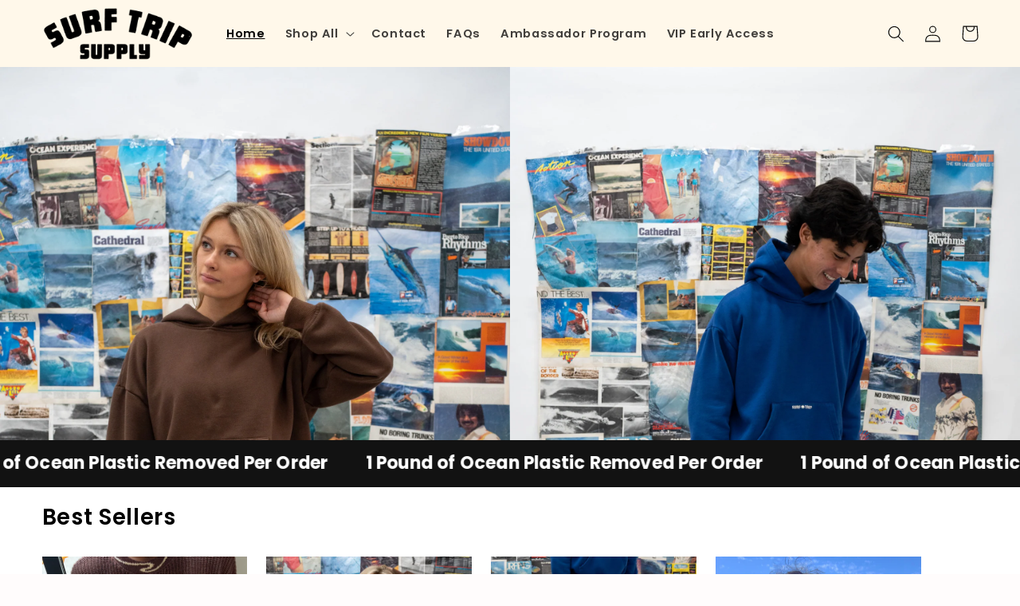

--- FILE ---
content_type: text/javascript
request_url: https://cdn.shopify.com/extensions/019be4fb-54fe-7dec-bd2d-9444abecf776/easify-box-builder-429/assets/fullPageLoading-Ba4cFPYy.js
body_size: 61547
content:
var commonjsGlobal = typeof globalThis !== "undefined" ? globalThis : typeof window !== "undefined" ? window : typeof global !== "undefined" ? global : typeof self !== "undefined" ? self : {};
function getDefaultExportFromCjs(x2) {
  return x2 && x2.__esModule && Object.prototype.hasOwnProperty.call(x2, "default") ? x2["default"] : x2;
}
var jsxRuntime = { exports: {} };
var reactJsxRuntime_production_min = {};
var react = { exports: {} };
var react_production_min = {};
/**
 * @license React
 * react.production.min.js
 *
 * Copyright (c) Facebook, Inc. and its affiliates.
 *
 * This source code is licensed under the MIT license found in the
 * LICENSE file in the root directory of this source tree.
 */
var l$1 = Symbol.for("react.element"), n$1 = Symbol.for("react.portal"), p$2 = Symbol.for("react.fragment"), q$1 = Symbol.for("react.strict_mode"), r = Symbol.for("react.profiler"), t = Symbol.for("react.provider"), u = Symbol.for("react.context"), v$1 = Symbol.for("react.forward_ref"), w = Symbol.for("react.suspense"), x = Symbol.for("react.memo"), y = Symbol.for("react.lazy"), z$1 = Symbol.iterator;
function A$1(a) {
  if (null === a || "object" !== typeof a) return null;
  a = z$1 && a[z$1] || a["@@iterator"];
  return "function" === typeof a ? a : null;
}
var B$1 = { isMounted: function() {
  return false;
}, enqueueForceUpdate: function() {
}, enqueueReplaceState: function() {
}, enqueueSetState: function() {
} }, C$1 = Object.assign, D$1 = {};
function E$1(a, b, e) {
  this.props = a;
  this.context = b;
  this.refs = D$1;
  this.updater = e || B$1;
}
E$1.prototype.isReactComponent = {};
E$1.prototype.setState = function(a, b) {
  if ("object" !== typeof a && "function" !== typeof a && null != a) throw Error("setState(...): takes an object of state variables to update or a function which returns an object of state variables.");
  this.updater.enqueueSetState(this, a, b, "setState");
};
E$1.prototype.forceUpdate = function(a) {
  this.updater.enqueueForceUpdate(this, a, "forceUpdate");
};
function F() {
}
F.prototype = E$1.prototype;
function G$1(a, b, e) {
  this.props = a;
  this.context = b;
  this.refs = D$1;
  this.updater = e || B$1;
}
var H$1 = G$1.prototype = new F();
H$1.constructor = G$1;
C$1(H$1, E$1.prototype);
H$1.isPureReactComponent = true;
var I$1 = Array.isArray, J = Object.prototype.hasOwnProperty, K$1 = { current: null }, L$1 = { key: true, ref: true, __self: true, __source: true };
function M$1(a, b, e) {
  var d, c = {}, k2 = null, h = null;
  if (null != b) for (d in void 0 !== b.ref && (h = b.ref), void 0 !== b.key && (k2 = "" + b.key), b) J.call(b, d) && !L$1.hasOwnProperty(d) && (c[d] = b[d]);
  var g = arguments.length - 2;
  if (1 === g) c.children = e;
  else if (1 < g) {
    for (var f2 = Array(g), m2 = 0; m2 < g; m2++) f2[m2] = arguments[m2 + 2];
    c.children = f2;
  }
  if (a && a.defaultProps) for (d in g = a.defaultProps, g) void 0 === c[d] && (c[d] = g[d]);
  return { $$typeof: l$1, type: a, key: k2, ref: h, props: c, _owner: K$1.current };
}
function N$1(a, b) {
  return { $$typeof: l$1, type: a.type, key: b, ref: a.ref, props: a.props, _owner: a._owner };
}
function O$1(a) {
  return "object" === typeof a && null !== a && a.$$typeof === l$1;
}
function escape(a) {
  var b = { "=": "=0", ":": "=2" };
  return "$" + a.replace(/[=:]/g, function(a2) {
    return b[a2];
  });
}
var P$1 = /\/+/g;
function Q$1(a, b) {
  return "object" === typeof a && null !== a && null != a.key ? escape("" + a.key) : b.toString(36);
}
function R$1(a, b, e, d, c) {
  var k2 = typeof a;
  if ("undefined" === k2 || "boolean" === k2) a = null;
  var h = false;
  if (null === a) h = true;
  else switch (k2) {
    case "string":
    case "number":
      h = true;
      break;
    case "object":
      switch (a.$$typeof) {
        case l$1:
        case n$1:
          h = true;
      }
  }
  if (h) return h = a, c = c(h), a = "" === d ? "." + Q$1(h, 0) : d, I$1(c) ? (e = "", null != a && (e = a.replace(P$1, "$&/") + "/"), R$1(c, b, e, "", function(a2) {
    return a2;
  })) : null != c && (O$1(c) && (c = N$1(c, e + (!c.key || h && h.key === c.key ? "" : ("" + c.key).replace(P$1, "$&/") + "/") + a)), b.push(c)), 1;
  h = 0;
  d = "" === d ? "." : d + ":";
  if (I$1(a)) for (var g = 0; g < a.length; g++) {
    k2 = a[g];
    var f2 = d + Q$1(k2, g);
    h += R$1(k2, b, e, f2, c);
  }
  else if (f2 = A$1(a), "function" === typeof f2) for (a = f2.call(a), g = 0; !(k2 = a.next()).done; ) k2 = k2.value, f2 = d + Q$1(k2, g++), h += R$1(k2, b, e, f2, c);
  else if ("object" === k2) throw b = String(a), Error("Objects are not valid as a React child (found: " + ("[object Object]" === b ? "object with keys {" + Object.keys(a).join(", ") + "}" : b) + "). If you meant to render a collection of children, use an array instead.");
  return h;
}
function S$1(a, b, e) {
  if (null == a) return a;
  var d = [], c = 0;
  R$1(a, d, "", "", function(a2) {
    return b.call(e, a2, c++);
  });
  return d;
}
function T$1(a) {
  if (-1 === a._status) {
    var b = a._result;
    b = b();
    b.then(function(b2) {
      if (0 === a._status || -1 === a._status) a._status = 1, a._result = b2;
    }, function(b2) {
      if (0 === a._status || -1 === a._status) a._status = 2, a._result = b2;
    });
    -1 === a._status && (a._status = 0, a._result = b);
  }
  if (1 === a._status) return a._result.default;
  throw a._result;
}
var U$1 = { current: null }, V$1 = { transition: null }, W$1 = { ReactCurrentDispatcher: U$1, ReactCurrentBatchConfig: V$1, ReactCurrentOwner: K$1 };
function X$1() {
  throw Error("act(...) is not supported in production builds of React.");
}
react_production_min.Children = { map: S$1, forEach: function(a, b, e) {
  S$1(a, function() {
    b.apply(this, arguments);
  }, e);
}, count: function(a) {
  var b = 0;
  S$1(a, function() {
    b++;
  });
  return b;
}, toArray: function(a) {
  return S$1(a, function(a2) {
    return a2;
  }) || [];
}, only: function(a) {
  if (!O$1(a)) throw Error("React.Children.only expected to receive a single React element child.");
  return a;
} };
react_production_min.Component = E$1;
react_production_min.Fragment = p$2;
react_production_min.Profiler = r;
react_production_min.PureComponent = G$1;
react_production_min.StrictMode = q$1;
react_production_min.Suspense = w;
react_production_min.__SECRET_INTERNALS_DO_NOT_USE_OR_YOU_WILL_BE_FIRED = W$1;
react_production_min.act = X$1;
react_production_min.cloneElement = function(a, b, e) {
  if (null === a || void 0 === a) throw Error("React.cloneElement(...): The argument must be a React element, but you passed " + a + ".");
  var d = C$1({}, a.props), c = a.key, k2 = a.ref, h = a._owner;
  if (null != b) {
    void 0 !== b.ref && (k2 = b.ref, h = K$1.current);
    void 0 !== b.key && (c = "" + b.key);
    if (a.type && a.type.defaultProps) var g = a.type.defaultProps;
    for (f2 in b) J.call(b, f2) && !L$1.hasOwnProperty(f2) && (d[f2] = void 0 === b[f2] && void 0 !== g ? g[f2] : b[f2]);
  }
  var f2 = arguments.length - 2;
  if (1 === f2) d.children = e;
  else if (1 < f2) {
    g = Array(f2);
    for (var m2 = 0; m2 < f2; m2++) g[m2] = arguments[m2 + 2];
    d.children = g;
  }
  return { $$typeof: l$1, type: a.type, key: c, ref: k2, props: d, _owner: h };
};
react_production_min.createContext = function(a) {
  a = { $$typeof: u, _currentValue: a, _currentValue2: a, _threadCount: 0, Provider: null, Consumer: null, _defaultValue: null, _globalName: null };
  a.Provider = { $$typeof: t, _context: a };
  return a.Consumer = a;
};
react_production_min.createElement = M$1;
react_production_min.createFactory = function(a) {
  var b = M$1.bind(null, a);
  b.type = a;
  return b;
};
react_production_min.createRef = function() {
  return { current: null };
};
react_production_min.forwardRef = function(a) {
  return { $$typeof: v$1, render: a };
};
react_production_min.isValidElement = O$1;
react_production_min.lazy = function(a) {
  return { $$typeof: y, _payload: { _status: -1, _result: a }, _init: T$1 };
};
react_production_min.memo = function(a, b) {
  return { $$typeof: x, type: a, compare: void 0 === b ? null : b };
};
react_production_min.startTransition = function(a) {
  var b = V$1.transition;
  V$1.transition = {};
  try {
    a();
  } finally {
    V$1.transition = b;
  }
};
react_production_min.unstable_act = X$1;
react_production_min.useCallback = function(a, b) {
  return U$1.current.useCallback(a, b);
};
react_production_min.useContext = function(a) {
  return U$1.current.useContext(a);
};
react_production_min.useDebugValue = function() {
};
react_production_min.useDeferredValue = function(a) {
  return U$1.current.useDeferredValue(a);
};
react_production_min.useEffect = function(a, b) {
  return U$1.current.useEffect(a, b);
};
react_production_min.useId = function() {
  return U$1.current.useId();
};
react_production_min.useImperativeHandle = function(a, b, e) {
  return U$1.current.useImperativeHandle(a, b, e);
};
react_production_min.useInsertionEffect = function(a, b) {
  return U$1.current.useInsertionEffect(a, b);
};
react_production_min.useLayoutEffect = function(a, b) {
  return U$1.current.useLayoutEffect(a, b);
};
react_production_min.useMemo = function(a, b) {
  return U$1.current.useMemo(a, b);
};
react_production_min.useReducer = function(a, b, e) {
  return U$1.current.useReducer(a, b, e);
};
react_production_min.useRef = function(a) {
  return U$1.current.useRef(a);
};
react_production_min.useState = function(a) {
  return U$1.current.useState(a);
};
react_production_min.useSyncExternalStore = function(a, b, e) {
  return U$1.current.useSyncExternalStore(a, b, e);
};
react_production_min.useTransition = function() {
  return U$1.current.useTransition();
};
react_production_min.version = "18.3.1";
{
  react.exports = react_production_min;
}
var reactExports = react.exports;
const React = /* @__PURE__ */ getDefaultExportFromCjs(reactExports);
/**
 * @license React
 * react-jsx-runtime.production.min.js
 *
 * Copyright (c) Facebook, Inc. and its affiliates.
 *
 * This source code is licensed under the MIT license found in the
 * LICENSE file in the root directory of this source tree.
 */
var f = reactExports, k = Symbol.for("react.element"), l = Symbol.for("react.fragment"), m$1 = Object.prototype.hasOwnProperty, n = f.__SECRET_INTERNALS_DO_NOT_USE_OR_YOU_WILL_BE_FIRED.ReactCurrentOwner, p$1 = { key: true, ref: true, __self: true, __source: true };
function q(c, a, g) {
  var b, d = {}, e = null, h = null;
  void 0 !== g && (e = "" + g);
  void 0 !== a.key && (e = "" + a.key);
  void 0 !== a.ref && (h = a.ref);
  for (b in a) m$1.call(a, b) && !p$1.hasOwnProperty(b) && (d[b] = a[b]);
  if (c && c.defaultProps) for (b in a = c.defaultProps, a) void 0 === d[b] && (d[b] = a[b]);
  return { $$typeof: k, type: c, key: e, ref: h, props: d, _owner: n.current };
}
reactJsxRuntime_production_min.Fragment = l;
reactJsxRuntime_production_min.jsx = q;
reactJsxRuntime_production_min.jsxs = q;
{
  jsxRuntime.exports = reactJsxRuntime_production_min;
}
var jsxRuntimeExports = jsxRuntime.exports;
var client = {};
var reactDom = { exports: {} };
var reactDom_production_min = {};
var scheduler = { exports: {} };
var scheduler_production_min = {};
/**
 * @license React
 * scheduler.production.min.js
 *
 * Copyright (c) Facebook, Inc. and its affiliates.
 *
 * This source code is licensed under the MIT license found in the
 * LICENSE file in the root directory of this source tree.
 */
(function(exports) {
  function f2(a, b) {
    var c = a.length;
    a.push(b);
    a: for (; 0 < c; ) {
      var d = c - 1 >>> 1, e = a[d];
      if (0 < g(e, b)) a[d] = b, a[c] = e, c = d;
      else break a;
    }
  }
  function h(a) {
    return 0 === a.length ? null : a[0];
  }
  function k2(a) {
    if (0 === a.length) return null;
    var b = a[0], c = a.pop();
    if (c !== b) {
      a[0] = c;
      a: for (var d = 0, e = a.length, w2 = e >>> 1; d < w2; ) {
        var m2 = 2 * (d + 1) - 1, C2 = a[m2], n2 = m2 + 1, x2 = a[n2];
        if (0 > g(C2, c)) n2 < e && 0 > g(x2, C2) ? (a[d] = x2, a[n2] = c, d = n2) : (a[d] = C2, a[m2] = c, d = m2);
        else if (n2 < e && 0 > g(x2, c)) a[d] = x2, a[n2] = c, d = n2;
        else break a;
      }
    }
    return b;
  }
  function g(a, b) {
    var c = a.sortIndex - b.sortIndex;
    return 0 !== c ? c : a.id - b.id;
  }
  if ("object" === typeof performance && "function" === typeof performance.now) {
    var l2 = performance;
    exports.unstable_now = function() {
      return l2.now();
    };
  } else {
    var p2 = Date, q2 = p2.now();
    exports.unstable_now = function() {
      return p2.now() - q2;
    };
  }
  var r2 = [], t2 = [], u2 = 1, v2 = null, y2 = 3, z2 = false, A2 = false, B2 = false, D2 = "function" === typeof setTimeout ? setTimeout : null, E2 = "function" === typeof clearTimeout ? clearTimeout : null, F2 = "undefined" !== typeof setImmediate ? setImmediate : null;
  "undefined" !== typeof navigator && void 0 !== navigator.scheduling && void 0 !== navigator.scheduling.isInputPending && navigator.scheduling.isInputPending.bind(navigator.scheduling);
  function G2(a) {
    for (var b = h(t2); null !== b; ) {
      if (null === b.callback) k2(t2);
      else if (b.startTime <= a) k2(t2), b.sortIndex = b.expirationTime, f2(r2, b);
      else break;
      b = h(t2);
    }
  }
  function H2(a) {
    B2 = false;
    G2(a);
    if (!A2) if (null !== h(r2)) A2 = true, I2(J2);
    else {
      var b = h(t2);
      null !== b && K2(H2, b.startTime - a);
    }
  }
  function J2(a, b) {
    A2 = false;
    B2 && (B2 = false, E2(L2), L2 = -1);
    z2 = true;
    var c = y2;
    try {
      G2(b);
      for (v2 = h(r2); null !== v2 && (!(v2.expirationTime > b) || a && !M2()); ) {
        var d = v2.callback;
        if ("function" === typeof d) {
          v2.callback = null;
          y2 = v2.priorityLevel;
          var e = d(v2.expirationTime <= b);
          b = exports.unstable_now();
          "function" === typeof e ? v2.callback = e : v2 === h(r2) && k2(r2);
          G2(b);
        } else k2(r2);
        v2 = h(r2);
      }
      if (null !== v2) var w2 = true;
      else {
        var m2 = h(t2);
        null !== m2 && K2(H2, m2.startTime - b);
        w2 = false;
      }
      return w2;
    } finally {
      v2 = null, y2 = c, z2 = false;
    }
  }
  var N2 = false, O2 = null, L2 = -1, P2 = 5, Q2 = -1;
  function M2() {
    return exports.unstable_now() - Q2 < P2 ? false : true;
  }
  function R2() {
    if (null !== O2) {
      var a = exports.unstable_now();
      Q2 = a;
      var b = true;
      try {
        b = O2(true, a);
      } finally {
        b ? S2() : (N2 = false, O2 = null);
      }
    } else N2 = false;
  }
  var S2;
  if ("function" === typeof F2) S2 = function() {
    F2(R2);
  };
  else if ("undefined" !== typeof MessageChannel) {
    var T2 = new MessageChannel(), U2 = T2.port2;
    T2.port1.onmessage = R2;
    S2 = function() {
      U2.postMessage(null);
    };
  } else S2 = function() {
    D2(R2, 0);
  };
  function I2(a) {
    O2 = a;
    N2 || (N2 = true, S2());
  }
  function K2(a, b) {
    L2 = D2(function() {
      a(exports.unstable_now());
    }, b);
  }
  exports.unstable_IdlePriority = 5;
  exports.unstable_ImmediatePriority = 1;
  exports.unstable_LowPriority = 4;
  exports.unstable_NormalPriority = 3;
  exports.unstable_Profiling = null;
  exports.unstable_UserBlockingPriority = 2;
  exports.unstable_cancelCallback = function(a) {
    a.callback = null;
  };
  exports.unstable_continueExecution = function() {
    A2 || z2 || (A2 = true, I2(J2));
  };
  exports.unstable_forceFrameRate = function(a) {
    0 > a || 125 < a ? console.error("forceFrameRate takes a positive int between 0 and 125, forcing frame rates higher than 125 fps is not supported") : P2 = 0 < a ? Math.floor(1e3 / a) : 5;
  };
  exports.unstable_getCurrentPriorityLevel = function() {
    return y2;
  };
  exports.unstable_getFirstCallbackNode = function() {
    return h(r2);
  };
  exports.unstable_next = function(a) {
    switch (y2) {
      case 1:
      case 2:
      case 3:
        var b = 3;
        break;
      default:
        b = y2;
    }
    var c = y2;
    y2 = b;
    try {
      return a();
    } finally {
      y2 = c;
    }
  };
  exports.unstable_pauseExecution = function() {
  };
  exports.unstable_requestPaint = function() {
  };
  exports.unstable_runWithPriority = function(a, b) {
    switch (a) {
      case 1:
      case 2:
      case 3:
      case 4:
      case 5:
        break;
      default:
        a = 3;
    }
    var c = y2;
    y2 = a;
    try {
      return b();
    } finally {
      y2 = c;
    }
  };
  exports.unstable_scheduleCallback = function(a, b, c) {
    var d = exports.unstable_now();
    "object" === typeof c && null !== c ? (c = c.delay, c = "number" === typeof c && 0 < c ? d + c : d) : c = d;
    switch (a) {
      case 1:
        var e = -1;
        break;
      case 2:
        e = 250;
        break;
      case 5:
        e = 1073741823;
        break;
      case 4:
        e = 1e4;
        break;
      default:
        e = 5e3;
    }
    e = c + e;
    a = { id: u2++, callback: b, priorityLevel: a, startTime: c, expirationTime: e, sortIndex: -1 };
    c > d ? (a.sortIndex = c, f2(t2, a), null === h(r2) && a === h(t2) && (B2 ? (E2(L2), L2 = -1) : B2 = true, K2(H2, c - d))) : (a.sortIndex = e, f2(r2, a), A2 || z2 || (A2 = true, I2(J2)));
    return a;
  };
  exports.unstable_shouldYield = M2;
  exports.unstable_wrapCallback = function(a) {
    var b = y2;
    return function() {
      var c = y2;
      y2 = b;
      try {
        return a.apply(this, arguments);
      } finally {
        y2 = c;
      }
    };
  };
})(scheduler_production_min);
{
  scheduler.exports = scheduler_production_min;
}
var schedulerExports = scheduler.exports;
/**
 * @license React
 * react-dom.production.min.js
 *
 * Copyright (c) Facebook, Inc. and its affiliates.
 *
 * This source code is licensed under the MIT license found in the
 * LICENSE file in the root directory of this source tree.
 */
var aa = reactExports, ca = schedulerExports;
function p(a) {
  for (var b = "https://reactjs.org/docs/error-decoder.html?invariant=" + a, c = 1; c < arguments.length; c++) b += "&args[]=" + encodeURIComponent(arguments[c]);
  return "Minified React error #" + a + "; visit " + b + " for the full message or use the non-minified dev environment for full errors and additional helpful warnings.";
}
var da = /* @__PURE__ */ new Set(), ea = {};
function fa(a, b) {
  ha(a, b);
  ha(a + "Capture", b);
}
function ha(a, b) {
  ea[a] = b;
  for (a = 0; a < b.length; a++) da.add(b[a]);
}
var ia = !("undefined" === typeof window || "undefined" === typeof window.document || "undefined" === typeof window.document.createElement), ja = Object.prototype.hasOwnProperty, ka = /^[:A-Z_a-z\u00C0-\u00D6\u00D8-\u00F6\u00F8-\u02FF\u0370-\u037D\u037F-\u1FFF\u200C-\u200D\u2070-\u218F\u2C00-\u2FEF\u3001-\uD7FF\uF900-\uFDCF\uFDF0-\uFFFD][:A-Z_a-z\u00C0-\u00D6\u00D8-\u00F6\u00F8-\u02FF\u0370-\u037D\u037F-\u1FFF\u200C-\u200D\u2070-\u218F\u2C00-\u2FEF\u3001-\uD7FF\uF900-\uFDCF\uFDF0-\uFFFD\-.0-9\u00B7\u0300-\u036F\u203F-\u2040]*$/, la = {}, ma = {};
function oa(a) {
  if (ja.call(ma, a)) return true;
  if (ja.call(la, a)) return false;
  if (ka.test(a)) return ma[a] = true;
  la[a] = true;
  return false;
}
function pa(a, b, c, d) {
  if (null !== c && 0 === c.type) return false;
  switch (typeof b) {
    case "function":
    case "symbol":
      return true;
    case "boolean":
      if (d) return false;
      if (null !== c) return !c.acceptsBooleans;
      a = a.toLowerCase().slice(0, 5);
      return "data-" !== a && "aria-" !== a;
    default:
      return false;
  }
}
function qa(a, b, c, d) {
  if (null === b || "undefined" === typeof b || pa(a, b, c, d)) return true;
  if (d) return false;
  if (null !== c) switch (c.type) {
    case 3:
      return !b;
    case 4:
      return false === b;
    case 5:
      return isNaN(b);
    case 6:
      return isNaN(b) || 1 > b;
  }
  return false;
}
function v(a, b, c, d, e, f2, g) {
  this.acceptsBooleans = 2 === b || 3 === b || 4 === b;
  this.attributeName = d;
  this.attributeNamespace = e;
  this.mustUseProperty = c;
  this.propertyName = a;
  this.type = b;
  this.sanitizeURL = f2;
  this.removeEmptyString = g;
}
var z = {};
"children dangerouslySetInnerHTML defaultValue defaultChecked innerHTML suppressContentEditableWarning suppressHydrationWarning style".split(" ").forEach(function(a) {
  z[a] = new v(a, 0, false, a, null, false, false);
});
[["acceptCharset", "accept-charset"], ["className", "class"], ["htmlFor", "for"], ["httpEquiv", "http-equiv"]].forEach(function(a) {
  var b = a[0];
  z[b] = new v(b, 1, false, a[1], null, false, false);
});
["contentEditable", "draggable", "spellCheck", "value"].forEach(function(a) {
  z[a] = new v(a, 2, false, a.toLowerCase(), null, false, false);
});
["autoReverse", "externalResourcesRequired", "focusable", "preserveAlpha"].forEach(function(a) {
  z[a] = new v(a, 2, false, a, null, false, false);
});
"allowFullScreen async autoFocus autoPlay controls default defer disabled disablePictureInPicture disableRemotePlayback formNoValidate hidden loop noModule noValidate open playsInline readOnly required reversed scoped seamless itemScope".split(" ").forEach(function(a) {
  z[a] = new v(a, 3, false, a.toLowerCase(), null, false, false);
});
["checked", "multiple", "muted", "selected"].forEach(function(a) {
  z[a] = new v(a, 3, true, a, null, false, false);
});
["capture", "download"].forEach(function(a) {
  z[a] = new v(a, 4, false, a, null, false, false);
});
["cols", "rows", "size", "span"].forEach(function(a) {
  z[a] = new v(a, 6, false, a, null, false, false);
});
["rowSpan", "start"].forEach(function(a) {
  z[a] = new v(a, 5, false, a.toLowerCase(), null, false, false);
});
var ra = /[\-:]([a-z])/g;
function sa(a) {
  return a[1].toUpperCase();
}
"accent-height alignment-baseline arabic-form baseline-shift cap-height clip-path clip-rule color-interpolation color-interpolation-filters color-profile color-rendering dominant-baseline enable-background fill-opacity fill-rule flood-color flood-opacity font-family font-size font-size-adjust font-stretch font-style font-variant font-weight glyph-name glyph-orientation-horizontal glyph-orientation-vertical horiz-adv-x horiz-origin-x image-rendering letter-spacing lighting-color marker-end marker-mid marker-start overline-position overline-thickness paint-order panose-1 pointer-events rendering-intent shape-rendering stop-color stop-opacity strikethrough-position strikethrough-thickness stroke-dasharray stroke-dashoffset stroke-linecap stroke-linejoin stroke-miterlimit stroke-opacity stroke-width text-anchor text-decoration text-rendering underline-position underline-thickness unicode-bidi unicode-range units-per-em v-alphabetic v-hanging v-ideographic v-mathematical vector-effect vert-adv-y vert-origin-x vert-origin-y word-spacing writing-mode xmlns:xlink x-height".split(" ").forEach(function(a) {
  var b = a.replace(
    ra,
    sa
  );
  z[b] = new v(b, 1, false, a, null, false, false);
});
"xlink:actuate xlink:arcrole xlink:role xlink:show xlink:title xlink:type".split(" ").forEach(function(a) {
  var b = a.replace(ra, sa);
  z[b] = new v(b, 1, false, a, "http://www.w3.org/1999/xlink", false, false);
});
["xml:base", "xml:lang", "xml:space"].forEach(function(a) {
  var b = a.replace(ra, sa);
  z[b] = new v(b, 1, false, a, "http://www.w3.org/XML/1998/namespace", false, false);
});
["tabIndex", "crossOrigin"].forEach(function(a) {
  z[a] = new v(a, 1, false, a.toLowerCase(), null, false, false);
});
z.xlinkHref = new v("xlinkHref", 1, false, "xlink:href", "http://www.w3.org/1999/xlink", true, false);
["src", "href", "action", "formAction"].forEach(function(a) {
  z[a] = new v(a, 1, false, a.toLowerCase(), null, true, true);
});
function ta(a, b, c, d) {
  var e = z.hasOwnProperty(b) ? z[b] : null;
  if (null !== e ? 0 !== e.type : d || !(2 < b.length) || "o" !== b[0] && "O" !== b[0] || "n" !== b[1] && "N" !== b[1]) qa(b, c, e, d) && (c = null), d || null === e ? oa(b) && (null === c ? a.removeAttribute(b) : a.setAttribute(b, "" + c)) : e.mustUseProperty ? a[e.propertyName] = null === c ? 3 === e.type ? false : "" : c : (b = e.attributeName, d = e.attributeNamespace, null === c ? a.removeAttribute(b) : (e = e.type, c = 3 === e || 4 === e && true === c ? "" : "" + c, d ? a.setAttributeNS(d, b, c) : a.setAttribute(b, c)));
}
var ua = aa.__SECRET_INTERNALS_DO_NOT_USE_OR_YOU_WILL_BE_FIRED, va = Symbol.for("react.element"), wa = Symbol.for("react.portal"), ya = Symbol.for("react.fragment"), za = Symbol.for("react.strict_mode"), Aa = Symbol.for("react.profiler"), Ba = Symbol.for("react.provider"), Ca = Symbol.for("react.context"), Da = Symbol.for("react.forward_ref"), Ea = Symbol.for("react.suspense"), Fa = Symbol.for("react.suspense_list"), Ga = Symbol.for("react.memo"), Ha = Symbol.for("react.lazy");
var Ia = Symbol.for("react.offscreen");
var Ja = Symbol.iterator;
function Ka(a) {
  if (null === a || "object" !== typeof a) return null;
  a = Ja && a[Ja] || a["@@iterator"];
  return "function" === typeof a ? a : null;
}
var A = Object.assign, La;
function Ma(a) {
  if (void 0 === La) try {
    throw Error();
  } catch (c) {
    var b = c.stack.trim().match(/\n( *(at )?)/);
    La = b && b[1] || "";
  }
  return "\n" + La + a;
}
var Na = false;
function Oa(a, b) {
  if (!a || Na) return "";
  Na = true;
  var c = Error.prepareStackTrace;
  Error.prepareStackTrace = void 0;
  try {
    if (b) if (b = function() {
      throw Error();
    }, Object.defineProperty(b.prototype, "props", { set: function() {
      throw Error();
    } }), "object" === typeof Reflect && Reflect.construct) {
      try {
        Reflect.construct(b, []);
      } catch (l2) {
        var d = l2;
      }
      Reflect.construct(a, [], b);
    } else {
      try {
        b.call();
      } catch (l2) {
        d = l2;
      }
      a.call(b.prototype);
    }
    else {
      try {
        throw Error();
      } catch (l2) {
        d = l2;
      }
      a();
    }
  } catch (l2) {
    if (l2 && d && "string" === typeof l2.stack) {
      for (var e = l2.stack.split("\n"), f2 = d.stack.split("\n"), g = e.length - 1, h = f2.length - 1; 1 <= g && 0 <= h && e[g] !== f2[h]; ) h--;
      for (; 1 <= g && 0 <= h; g--, h--) if (e[g] !== f2[h]) {
        if (1 !== g || 1 !== h) {
          do
            if (g--, h--, 0 > h || e[g] !== f2[h]) {
              var k2 = "\n" + e[g].replace(" at new ", " at ");
              a.displayName && k2.includes("<anonymous>") && (k2 = k2.replace("<anonymous>", a.displayName));
              return k2;
            }
          while (1 <= g && 0 <= h);
        }
        break;
      }
    }
  } finally {
    Na = false, Error.prepareStackTrace = c;
  }
  return (a = a ? a.displayName || a.name : "") ? Ma(a) : "";
}
function Pa(a) {
  switch (a.tag) {
    case 5:
      return Ma(a.type);
    case 16:
      return Ma("Lazy");
    case 13:
      return Ma("Suspense");
    case 19:
      return Ma("SuspenseList");
    case 0:
    case 2:
    case 15:
      return a = Oa(a.type, false), a;
    case 11:
      return a = Oa(a.type.render, false), a;
    case 1:
      return a = Oa(a.type, true), a;
    default:
      return "";
  }
}
function Qa(a) {
  if (null == a) return null;
  if ("function" === typeof a) return a.displayName || a.name || null;
  if ("string" === typeof a) return a;
  switch (a) {
    case ya:
      return "Fragment";
    case wa:
      return "Portal";
    case Aa:
      return "Profiler";
    case za:
      return "StrictMode";
    case Ea:
      return "Suspense";
    case Fa:
      return "SuspenseList";
  }
  if ("object" === typeof a) switch (a.$$typeof) {
    case Ca:
      return (a.displayName || "Context") + ".Consumer";
    case Ba:
      return (a._context.displayName || "Context") + ".Provider";
    case Da:
      var b = a.render;
      a = a.displayName;
      a || (a = b.displayName || b.name || "", a = "" !== a ? "ForwardRef(" + a + ")" : "ForwardRef");
      return a;
    case Ga:
      return b = a.displayName || null, null !== b ? b : Qa(a.type) || "Memo";
    case Ha:
      b = a._payload;
      a = a._init;
      try {
        return Qa(a(b));
      } catch (c) {
      }
  }
  return null;
}
function Ra(a) {
  var b = a.type;
  switch (a.tag) {
    case 24:
      return "Cache";
    case 9:
      return (b.displayName || "Context") + ".Consumer";
    case 10:
      return (b._context.displayName || "Context") + ".Provider";
    case 18:
      return "DehydratedFragment";
    case 11:
      return a = b.render, a = a.displayName || a.name || "", b.displayName || ("" !== a ? "ForwardRef(" + a + ")" : "ForwardRef");
    case 7:
      return "Fragment";
    case 5:
      return b;
    case 4:
      return "Portal";
    case 3:
      return "Root";
    case 6:
      return "Text";
    case 16:
      return Qa(b);
    case 8:
      return b === za ? "StrictMode" : "Mode";
    case 22:
      return "Offscreen";
    case 12:
      return "Profiler";
    case 21:
      return "Scope";
    case 13:
      return "Suspense";
    case 19:
      return "SuspenseList";
    case 25:
      return "TracingMarker";
    case 1:
    case 0:
    case 17:
    case 2:
    case 14:
    case 15:
      if ("function" === typeof b) return b.displayName || b.name || null;
      if ("string" === typeof b) return b;
  }
  return null;
}
function Sa(a) {
  switch (typeof a) {
    case "boolean":
    case "number":
    case "string":
    case "undefined":
      return a;
    case "object":
      return a;
    default:
      return "";
  }
}
function Ta(a) {
  var b = a.type;
  return (a = a.nodeName) && "input" === a.toLowerCase() && ("checkbox" === b || "radio" === b);
}
function Ua(a) {
  var b = Ta(a) ? "checked" : "value", c = Object.getOwnPropertyDescriptor(a.constructor.prototype, b), d = "" + a[b];
  if (!a.hasOwnProperty(b) && "undefined" !== typeof c && "function" === typeof c.get && "function" === typeof c.set) {
    var e = c.get, f2 = c.set;
    Object.defineProperty(a, b, { configurable: true, get: function() {
      return e.call(this);
    }, set: function(a2) {
      d = "" + a2;
      f2.call(this, a2);
    } });
    Object.defineProperty(a, b, { enumerable: c.enumerable });
    return { getValue: function() {
      return d;
    }, setValue: function(a2) {
      d = "" + a2;
    }, stopTracking: function() {
      a._valueTracker = null;
      delete a[b];
    } };
  }
}
function Va(a) {
  a._valueTracker || (a._valueTracker = Ua(a));
}
function Wa(a) {
  if (!a) return false;
  var b = a._valueTracker;
  if (!b) return true;
  var c = b.getValue();
  var d = "";
  a && (d = Ta(a) ? a.checked ? "true" : "false" : a.value);
  a = d;
  return a !== c ? (b.setValue(a), true) : false;
}
function Xa(a) {
  a = a || ("undefined" !== typeof document ? document : void 0);
  if ("undefined" === typeof a) return null;
  try {
    return a.activeElement || a.body;
  } catch (b) {
    return a.body;
  }
}
function Ya(a, b) {
  var c = b.checked;
  return A({}, b, { defaultChecked: void 0, defaultValue: void 0, value: void 0, checked: null != c ? c : a._wrapperState.initialChecked });
}
function Za(a, b) {
  var c = null == b.defaultValue ? "" : b.defaultValue, d = null != b.checked ? b.checked : b.defaultChecked;
  c = Sa(null != b.value ? b.value : c);
  a._wrapperState = { initialChecked: d, initialValue: c, controlled: "checkbox" === b.type || "radio" === b.type ? null != b.checked : null != b.value };
}
function ab(a, b) {
  b = b.checked;
  null != b && ta(a, "checked", b, false);
}
function bb(a, b) {
  ab(a, b);
  var c = Sa(b.value), d = b.type;
  if (null != c) if ("number" === d) {
    if (0 === c && "" === a.value || a.value != c) a.value = "" + c;
  } else a.value !== "" + c && (a.value = "" + c);
  else if ("submit" === d || "reset" === d) {
    a.removeAttribute("value");
    return;
  }
  b.hasOwnProperty("value") ? cb(a, b.type, c) : b.hasOwnProperty("defaultValue") && cb(a, b.type, Sa(b.defaultValue));
  null == b.checked && null != b.defaultChecked && (a.defaultChecked = !!b.defaultChecked);
}
function db(a, b, c) {
  if (b.hasOwnProperty("value") || b.hasOwnProperty("defaultValue")) {
    var d = b.type;
    if (!("submit" !== d && "reset" !== d || void 0 !== b.value && null !== b.value)) return;
    b = "" + a._wrapperState.initialValue;
    c || b === a.value || (a.value = b);
    a.defaultValue = b;
  }
  c = a.name;
  "" !== c && (a.name = "");
  a.defaultChecked = !!a._wrapperState.initialChecked;
  "" !== c && (a.name = c);
}
function cb(a, b, c) {
  if ("number" !== b || Xa(a.ownerDocument) !== a) null == c ? a.defaultValue = "" + a._wrapperState.initialValue : a.defaultValue !== "" + c && (a.defaultValue = "" + c);
}
var eb = Array.isArray;
function fb(a, b, c, d) {
  a = a.options;
  if (b) {
    b = {};
    for (var e = 0; e < c.length; e++) b["$" + c[e]] = true;
    for (c = 0; c < a.length; c++) e = b.hasOwnProperty("$" + a[c].value), a[c].selected !== e && (a[c].selected = e), e && d && (a[c].defaultSelected = true);
  } else {
    c = "" + Sa(c);
    b = null;
    for (e = 0; e < a.length; e++) {
      if (a[e].value === c) {
        a[e].selected = true;
        d && (a[e].defaultSelected = true);
        return;
      }
      null !== b || a[e].disabled || (b = a[e]);
    }
    null !== b && (b.selected = true);
  }
}
function gb(a, b) {
  if (null != b.dangerouslySetInnerHTML) throw Error(p(91));
  return A({}, b, { value: void 0, defaultValue: void 0, children: "" + a._wrapperState.initialValue });
}
function hb(a, b) {
  var c = b.value;
  if (null == c) {
    c = b.children;
    b = b.defaultValue;
    if (null != c) {
      if (null != b) throw Error(p(92));
      if (eb(c)) {
        if (1 < c.length) throw Error(p(93));
        c = c[0];
      }
      b = c;
    }
    null == b && (b = "");
    c = b;
  }
  a._wrapperState = { initialValue: Sa(c) };
}
function ib(a, b) {
  var c = Sa(b.value), d = Sa(b.defaultValue);
  null != c && (c = "" + c, c !== a.value && (a.value = c), null == b.defaultValue && a.defaultValue !== c && (a.defaultValue = c));
  null != d && (a.defaultValue = "" + d);
}
function jb(a) {
  var b = a.textContent;
  b === a._wrapperState.initialValue && "" !== b && null !== b && (a.value = b);
}
function kb(a) {
  switch (a) {
    case "svg":
      return "http://www.w3.org/2000/svg";
    case "math":
      return "http://www.w3.org/1998/Math/MathML";
    default:
      return "http://www.w3.org/1999/xhtml";
  }
}
function lb(a, b) {
  return null == a || "http://www.w3.org/1999/xhtml" === a ? kb(b) : "http://www.w3.org/2000/svg" === a && "foreignObject" === b ? "http://www.w3.org/1999/xhtml" : a;
}
var mb, nb = function(a) {
  return "undefined" !== typeof MSApp && MSApp.execUnsafeLocalFunction ? function(b, c, d, e) {
    MSApp.execUnsafeLocalFunction(function() {
      return a(b, c, d, e);
    });
  } : a;
}(function(a, b) {
  if ("http://www.w3.org/2000/svg" !== a.namespaceURI || "innerHTML" in a) a.innerHTML = b;
  else {
    mb = mb || document.createElement("div");
    mb.innerHTML = "<svg>" + b.valueOf().toString() + "</svg>";
    for (b = mb.firstChild; a.firstChild; ) a.removeChild(a.firstChild);
    for (; b.firstChild; ) a.appendChild(b.firstChild);
  }
});
function ob(a, b) {
  if (b) {
    var c = a.firstChild;
    if (c && c === a.lastChild && 3 === c.nodeType) {
      c.nodeValue = b;
      return;
    }
  }
  a.textContent = b;
}
var pb = {
  animationIterationCount: true,
  aspectRatio: true,
  borderImageOutset: true,
  borderImageSlice: true,
  borderImageWidth: true,
  boxFlex: true,
  boxFlexGroup: true,
  boxOrdinalGroup: true,
  columnCount: true,
  columns: true,
  flex: true,
  flexGrow: true,
  flexPositive: true,
  flexShrink: true,
  flexNegative: true,
  flexOrder: true,
  gridArea: true,
  gridRow: true,
  gridRowEnd: true,
  gridRowSpan: true,
  gridRowStart: true,
  gridColumn: true,
  gridColumnEnd: true,
  gridColumnSpan: true,
  gridColumnStart: true,
  fontWeight: true,
  lineClamp: true,
  lineHeight: true,
  opacity: true,
  order: true,
  orphans: true,
  tabSize: true,
  widows: true,
  zIndex: true,
  zoom: true,
  fillOpacity: true,
  floodOpacity: true,
  stopOpacity: true,
  strokeDasharray: true,
  strokeDashoffset: true,
  strokeMiterlimit: true,
  strokeOpacity: true,
  strokeWidth: true
}, qb = ["Webkit", "ms", "Moz", "O"];
Object.keys(pb).forEach(function(a) {
  qb.forEach(function(b) {
    b = b + a.charAt(0).toUpperCase() + a.substring(1);
    pb[b] = pb[a];
  });
});
function rb(a, b, c) {
  return null == b || "boolean" === typeof b || "" === b ? "" : c || "number" !== typeof b || 0 === b || pb.hasOwnProperty(a) && pb[a] ? ("" + b).trim() : b + "px";
}
function sb(a, b) {
  a = a.style;
  for (var c in b) if (b.hasOwnProperty(c)) {
    var d = 0 === c.indexOf("--"), e = rb(c, b[c], d);
    "float" === c && (c = "cssFloat");
    d ? a.setProperty(c, e) : a[c] = e;
  }
}
var tb = A({ menuitem: true }, { area: true, base: true, br: true, col: true, embed: true, hr: true, img: true, input: true, keygen: true, link: true, meta: true, param: true, source: true, track: true, wbr: true });
function ub(a, b) {
  if (b) {
    if (tb[a] && (null != b.children || null != b.dangerouslySetInnerHTML)) throw Error(p(137, a));
    if (null != b.dangerouslySetInnerHTML) {
      if (null != b.children) throw Error(p(60));
      if ("object" !== typeof b.dangerouslySetInnerHTML || !("__html" in b.dangerouslySetInnerHTML)) throw Error(p(61));
    }
    if (null != b.style && "object" !== typeof b.style) throw Error(p(62));
  }
}
function vb(a, b) {
  if (-1 === a.indexOf("-")) return "string" === typeof b.is;
  switch (a) {
    case "annotation-xml":
    case "color-profile":
    case "font-face":
    case "font-face-src":
    case "font-face-uri":
    case "font-face-format":
    case "font-face-name":
    case "missing-glyph":
      return false;
    default:
      return true;
  }
}
var wb = null;
function xb(a) {
  a = a.target || a.srcElement || window;
  a.correspondingUseElement && (a = a.correspondingUseElement);
  return 3 === a.nodeType ? a.parentNode : a;
}
var yb = null, zb = null, Ab = null;
function Bb(a) {
  if (a = Cb(a)) {
    if ("function" !== typeof yb) throw Error(p(280));
    var b = a.stateNode;
    b && (b = Db(b), yb(a.stateNode, a.type, b));
  }
}
function Eb(a) {
  zb ? Ab ? Ab.push(a) : Ab = [a] : zb = a;
}
function Fb() {
  if (zb) {
    var a = zb, b = Ab;
    Ab = zb = null;
    Bb(a);
    if (b) for (a = 0; a < b.length; a++) Bb(b[a]);
  }
}
function Gb(a, b) {
  return a(b);
}
function Hb() {
}
var Ib = false;
function Jb(a, b, c) {
  if (Ib) return a(b, c);
  Ib = true;
  try {
    return Gb(a, b, c);
  } finally {
    if (Ib = false, null !== zb || null !== Ab) Hb(), Fb();
  }
}
function Kb(a, b) {
  var c = a.stateNode;
  if (null === c) return null;
  var d = Db(c);
  if (null === d) return null;
  c = d[b];
  a: switch (b) {
    case "onClick":
    case "onClickCapture":
    case "onDoubleClick":
    case "onDoubleClickCapture":
    case "onMouseDown":
    case "onMouseDownCapture":
    case "onMouseMove":
    case "onMouseMoveCapture":
    case "onMouseUp":
    case "onMouseUpCapture":
    case "onMouseEnter":
      (d = !d.disabled) || (a = a.type, d = !("button" === a || "input" === a || "select" === a || "textarea" === a));
      a = !d;
      break a;
    default:
      a = false;
  }
  if (a) return null;
  if (c && "function" !== typeof c) throw Error(p(231, b, typeof c));
  return c;
}
var Lb = false;
if (ia) try {
  var Mb = {};
  Object.defineProperty(Mb, "passive", { get: function() {
    Lb = true;
  } });
  window.addEventListener("test", Mb, Mb);
  window.removeEventListener("test", Mb, Mb);
} catch (a) {
  Lb = false;
}
function Nb(a, b, c, d, e, f2, g, h, k2) {
  var l2 = Array.prototype.slice.call(arguments, 3);
  try {
    b.apply(c, l2);
  } catch (m2) {
    this.onError(m2);
  }
}
var Ob = false, Pb = null, Qb = false, Rb = null, Sb = { onError: function(a) {
  Ob = true;
  Pb = a;
} };
function Tb(a, b, c, d, e, f2, g, h, k2) {
  Ob = false;
  Pb = null;
  Nb.apply(Sb, arguments);
}
function Ub(a, b, c, d, e, f2, g, h, k2) {
  Tb.apply(this, arguments);
  if (Ob) {
    if (Ob) {
      var l2 = Pb;
      Ob = false;
      Pb = null;
    } else throw Error(p(198));
    Qb || (Qb = true, Rb = l2);
  }
}
function Vb(a) {
  var b = a, c = a;
  if (a.alternate) for (; b.return; ) b = b.return;
  else {
    a = b;
    do
      b = a, 0 !== (b.flags & 4098) && (c = b.return), a = b.return;
    while (a);
  }
  return 3 === b.tag ? c : null;
}
function Wb(a) {
  if (13 === a.tag) {
    var b = a.memoizedState;
    null === b && (a = a.alternate, null !== a && (b = a.memoizedState));
    if (null !== b) return b.dehydrated;
  }
  return null;
}
function Xb(a) {
  if (Vb(a) !== a) throw Error(p(188));
}
function Yb(a) {
  var b = a.alternate;
  if (!b) {
    b = Vb(a);
    if (null === b) throw Error(p(188));
    return b !== a ? null : a;
  }
  for (var c = a, d = b; ; ) {
    var e = c.return;
    if (null === e) break;
    var f2 = e.alternate;
    if (null === f2) {
      d = e.return;
      if (null !== d) {
        c = d;
        continue;
      }
      break;
    }
    if (e.child === f2.child) {
      for (f2 = e.child; f2; ) {
        if (f2 === c) return Xb(e), a;
        if (f2 === d) return Xb(e), b;
        f2 = f2.sibling;
      }
      throw Error(p(188));
    }
    if (c.return !== d.return) c = e, d = f2;
    else {
      for (var g = false, h = e.child; h; ) {
        if (h === c) {
          g = true;
          c = e;
          d = f2;
          break;
        }
        if (h === d) {
          g = true;
          d = e;
          c = f2;
          break;
        }
        h = h.sibling;
      }
      if (!g) {
        for (h = f2.child; h; ) {
          if (h === c) {
            g = true;
            c = f2;
            d = e;
            break;
          }
          if (h === d) {
            g = true;
            d = f2;
            c = e;
            break;
          }
          h = h.sibling;
        }
        if (!g) throw Error(p(189));
      }
    }
    if (c.alternate !== d) throw Error(p(190));
  }
  if (3 !== c.tag) throw Error(p(188));
  return c.stateNode.current === c ? a : b;
}
function Zb(a) {
  a = Yb(a);
  return null !== a ? $b(a) : null;
}
function $b(a) {
  if (5 === a.tag || 6 === a.tag) return a;
  for (a = a.child; null !== a; ) {
    var b = $b(a);
    if (null !== b) return b;
    a = a.sibling;
  }
  return null;
}
var ac = ca.unstable_scheduleCallback, bc = ca.unstable_cancelCallback, cc = ca.unstable_shouldYield, dc = ca.unstable_requestPaint, B = ca.unstable_now, ec = ca.unstable_getCurrentPriorityLevel, fc = ca.unstable_ImmediatePriority, gc = ca.unstable_UserBlockingPriority, hc = ca.unstable_NormalPriority, ic = ca.unstable_LowPriority, jc = ca.unstable_IdlePriority, kc = null, lc = null;
function mc(a) {
  if (lc && "function" === typeof lc.onCommitFiberRoot) try {
    lc.onCommitFiberRoot(kc, a, void 0, 128 === (a.current.flags & 128));
  } catch (b) {
  }
}
var oc = Math.clz32 ? Math.clz32 : nc, pc = Math.log, qc = Math.LN2;
function nc(a) {
  a >>>= 0;
  return 0 === a ? 32 : 31 - (pc(a) / qc | 0) | 0;
}
var rc = 64, sc = 4194304;
function tc(a) {
  switch (a & -a) {
    case 1:
      return 1;
    case 2:
      return 2;
    case 4:
      return 4;
    case 8:
      return 8;
    case 16:
      return 16;
    case 32:
      return 32;
    case 64:
    case 128:
    case 256:
    case 512:
    case 1024:
    case 2048:
    case 4096:
    case 8192:
    case 16384:
    case 32768:
    case 65536:
    case 131072:
    case 262144:
    case 524288:
    case 1048576:
    case 2097152:
      return a & 4194240;
    case 4194304:
    case 8388608:
    case 16777216:
    case 33554432:
    case 67108864:
      return a & 130023424;
    case 134217728:
      return 134217728;
    case 268435456:
      return 268435456;
    case 536870912:
      return 536870912;
    case 1073741824:
      return 1073741824;
    default:
      return a;
  }
}
function uc(a, b) {
  var c = a.pendingLanes;
  if (0 === c) return 0;
  var d = 0, e = a.suspendedLanes, f2 = a.pingedLanes, g = c & 268435455;
  if (0 !== g) {
    var h = g & ~e;
    0 !== h ? d = tc(h) : (f2 &= g, 0 !== f2 && (d = tc(f2)));
  } else g = c & ~e, 0 !== g ? d = tc(g) : 0 !== f2 && (d = tc(f2));
  if (0 === d) return 0;
  if (0 !== b && b !== d && 0 === (b & e) && (e = d & -d, f2 = b & -b, e >= f2 || 16 === e && 0 !== (f2 & 4194240))) return b;
  0 !== (d & 4) && (d |= c & 16);
  b = a.entangledLanes;
  if (0 !== b) for (a = a.entanglements, b &= d; 0 < b; ) c = 31 - oc(b), e = 1 << c, d |= a[c], b &= ~e;
  return d;
}
function vc(a, b) {
  switch (a) {
    case 1:
    case 2:
    case 4:
      return b + 250;
    case 8:
    case 16:
    case 32:
    case 64:
    case 128:
    case 256:
    case 512:
    case 1024:
    case 2048:
    case 4096:
    case 8192:
    case 16384:
    case 32768:
    case 65536:
    case 131072:
    case 262144:
    case 524288:
    case 1048576:
    case 2097152:
      return b + 5e3;
    case 4194304:
    case 8388608:
    case 16777216:
    case 33554432:
    case 67108864:
      return -1;
    case 134217728:
    case 268435456:
    case 536870912:
    case 1073741824:
      return -1;
    default:
      return -1;
  }
}
function wc(a, b) {
  for (var c = a.suspendedLanes, d = a.pingedLanes, e = a.expirationTimes, f2 = a.pendingLanes; 0 < f2; ) {
    var g = 31 - oc(f2), h = 1 << g, k2 = e[g];
    if (-1 === k2) {
      if (0 === (h & c) || 0 !== (h & d)) e[g] = vc(h, b);
    } else k2 <= b && (a.expiredLanes |= h);
    f2 &= ~h;
  }
}
function xc(a) {
  a = a.pendingLanes & -1073741825;
  return 0 !== a ? a : a & 1073741824 ? 1073741824 : 0;
}
function yc() {
  var a = rc;
  rc <<= 1;
  0 === (rc & 4194240) && (rc = 64);
  return a;
}
function zc(a) {
  for (var b = [], c = 0; 31 > c; c++) b.push(a);
  return b;
}
function Ac(a, b, c) {
  a.pendingLanes |= b;
  536870912 !== b && (a.suspendedLanes = 0, a.pingedLanes = 0);
  a = a.eventTimes;
  b = 31 - oc(b);
  a[b] = c;
}
function Bc(a, b) {
  var c = a.pendingLanes & ~b;
  a.pendingLanes = b;
  a.suspendedLanes = 0;
  a.pingedLanes = 0;
  a.expiredLanes &= b;
  a.mutableReadLanes &= b;
  a.entangledLanes &= b;
  b = a.entanglements;
  var d = a.eventTimes;
  for (a = a.expirationTimes; 0 < c; ) {
    var e = 31 - oc(c), f2 = 1 << e;
    b[e] = 0;
    d[e] = -1;
    a[e] = -1;
    c &= ~f2;
  }
}
function Cc(a, b) {
  var c = a.entangledLanes |= b;
  for (a = a.entanglements; c; ) {
    var d = 31 - oc(c), e = 1 << d;
    e & b | a[d] & b && (a[d] |= b);
    c &= ~e;
  }
}
var C = 0;
function Dc(a) {
  a &= -a;
  return 1 < a ? 4 < a ? 0 !== (a & 268435455) ? 16 : 536870912 : 4 : 1;
}
var Ec, Fc, Gc, Hc, Ic, Jc = false, Kc = [], Lc = null, Mc = null, Nc = null, Oc = /* @__PURE__ */ new Map(), Pc = /* @__PURE__ */ new Map(), Qc = [], Rc = "mousedown mouseup touchcancel touchend touchstart auxclick dblclick pointercancel pointerdown pointerup dragend dragstart drop compositionend compositionstart keydown keypress keyup input textInput copy cut paste click change contextmenu reset submit".split(" ");
function Sc(a, b) {
  switch (a) {
    case "focusin":
    case "focusout":
      Lc = null;
      break;
    case "dragenter":
    case "dragleave":
      Mc = null;
      break;
    case "mouseover":
    case "mouseout":
      Nc = null;
      break;
    case "pointerover":
    case "pointerout":
      Oc.delete(b.pointerId);
      break;
    case "gotpointercapture":
    case "lostpointercapture":
      Pc.delete(b.pointerId);
  }
}
function Tc(a, b, c, d, e, f2) {
  if (null === a || a.nativeEvent !== f2) return a = { blockedOn: b, domEventName: c, eventSystemFlags: d, nativeEvent: f2, targetContainers: [e] }, null !== b && (b = Cb(b), null !== b && Fc(b)), a;
  a.eventSystemFlags |= d;
  b = a.targetContainers;
  null !== e && -1 === b.indexOf(e) && b.push(e);
  return a;
}
function Uc(a, b, c, d, e) {
  switch (b) {
    case "focusin":
      return Lc = Tc(Lc, a, b, c, d, e), true;
    case "dragenter":
      return Mc = Tc(Mc, a, b, c, d, e), true;
    case "mouseover":
      return Nc = Tc(Nc, a, b, c, d, e), true;
    case "pointerover":
      var f2 = e.pointerId;
      Oc.set(f2, Tc(Oc.get(f2) || null, a, b, c, d, e));
      return true;
    case "gotpointercapture":
      return f2 = e.pointerId, Pc.set(f2, Tc(Pc.get(f2) || null, a, b, c, d, e)), true;
  }
  return false;
}
function Vc(a) {
  var b = Wc(a.target);
  if (null !== b) {
    var c = Vb(b);
    if (null !== c) {
      if (b = c.tag, 13 === b) {
        if (b = Wb(c), null !== b) {
          a.blockedOn = b;
          Ic(a.priority, function() {
            Gc(c);
          });
          return;
        }
      } else if (3 === b && c.stateNode.current.memoizedState.isDehydrated) {
        a.blockedOn = 3 === c.tag ? c.stateNode.containerInfo : null;
        return;
      }
    }
  }
  a.blockedOn = null;
}
function Xc(a) {
  if (null !== a.blockedOn) return false;
  for (var b = a.targetContainers; 0 < b.length; ) {
    var c = Yc(a.domEventName, a.eventSystemFlags, b[0], a.nativeEvent);
    if (null === c) {
      c = a.nativeEvent;
      var d = new c.constructor(c.type, c);
      wb = d;
      c.target.dispatchEvent(d);
      wb = null;
    } else return b = Cb(c), null !== b && Fc(b), a.blockedOn = c, false;
    b.shift();
  }
  return true;
}
function Zc(a, b, c) {
  Xc(a) && c.delete(b);
}
function $c() {
  Jc = false;
  null !== Lc && Xc(Lc) && (Lc = null);
  null !== Mc && Xc(Mc) && (Mc = null);
  null !== Nc && Xc(Nc) && (Nc = null);
  Oc.forEach(Zc);
  Pc.forEach(Zc);
}
function ad(a, b) {
  a.blockedOn === b && (a.blockedOn = null, Jc || (Jc = true, ca.unstable_scheduleCallback(ca.unstable_NormalPriority, $c)));
}
function bd(a) {
  function b(b2) {
    return ad(b2, a);
  }
  if (0 < Kc.length) {
    ad(Kc[0], a);
    for (var c = 1; c < Kc.length; c++) {
      var d = Kc[c];
      d.blockedOn === a && (d.blockedOn = null);
    }
  }
  null !== Lc && ad(Lc, a);
  null !== Mc && ad(Mc, a);
  null !== Nc && ad(Nc, a);
  Oc.forEach(b);
  Pc.forEach(b);
  for (c = 0; c < Qc.length; c++) d = Qc[c], d.blockedOn === a && (d.blockedOn = null);
  for (; 0 < Qc.length && (c = Qc[0], null === c.blockedOn); ) Vc(c), null === c.blockedOn && Qc.shift();
}
var cd = ua.ReactCurrentBatchConfig, dd = true;
function ed(a, b, c, d) {
  var e = C, f2 = cd.transition;
  cd.transition = null;
  try {
    C = 1, fd(a, b, c, d);
  } finally {
    C = e, cd.transition = f2;
  }
}
function gd(a, b, c, d) {
  var e = C, f2 = cd.transition;
  cd.transition = null;
  try {
    C = 4, fd(a, b, c, d);
  } finally {
    C = e, cd.transition = f2;
  }
}
function fd(a, b, c, d) {
  if (dd) {
    var e = Yc(a, b, c, d);
    if (null === e) hd(a, b, d, id, c), Sc(a, d);
    else if (Uc(e, a, b, c, d)) d.stopPropagation();
    else if (Sc(a, d), b & 4 && -1 < Rc.indexOf(a)) {
      for (; null !== e; ) {
        var f2 = Cb(e);
        null !== f2 && Ec(f2);
        f2 = Yc(a, b, c, d);
        null === f2 && hd(a, b, d, id, c);
        if (f2 === e) break;
        e = f2;
      }
      null !== e && d.stopPropagation();
    } else hd(a, b, d, null, c);
  }
}
var id = null;
function Yc(a, b, c, d) {
  id = null;
  a = xb(d);
  a = Wc(a);
  if (null !== a) if (b = Vb(a), null === b) a = null;
  else if (c = b.tag, 13 === c) {
    a = Wb(b);
    if (null !== a) return a;
    a = null;
  } else if (3 === c) {
    if (b.stateNode.current.memoizedState.isDehydrated) return 3 === b.tag ? b.stateNode.containerInfo : null;
    a = null;
  } else b !== a && (a = null);
  id = a;
  return null;
}
function jd(a) {
  switch (a) {
    case "cancel":
    case "click":
    case "close":
    case "contextmenu":
    case "copy":
    case "cut":
    case "auxclick":
    case "dblclick":
    case "dragend":
    case "dragstart":
    case "drop":
    case "focusin":
    case "focusout":
    case "input":
    case "invalid":
    case "keydown":
    case "keypress":
    case "keyup":
    case "mousedown":
    case "mouseup":
    case "paste":
    case "pause":
    case "play":
    case "pointercancel":
    case "pointerdown":
    case "pointerup":
    case "ratechange":
    case "reset":
    case "resize":
    case "seeked":
    case "submit":
    case "touchcancel":
    case "touchend":
    case "touchstart":
    case "volumechange":
    case "change":
    case "selectionchange":
    case "textInput":
    case "compositionstart":
    case "compositionend":
    case "compositionupdate":
    case "beforeblur":
    case "afterblur":
    case "beforeinput":
    case "blur":
    case "fullscreenchange":
    case "focus":
    case "hashchange":
    case "popstate":
    case "select":
    case "selectstart":
      return 1;
    case "drag":
    case "dragenter":
    case "dragexit":
    case "dragleave":
    case "dragover":
    case "mousemove":
    case "mouseout":
    case "mouseover":
    case "pointermove":
    case "pointerout":
    case "pointerover":
    case "scroll":
    case "toggle":
    case "touchmove":
    case "wheel":
    case "mouseenter":
    case "mouseleave":
    case "pointerenter":
    case "pointerleave":
      return 4;
    case "message":
      switch (ec()) {
        case fc:
          return 1;
        case gc:
          return 4;
        case hc:
        case ic:
          return 16;
        case jc:
          return 536870912;
        default:
          return 16;
      }
    default:
      return 16;
  }
}
var kd = null, ld = null, md = null;
function nd() {
  if (md) return md;
  var a, b = ld, c = b.length, d, e = "value" in kd ? kd.value : kd.textContent, f2 = e.length;
  for (a = 0; a < c && b[a] === e[a]; a++) ;
  var g = c - a;
  for (d = 1; d <= g && b[c - d] === e[f2 - d]; d++) ;
  return md = e.slice(a, 1 < d ? 1 - d : void 0);
}
function od(a) {
  var b = a.keyCode;
  "charCode" in a ? (a = a.charCode, 0 === a && 13 === b && (a = 13)) : a = b;
  10 === a && (a = 13);
  return 32 <= a || 13 === a ? a : 0;
}
function pd() {
  return true;
}
function qd() {
  return false;
}
function rd(a) {
  function b(b2, d, e, f2, g) {
    this._reactName = b2;
    this._targetInst = e;
    this.type = d;
    this.nativeEvent = f2;
    this.target = g;
    this.currentTarget = null;
    for (var c in a) a.hasOwnProperty(c) && (b2 = a[c], this[c] = b2 ? b2(f2) : f2[c]);
    this.isDefaultPrevented = (null != f2.defaultPrevented ? f2.defaultPrevented : false === f2.returnValue) ? pd : qd;
    this.isPropagationStopped = qd;
    return this;
  }
  A(b.prototype, { preventDefault: function() {
    this.defaultPrevented = true;
    var a2 = this.nativeEvent;
    a2 && (a2.preventDefault ? a2.preventDefault() : "unknown" !== typeof a2.returnValue && (a2.returnValue = false), this.isDefaultPrevented = pd);
  }, stopPropagation: function() {
    var a2 = this.nativeEvent;
    a2 && (a2.stopPropagation ? a2.stopPropagation() : "unknown" !== typeof a2.cancelBubble && (a2.cancelBubble = true), this.isPropagationStopped = pd);
  }, persist: function() {
  }, isPersistent: pd });
  return b;
}
var sd = { eventPhase: 0, bubbles: 0, cancelable: 0, timeStamp: function(a) {
  return a.timeStamp || Date.now();
}, defaultPrevented: 0, isTrusted: 0 }, td = rd(sd), ud = A({}, sd, { view: 0, detail: 0 }), vd = rd(ud), wd, xd, yd, Ad = A({}, ud, { screenX: 0, screenY: 0, clientX: 0, clientY: 0, pageX: 0, pageY: 0, ctrlKey: 0, shiftKey: 0, altKey: 0, metaKey: 0, getModifierState: zd, button: 0, buttons: 0, relatedTarget: function(a) {
  return void 0 === a.relatedTarget ? a.fromElement === a.srcElement ? a.toElement : a.fromElement : a.relatedTarget;
}, movementX: function(a) {
  if ("movementX" in a) return a.movementX;
  a !== yd && (yd && "mousemove" === a.type ? (wd = a.screenX - yd.screenX, xd = a.screenY - yd.screenY) : xd = wd = 0, yd = a);
  return wd;
}, movementY: function(a) {
  return "movementY" in a ? a.movementY : xd;
} }), Bd = rd(Ad), Cd = A({}, Ad, { dataTransfer: 0 }), Dd = rd(Cd), Ed = A({}, ud, { relatedTarget: 0 }), Fd = rd(Ed), Gd = A({}, sd, { animationName: 0, elapsedTime: 0, pseudoElement: 0 }), Hd = rd(Gd), Id = A({}, sd, { clipboardData: function(a) {
  return "clipboardData" in a ? a.clipboardData : window.clipboardData;
} }), Jd = rd(Id), Kd = A({}, sd, { data: 0 }), Ld = rd(Kd), Md = {
  Esc: "Escape",
  Spacebar: " ",
  Left: "ArrowLeft",
  Up: "ArrowUp",
  Right: "ArrowRight",
  Down: "ArrowDown",
  Del: "Delete",
  Win: "OS",
  Menu: "ContextMenu",
  Apps: "ContextMenu",
  Scroll: "ScrollLock",
  MozPrintableKey: "Unidentified"
}, Nd = {
  8: "Backspace",
  9: "Tab",
  12: "Clear",
  13: "Enter",
  16: "Shift",
  17: "Control",
  18: "Alt",
  19: "Pause",
  20: "CapsLock",
  27: "Escape",
  32: " ",
  33: "PageUp",
  34: "PageDown",
  35: "End",
  36: "Home",
  37: "ArrowLeft",
  38: "ArrowUp",
  39: "ArrowRight",
  40: "ArrowDown",
  45: "Insert",
  46: "Delete",
  112: "F1",
  113: "F2",
  114: "F3",
  115: "F4",
  116: "F5",
  117: "F6",
  118: "F7",
  119: "F8",
  120: "F9",
  121: "F10",
  122: "F11",
  123: "F12",
  144: "NumLock",
  145: "ScrollLock",
  224: "Meta"
}, Od = { Alt: "altKey", Control: "ctrlKey", Meta: "metaKey", Shift: "shiftKey" };
function Pd(a) {
  var b = this.nativeEvent;
  return b.getModifierState ? b.getModifierState(a) : (a = Od[a]) ? !!b[a] : false;
}
function zd() {
  return Pd;
}
var Qd = A({}, ud, { key: function(a) {
  if (a.key) {
    var b = Md[a.key] || a.key;
    if ("Unidentified" !== b) return b;
  }
  return "keypress" === a.type ? (a = od(a), 13 === a ? "Enter" : String.fromCharCode(a)) : "keydown" === a.type || "keyup" === a.type ? Nd[a.keyCode] || "Unidentified" : "";
}, code: 0, location: 0, ctrlKey: 0, shiftKey: 0, altKey: 0, metaKey: 0, repeat: 0, locale: 0, getModifierState: zd, charCode: function(a) {
  return "keypress" === a.type ? od(a) : 0;
}, keyCode: function(a) {
  return "keydown" === a.type || "keyup" === a.type ? a.keyCode : 0;
}, which: function(a) {
  return "keypress" === a.type ? od(a) : "keydown" === a.type || "keyup" === a.type ? a.keyCode : 0;
} }), Rd = rd(Qd), Sd = A({}, Ad, { pointerId: 0, width: 0, height: 0, pressure: 0, tangentialPressure: 0, tiltX: 0, tiltY: 0, twist: 0, pointerType: 0, isPrimary: 0 }), Td = rd(Sd), Ud = A({}, ud, { touches: 0, targetTouches: 0, changedTouches: 0, altKey: 0, metaKey: 0, ctrlKey: 0, shiftKey: 0, getModifierState: zd }), Vd = rd(Ud), Wd = A({}, sd, { propertyName: 0, elapsedTime: 0, pseudoElement: 0 }), Xd = rd(Wd), Yd = A({}, Ad, {
  deltaX: function(a) {
    return "deltaX" in a ? a.deltaX : "wheelDeltaX" in a ? -a.wheelDeltaX : 0;
  },
  deltaY: function(a) {
    return "deltaY" in a ? a.deltaY : "wheelDeltaY" in a ? -a.wheelDeltaY : "wheelDelta" in a ? -a.wheelDelta : 0;
  },
  deltaZ: 0,
  deltaMode: 0
}), Zd = rd(Yd), $d = [9, 13, 27, 32], ae = ia && "CompositionEvent" in window, be = null;
ia && "documentMode" in document && (be = document.documentMode);
var ce = ia && "TextEvent" in window && !be, de = ia && (!ae || be && 8 < be && 11 >= be), ee = String.fromCharCode(32), fe = false;
function ge(a, b) {
  switch (a) {
    case "keyup":
      return -1 !== $d.indexOf(b.keyCode);
    case "keydown":
      return 229 !== b.keyCode;
    case "keypress":
    case "mousedown":
    case "focusout":
      return true;
    default:
      return false;
  }
}
function he(a) {
  a = a.detail;
  return "object" === typeof a && "data" in a ? a.data : null;
}
var ie = false;
function je(a, b) {
  switch (a) {
    case "compositionend":
      return he(b);
    case "keypress":
      if (32 !== b.which) return null;
      fe = true;
      return ee;
    case "textInput":
      return a = b.data, a === ee && fe ? null : a;
    default:
      return null;
  }
}
function ke(a, b) {
  if (ie) return "compositionend" === a || !ae && ge(a, b) ? (a = nd(), md = ld = kd = null, ie = false, a) : null;
  switch (a) {
    case "paste":
      return null;
    case "keypress":
      if (!(b.ctrlKey || b.altKey || b.metaKey) || b.ctrlKey && b.altKey) {
        if (b.char && 1 < b.char.length) return b.char;
        if (b.which) return String.fromCharCode(b.which);
      }
      return null;
    case "compositionend":
      return de && "ko" !== b.locale ? null : b.data;
    default:
      return null;
  }
}
var le = { color: true, date: true, datetime: true, "datetime-local": true, email: true, month: true, number: true, password: true, range: true, search: true, tel: true, text: true, time: true, url: true, week: true };
function me(a) {
  var b = a && a.nodeName && a.nodeName.toLowerCase();
  return "input" === b ? !!le[a.type] : "textarea" === b ? true : false;
}
function ne(a, b, c, d) {
  Eb(d);
  b = oe(b, "onChange");
  0 < b.length && (c = new td("onChange", "change", null, c, d), a.push({ event: c, listeners: b }));
}
var pe = null, qe = null;
function re(a) {
  se(a, 0);
}
function te(a) {
  var b = ue(a);
  if (Wa(b)) return a;
}
function ve(a, b) {
  if ("change" === a) return b;
}
var we = false;
if (ia) {
  var xe;
  if (ia) {
    var ye = "oninput" in document;
    if (!ye) {
      var ze = document.createElement("div");
      ze.setAttribute("oninput", "return;");
      ye = "function" === typeof ze.oninput;
    }
    xe = ye;
  } else xe = false;
  we = xe && (!document.documentMode || 9 < document.documentMode);
}
function Ae() {
  pe && (pe.detachEvent("onpropertychange", Be), qe = pe = null);
}
function Be(a) {
  if ("value" === a.propertyName && te(qe)) {
    var b = [];
    ne(b, qe, a, xb(a));
    Jb(re, b);
  }
}
function Ce(a, b, c) {
  "focusin" === a ? (Ae(), pe = b, qe = c, pe.attachEvent("onpropertychange", Be)) : "focusout" === a && Ae();
}
function De(a) {
  if ("selectionchange" === a || "keyup" === a || "keydown" === a) return te(qe);
}
function Ee(a, b) {
  if ("click" === a) return te(b);
}
function Fe(a, b) {
  if ("input" === a || "change" === a) return te(b);
}
function Ge(a, b) {
  return a === b && (0 !== a || 1 / a === 1 / b) || a !== a && b !== b;
}
var He = "function" === typeof Object.is ? Object.is : Ge;
function Ie(a, b) {
  if (He(a, b)) return true;
  if ("object" !== typeof a || null === a || "object" !== typeof b || null === b) return false;
  var c = Object.keys(a), d = Object.keys(b);
  if (c.length !== d.length) return false;
  for (d = 0; d < c.length; d++) {
    var e = c[d];
    if (!ja.call(b, e) || !He(a[e], b[e])) return false;
  }
  return true;
}
function Je(a) {
  for (; a && a.firstChild; ) a = a.firstChild;
  return a;
}
function Ke(a, b) {
  var c = Je(a);
  a = 0;
  for (var d; c; ) {
    if (3 === c.nodeType) {
      d = a + c.textContent.length;
      if (a <= b && d >= b) return { node: c, offset: b - a };
      a = d;
    }
    a: {
      for (; c; ) {
        if (c.nextSibling) {
          c = c.nextSibling;
          break a;
        }
        c = c.parentNode;
      }
      c = void 0;
    }
    c = Je(c);
  }
}
function Le(a, b) {
  return a && b ? a === b ? true : a && 3 === a.nodeType ? false : b && 3 === b.nodeType ? Le(a, b.parentNode) : "contains" in a ? a.contains(b) : a.compareDocumentPosition ? !!(a.compareDocumentPosition(b) & 16) : false : false;
}
function Me() {
  for (var a = window, b = Xa(); b instanceof a.HTMLIFrameElement; ) {
    try {
      var c = "string" === typeof b.contentWindow.location.href;
    } catch (d) {
      c = false;
    }
    if (c) a = b.contentWindow;
    else break;
    b = Xa(a.document);
  }
  return b;
}
function Ne(a) {
  var b = a && a.nodeName && a.nodeName.toLowerCase();
  return b && ("input" === b && ("text" === a.type || "search" === a.type || "tel" === a.type || "url" === a.type || "password" === a.type) || "textarea" === b || "true" === a.contentEditable);
}
function Oe(a) {
  var b = Me(), c = a.focusedElem, d = a.selectionRange;
  if (b !== c && c && c.ownerDocument && Le(c.ownerDocument.documentElement, c)) {
    if (null !== d && Ne(c)) {
      if (b = d.start, a = d.end, void 0 === a && (a = b), "selectionStart" in c) c.selectionStart = b, c.selectionEnd = Math.min(a, c.value.length);
      else if (a = (b = c.ownerDocument || document) && b.defaultView || window, a.getSelection) {
        a = a.getSelection();
        var e = c.textContent.length, f2 = Math.min(d.start, e);
        d = void 0 === d.end ? f2 : Math.min(d.end, e);
        !a.extend && f2 > d && (e = d, d = f2, f2 = e);
        e = Ke(c, f2);
        var g = Ke(
          c,
          d
        );
        e && g && (1 !== a.rangeCount || a.anchorNode !== e.node || a.anchorOffset !== e.offset || a.focusNode !== g.node || a.focusOffset !== g.offset) && (b = b.createRange(), b.setStart(e.node, e.offset), a.removeAllRanges(), f2 > d ? (a.addRange(b), a.extend(g.node, g.offset)) : (b.setEnd(g.node, g.offset), a.addRange(b)));
      }
    }
    b = [];
    for (a = c; a = a.parentNode; ) 1 === a.nodeType && b.push({ element: a, left: a.scrollLeft, top: a.scrollTop });
    "function" === typeof c.focus && c.focus();
    for (c = 0; c < b.length; c++) a = b[c], a.element.scrollLeft = a.left, a.element.scrollTop = a.top;
  }
}
var Pe = ia && "documentMode" in document && 11 >= document.documentMode, Qe = null, Re = null, Se = null, Te = false;
function Ue(a, b, c) {
  var d = c.window === c ? c.document : 9 === c.nodeType ? c : c.ownerDocument;
  Te || null == Qe || Qe !== Xa(d) || (d = Qe, "selectionStart" in d && Ne(d) ? d = { start: d.selectionStart, end: d.selectionEnd } : (d = (d.ownerDocument && d.ownerDocument.defaultView || window).getSelection(), d = { anchorNode: d.anchorNode, anchorOffset: d.anchorOffset, focusNode: d.focusNode, focusOffset: d.focusOffset }), Se && Ie(Se, d) || (Se = d, d = oe(Re, "onSelect"), 0 < d.length && (b = new td("onSelect", "select", null, b, c), a.push({ event: b, listeners: d }), b.target = Qe)));
}
function Ve(a, b) {
  var c = {};
  c[a.toLowerCase()] = b.toLowerCase();
  c["Webkit" + a] = "webkit" + b;
  c["Moz" + a] = "moz" + b;
  return c;
}
var We = { animationend: Ve("Animation", "AnimationEnd"), animationiteration: Ve("Animation", "AnimationIteration"), animationstart: Ve("Animation", "AnimationStart"), transitionend: Ve("Transition", "TransitionEnd") }, Xe = {}, Ye = {};
ia && (Ye = document.createElement("div").style, "AnimationEvent" in window || (delete We.animationend.animation, delete We.animationiteration.animation, delete We.animationstart.animation), "TransitionEvent" in window || delete We.transitionend.transition);
function Ze(a) {
  if (Xe[a]) return Xe[a];
  if (!We[a]) return a;
  var b = We[a], c;
  for (c in b) if (b.hasOwnProperty(c) && c in Ye) return Xe[a] = b[c];
  return a;
}
var $e = Ze("animationend"), af = Ze("animationiteration"), bf = Ze("animationstart"), cf = Ze("transitionend"), df = /* @__PURE__ */ new Map(), ef = "abort auxClick cancel canPlay canPlayThrough click close contextMenu copy cut drag dragEnd dragEnter dragExit dragLeave dragOver dragStart drop durationChange emptied encrypted ended error gotPointerCapture input invalid keyDown keyPress keyUp load loadedData loadedMetadata loadStart lostPointerCapture mouseDown mouseMove mouseOut mouseOver mouseUp paste pause play playing pointerCancel pointerDown pointerMove pointerOut pointerOver pointerUp progress rateChange reset resize seeked seeking stalled submit suspend timeUpdate touchCancel touchEnd touchStart volumeChange scroll toggle touchMove waiting wheel".split(" ");
function ff(a, b) {
  df.set(a, b);
  fa(b, [a]);
}
for (var gf = 0; gf < ef.length; gf++) {
  var hf = ef[gf], jf = hf.toLowerCase(), kf = hf[0].toUpperCase() + hf.slice(1);
  ff(jf, "on" + kf);
}
ff($e, "onAnimationEnd");
ff(af, "onAnimationIteration");
ff(bf, "onAnimationStart");
ff("dblclick", "onDoubleClick");
ff("focusin", "onFocus");
ff("focusout", "onBlur");
ff(cf, "onTransitionEnd");
ha("onMouseEnter", ["mouseout", "mouseover"]);
ha("onMouseLeave", ["mouseout", "mouseover"]);
ha("onPointerEnter", ["pointerout", "pointerover"]);
ha("onPointerLeave", ["pointerout", "pointerover"]);
fa("onChange", "change click focusin focusout input keydown keyup selectionchange".split(" "));
fa("onSelect", "focusout contextmenu dragend focusin keydown keyup mousedown mouseup selectionchange".split(" "));
fa("onBeforeInput", ["compositionend", "keypress", "textInput", "paste"]);
fa("onCompositionEnd", "compositionend focusout keydown keypress keyup mousedown".split(" "));
fa("onCompositionStart", "compositionstart focusout keydown keypress keyup mousedown".split(" "));
fa("onCompositionUpdate", "compositionupdate focusout keydown keypress keyup mousedown".split(" "));
var lf = "abort canplay canplaythrough durationchange emptied encrypted ended error loadeddata loadedmetadata loadstart pause play playing progress ratechange resize seeked seeking stalled suspend timeupdate volumechange waiting".split(" "), mf = new Set("cancel close invalid load scroll toggle".split(" ").concat(lf));
function nf(a, b, c) {
  var d = a.type || "unknown-event";
  a.currentTarget = c;
  Ub(d, b, void 0, a);
  a.currentTarget = null;
}
function se(a, b) {
  b = 0 !== (b & 4);
  for (var c = 0; c < a.length; c++) {
    var d = a[c], e = d.event;
    d = d.listeners;
    a: {
      var f2 = void 0;
      if (b) for (var g = d.length - 1; 0 <= g; g--) {
        var h = d[g], k2 = h.instance, l2 = h.currentTarget;
        h = h.listener;
        if (k2 !== f2 && e.isPropagationStopped()) break a;
        nf(e, h, l2);
        f2 = k2;
      }
      else for (g = 0; g < d.length; g++) {
        h = d[g];
        k2 = h.instance;
        l2 = h.currentTarget;
        h = h.listener;
        if (k2 !== f2 && e.isPropagationStopped()) break a;
        nf(e, h, l2);
        f2 = k2;
      }
    }
  }
  if (Qb) throw a = Rb, Qb = false, Rb = null, a;
}
function D(a, b) {
  var c = b[of];
  void 0 === c && (c = b[of] = /* @__PURE__ */ new Set());
  var d = a + "__bubble";
  c.has(d) || (pf(b, a, 2, false), c.add(d));
}
function qf(a, b, c) {
  var d = 0;
  b && (d |= 4);
  pf(c, a, d, b);
}
var rf = "_reactListening" + Math.random().toString(36).slice(2);
function sf(a) {
  if (!a[rf]) {
    a[rf] = true;
    da.forEach(function(b2) {
      "selectionchange" !== b2 && (mf.has(b2) || qf(b2, false, a), qf(b2, true, a));
    });
    var b = 9 === a.nodeType ? a : a.ownerDocument;
    null === b || b[rf] || (b[rf] = true, qf("selectionchange", false, b));
  }
}
function pf(a, b, c, d) {
  switch (jd(b)) {
    case 1:
      var e = ed;
      break;
    case 4:
      e = gd;
      break;
    default:
      e = fd;
  }
  c = e.bind(null, b, c, a);
  e = void 0;
  !Lb || "touchstart" !== b && "touchmove" !== b && "wheel" !== b || (e = true);
  d ? void 0 !== e ? a.addEventListener(b, c, { capture: true, passive: e }) : a.addEventListener(b, c, true) : void 0 !== e ? a.addEventListener(b, c, { passive: e }) : a.addEventListener(b, c, false);
}
function hd(a, b, c, d, e) {
  var f2 = d;
  if (0 === (b & 1) && 0 === (b & 2) && null !== d) a: for (; ; ) {
    if (null === d) return;
    var g = d.tag;
    if (3 === g || 4 === g) {
      var h = d.stateNode.containerInfo;
      if (h === e || 8 === h.nodeType && h.parentNode === e) break;
      if (4 === g) for (g = d.return; null !== g; ) {
        var k2 = g.tag;
        if (3 === k2 || 4 === k2) {
          if (k2 = g.stateNode.containerInfo, k2 === e || 8 === k2.nodeType && k2.parentNode === e) return;
        }
        g = g.return;
      }
      for (; null !== h; ) {
        g = Wc(h);
        if (null === g) return;
        k2 = g.tag;
        if (5 === k2 || 6 === k2) {
          d = f2 = g;
          continue a;
        }
        h = h.parentNode;
      }
    }
    d = d.return;
  }
  Jb(function() {
    var d2 = f2, e2 = xb(c), g2 = [];
    a: {
      var h2 = df.get(a);
      if (void 0 !== h2) {
        var k3 = td, n2 = a;
        switch (a) {
          case "keypress":
            if (0 === od(c)) break a;
          case "keydown":
          case "keyup":
            k3 = Rd;
            break;
          case "focusin":
            n2 = "focus";
            k3 = Fd;
            break;
          case "focusout":
            n2 = "blur";
            k3 = Fd;
            break;
          case "beforeblur":
          case "afterblur":
            k3 = Fd;
            break;
          case "click":
            if (2 === c.button) break a;
          case "auxclick":
          case "dblclick":
          case "mousedown":
          case "mousemove":
          case "mouseup":
          case "mouseout":
          case "mouseover":
          case "contextmenu":
            k3 = Bd;
            break;
          case "drag":
          case "dragend":
          case "dragenter":
          case "dragexit":
          case "dragleave":
          case "dragover":
          case "dragstart":
          case "drop":
            k3 = Dd;
            break;
          case "touchcancel":
          case "touchend":
          case "touchmove":
          case "touchstart":
            k3 = Vd;
            break;
          case $e:
          case af:
          case bf:
            k3 = Hd;
            break;
          case cf:
            k3 = Xd;
            break;
          case "scroll":
            k3 = vd;
            break;
          case "wheel":
            k3 = Zd;
            break;
          case "copy":
          case "cut":
          case "paste":
            k3 = Jd;
            break;
          case "gotpointercapture":
          case "lostpointercapture":
          case "pointercancel":
          case "pointerdown":
          case "pointermove":
          case "pointerout":
          case "pointerover":
          case "pointerup":
            k3 = Td;
        }
        var t2 = 0 !== (b & 4), J2 = !t2 && "scroll" === a, x2 = t2 ? null !== h2 ? h2 + "Capture" : null : h2;
        t2 = [];
        for (var w2 = d2, u2; null !== w2; ) {
          u2 = w2;
          var F2 = u2.stateNode;
          5 === u2.tag && null !== F2 && (u2 = F2, null !== x2 && (F2 = Kb(w2, x2), null != F2 && t2.push(tf(w2, F2, u2))));
          if (J2) break;
          w2 = w2.return;
        }
        0 < t2.length && (h2 = new k3(h2, n2, null, c, e2), g2.push({ event: h2, listeners: t2 }));
      }
    }
    if (0 === (b & 7)) {
      a: {
        h2 = "mouseover" === a || "pointerover" === a;
        k3 = "mouseout" === a || "pointerout" === a;
        if (h2 && c !== wb && (n2 = c.relatedTarget || c.fromElement) && (Wc(n2) || n2[uf])) break a;
        if (k3 || h2) {
          h2 = e2.window === e2 ? e2 : (h2 = e2.ownerDocument) ? h2.defaultView || h2.parentWindow : window;
          if (k3) {
            if (n2 = c.relatedTarget || c.toElement, k3 = d2, n2 = n2 ? Wc(n2) : null, null !== n2 && (J2 = Vb(n2), n2 !== J2 || 5 !== n2.tag && 6 !== n2.tag)) n2 = null;
          } else k3 = null, n2 = d2;
          if (k3 !== n2) {
            t2 = Bd;
            F2 = "onMouseLeave";
            x2 = "onMouseEnter";
            w2 = "mouse";
            if ("pointerout" === a || "pointerover" === a) t2 = Td, F2 = "onPointerLeave", x2 = "onPointerEnter", w2 = "pointer";
            J2 = null == k3 ? h2 : ue(k3);
            u2 = null == n2 ? h2 : ue(n2);
            h2 = new t2(F2, w2 + "leave", k3, c, e2);
            h2.target = J2;
            h2.relatedTarget = u2;
            F2 = null;
            Wc(e2) === d2 && (t2 = new t2(x2, w2 + "enter", n2, c, e2), t2.target = u2, t2.relatedTarget = J2, F2 = t2);
            J2 = F2;
            if (k3 && n2) b: {
              t2 = k3;
              x2 = n2;
              w2 = 0;
              for (u2 = t2; u2; u2 = vf(u2)) w2++;
              u2 = 0;
              for (F2 = x2; F2; F2 = vf(F2)) u2++;
              for (; 0 < w2 - u2; ) t2 = vf(t2), w2--;
              for (; 0 < u2 - w2; ) x2 = vf(x2), u2--;
              for (; w2--; ) {
                if (t2 === x2 || null !== x2 && t2 === x2.alternate) break b;
                t2 = vf(t2);
                x2 = vf(x2);
              }
              t2 = null;
            }
            else t2 = null;
            null !== k3 && wf(g2, h2, k3, t2, false);
            null !== n2 && null !== J2 && wf(g2, J2, n2, t2, true);
          }
        }
      }
      a: {
        h2 = d2 ? ue(d2) : window;
        k3 = h2.nodeName && h2.nodeName.toLowerCase();
        if ("select" === k3 || "input" === k3 && "file" === h2.type) var na = ve;
        else if (me(h2)) if (we) na = Fe;
        else {
          na = De;
          var xa = Ce;
        }
        else (k3 = h2.nodeName) && "input" === k3.toLowerCase() && ("checkbox" === h2.type || "radio" === h2.type) && (na = Ee);
        if (na && (na = na(a, d2))) {
          ne(g2, na, c, e2);
          break a;
        }
        xa && xa(a, h2, d2);
        "focusout" === a && (xa = h2._wrapperState) && xa.controlled && "number" === h2.type && cb(h2, "number", h2.value);
      }
      xa = d2 ? ue(d2) : window;
      switch (a) {
        case "focusin":
          if (me(xa) || "true" === xa.contentEditable) Qe = xa, Re = d2, Se = null;
          break;
        case "focusout":
          Se = Re = Qe = null;
          break;
        case "mousedown":
          Te = true;
          break;
        case "contextmenu":
        case "mouseup":
        case "dragend":
          Te = false;
          Ue(g2, c, e2);
          break;
        case "selectionchange":
          if (Pe) break;
        case "keydown":
        case "keyup":
          Ue(g2, c, e2);
      }
      var $a;
      if (ae) b: {
        switch (a) {
          case "compositionstart":
            var ba = "onCompositionStart";
            break b;
          case "compositionend":
            ba = "onCompositionEnd";
            break b;
          case "compositionupdate":
            ba = "onCompositionUpdate";
            break b;
        }
        ba = void 0;
      }
      else ie ? ge(a, c) && (ba = "onCompositionEnd") : "keydown" === a && 229 === c.keyCode && (ba = "onCompositionStart");
      ba && (de && "ko" !== c.locale && (ie || "onCompositionStart" !== ba ? "onCompositionEnd" === ba && ie && ($a = nd()) : (kd = e2, ld = "value" in kd ? kd.value : kd.textContent, ie = true)), xa = oe(d2, ba), 0 < xa.length && (ba = new Ld(ba, a, null, c, e2), g2.push({ event: ba, listeners: xa }), $a ? ba.data = $a : ($a = he(c), null !== $a && (ba.data = $a))));
      if ($a = ce ? je(a, c) : ke(a, c)) d2 = oe(d2, "onBeforeInput"), 0 < d2.length && (e2 = new Ld("onBeforeInput", "beforeinput", null, c, e2), g2.push({ event: e2, listeners: d2 }), e2.data = $a);
    }
    se(g2, b);
  });
}
function tf(a, b, c) {
  return { instance: a, listener: b, currentTarget: c };
}
function oe(a, b) {
  for (var c = b + "Capture", d = []; null !== a; ) {
    var e = a, f2 = e.stateNode;
    5 === e.tag && null !== f2 && (e = f2, f2 = Kb(a, c), null != f2 && d.unshift(tf(a, f2, e)), f2 = Kb(a, b), null != f2 && d.push(tf(a, f2, e)));
    a = a.return;
  }
  return d;
}
function vf(a) {
  if (null === a) return null;
  do
    a = a.return;
  while (a && 5 !== a.tag);
  return a ? a : null;
}
function wf(a, b, c, d, e) {
  for (var f2 = b._reactName, g = []; null !== c && c !== d; ) {
    var h = c, k2 = h.alternate, l2 = h.stateNode;
    if (null !== k2 && k2 === d) break;
    5 === h.tag && null !== l2 && (h = l2, e ? (k2 = Kb(c, f2), null != k2 && g.unshift(tf(c, k2, h))) : e || (k2 = Kb(c, f2), null != k2 && g.push(tf(c, k2, h))));
    c = c.return;
  }
  0 !== g.length && a.push({ event: b, listeners: g });
}
var xf = /\r\n?/g, yf = /\u0000|\uFFFD/g;
function zf(a) {
  return ("string" === typeof a ? a : "" + a).replace(xf, "\n").replace(yf, "");
}
function Af(a, b, c) {
  b = zf(b);
  if (zf(a) !== b && c) throw Error(p(425));
}
function Bf() {
}
var Cf = null, Df = null;
function Ef(a, b) {
  return "textarea" === a || "noscript" === a || "string" === typeof b.children || "number" === typeof b.children || "object" === typeof b.dangerouslySetInnerHTML && null !== b.dangerouslySetInnerHTML && null != b.dangerouslySetInnerHTML.__html;
}
var Ff = "function" === typeof setTimeout ? setTimeout : void 0, Gf = "function" === typeof clearTimeout ? clearTimeout : void 0, Hf = "function" === typeof Promise ? Promise : void 0, Jf = "function" === typeof queueMicrotask ? queueMicrotask : "undefined" !== typeof Hf ? function(a) {
  return Hf.resolve(null).then(a).catch(If);
} : Ff;
function If(a) {
  setTimeout(function() {
    throw a;
  });
}
function Kf(a, b) {
  var c = b, d = 0;
  do {
    var e = c.nextSibling;
    a.removeChild(c);
    if (e && 8 === e.nodeType) if (c = e.data, "/$" === c) {
      if (0 === d) {
        a.removeChild(e);
        bd(b);
        return;
      }
      d--;
    } else "$" !== c && "$?" !== c && "$!" !== c || d++;
    c = e;
  } while (c);
  bd(b);
}
function Lf(a) {
  for (; null != a; a = a.nextSibling) {
    var b = a.nodeType;
    if (1 === b || 3 === b) break;
    if (8 === b) {
      b = a.data;
      if ("$" === b || "$!" === b || "$?" === b) break;
      if ("/$" === b) return null;
    }
  }
  return a;
}
function Mf(a) {
  a = a.previousSibling;
  for (var b = 0; a; ) {
    if (8 === a.nodeType) {
      var c = a.data;
      if ("$" === c || "$!" === c || "$?" === c) {
        if (0 === b) return a;
        b--;
      } else "/$" === c && b++;
    }
    a = a.previousSibling;
  }
  return null;
}
var Nf = Math.random().toString(36).slice(2), Of = "__reactFiber$" + Nf, Pf = "__reactProps$" + Nf, uf = "__reactContainer$" + Nf, of = "__reactEvents$" + Nf, Qf = "__reactListeners$" + Nf, Rf = "__reactHandles$" + Nf;
function Wc(a) {
  var b = a[Of];
  if (b) return b;
  for (var c = a.parentNode; c; ) {
    if (b = c[uf] || c[Of]) {
      c = b.alternate;
      if (null !== b.child || null !== c && null !== c.child) for (a = Mf(a); null !== a; ) {
        if (c = a[Of]) return c;
        a = Mf(a);
      }
      return b;
    }
    a = c;
    c = a.parentNode;
  }
  return null;
}
function Cb(a) {
  a = a[Of] || a[uf];
  return !a || 5 !== a.tag && 6 !== a.tag && 13 !== a.tag && 3 !== a.tag ? null : a;
}
function ue(a) {
  if (5 === a.tag || 6 === a.tag) return a.stateNode;
  throw Error(p(33));
}
function Db(a) {
  return a[Pf] || null;
}
var Sf = [], Tf = -1;
function Uf(a) {
  return { current: a };
}
function E(a) {
  0 > Tf || (a.current = Sf[Tf], Sf[Tf] = null, Tf--);
}
function G(a, b) {
  Tf++;
  Sf[Tf] = a.current;
  a.current = b;
}
var Vf = {}, H = Uf(Vf), Wf = Uf(false), Xf = Vf;
function Yf(a, b) {
  var c = a.type.contextTypes;
  if (!c) return Vf;
  var d = a.stateNode;
  if (d && d.__reactInternalMemoizedUnmaskedChildContext === b) return d.__reactInternalMemoizedMaskedChildContext;
  var e = {}, f2;
  for (f2 in c) e[f2] = b[f2];
  d && (a = a.stateNode, a.__reactInternalMemoizedUnmaskedChildContext = b, a.__reactInternalMemoizedMaskedChildContext = e);
  return e;
}
function Zf(a) {
  a = a.childContextTypes;
  return null !== a && void 0 !== a;
}
function $f() {
  E(Wf);
  E(H);
}
function ag(a, b, c) {
  if (H.current !== Vf) throw Error(p(168));
  G(H, b);
  G(Wf, c);
}
function bg(a, b, c) {
  var d = a.stateNode;
  b = b.childContextTypes;
  if ("function" !== typeof d.getChildContext) return c;
  d = d.getChildContext();
  for (var e in d) if (!(e in b)) throw Error(p(108, Ra(a) || "Unknown", e));
  return A({}, c, d);
}
function cg(a) {
  a = (a = a.stateNode) && a.__reactInternalMemoizedMergedChildContext || Vf;
  Xf = H.current;
  G(H, a);
  G(Wf, Wf.current);
  return true;
}
function dg(a, b, c) {
  var d = a.stateNode;
  if (!d) throw Error(p(169));
  c ? (a = bg(a, b, Xf), d.__reactInternalMemoizedMergedChildContext = a, E(Wf), E(H), G(H, a)) : E(Wf);
  G(Wf, c);
}
var eg = null, fg = false, gg = false;
function hg(a) {
  null === eg ? eg = [a] : eg.push(a);
}
function ig(a) {
  fg = true;
  hg(a);
}
function jg() {
  if (!gg && null !== eg) {
    gg = true;
    var a = 0, b = C;
    try {
      var c = eg;
      for (C = 1; a < c.length; a++) {
        var d = c[a];
        do
          d = d(true);
        while (null !== d);
      }
      eg = null;
      fg = false;
    } catch (e) {
      throw null !== eg && (eg = eg.slice(a + 1)), ac(fc, jg), e;
    } finally {
      C = b, gg = false;
    }
  }
  return null;
}
var kg = [], lg = 0, mg = null, ng = 0, og = [], pg = 0, qg = null, rg = 1, sg = "";
function tg(a, b) {
  kg[lg++] = ng;
  kg[lg++] = mg;
  mg = a;
  ng = b;
}
function ug(a, b, c) {
  og[pg++] = rg;
  og[pg++] = sg;
  og[pg++] = qg;
  qg = a;
  var d = rg;
  a = sg;
  var e = 32 - oc(d) - 1;
  d &= ~(1 << e);
  c += 1;
  var f2 = 32 - oc(b) + e;
  if (30 < f2) {
    var g = e - e % 5;
    f2 = (d & (1 << g) - 1).toString(32);
    d >>= g;
    e -= g;
    rg = 1 << 32 - oc(b) + e | c << e | d;
    sg = f2 + a;
  } else rg = 1 << f2 | c << e | d, sg = a;
}
function vg(a) {
  null !== a.return && (tg(a, 1), ug(a, 1, 0));
}
function wg(a) {
  for (; a === mg; ) mg = kg[--lg], kg[lg] = null, ng = kg[--lg], kg[lg] = null;
  for (; a === qg; ) qg = og[--pg], og[pg] = null, sg = og[--pg], og[pg] = null, rg = og[--pg], og[pg] = null;
}
var xg = null, yg = null, I = false, zg = null;
function Ag(a, b) {
  var c = Bg(5, null, null, 0);
  c.elementType = "DELETED";
  c.stateNode = b;
  c.return = a;
  b = a.deletions;
  null === b ? (a.deletions = [c], a.flags |= 16) : b.push(c);
}
function Cg(a, b) {
  switch (a.tag) {
    case 5:
      var c = a.type;
      b = 1 !== b.nodeType || c.toLowerCase() !== b.nodeName.toLowerCase() ? null : b;
      return null !== b ? (a.stateNode = b, xg = a, yg = Lf(b.firstChild), true) : false;
    case 6:
      return b = "" === a.pendingProps || 3 !== b.nodeType ? null : b, null !== b ? (a.stateNode = b, xg = a, yg = null, true) : false;
    case 13:
      return b = 8 !== b.nodeType ? null : b, null !== b ? (c = null !== qg ? { id: rg, overflow: sg } : null, a.memoizedState = { dehydrated: b, treeContext: c, retryLane: 1073741824 }, c = Bg(18, null, null, 0), c.stateNode = b, c.return = a, a.child = c, xg = a, yg = null, true) : false;
    default:
      return false;
  }
}
function Dg(a) {
  return 0 !== (a.mode & 1) && 0 === (a.flags & 128);
}
function Eg(a) {
  if (I) {
    var b = yg;
    if (b) {
      var c = b;
      if (!Cg(a, b)) {
        if (Dg(a)) throw Error(p(418));
        b = Lf(c.nextSibling);
        var d = xg;
        b && Cg(a, b) ? Ag(d, c) : (a.flags = a.flags & -4097 | 2, I = false, xg = a);
      }
    } else {
      if (Dg(a)) throw Error(p(418));
      a.flags = a.flags & -4097 | 2;
      I = false;
      xg = a;
    }
  }
}
function Fg(a) {
  for (a = a.return; null !== a && 5 !== a.tag && 3 !== a.tag && 13 !== a.tag; ) a = a.return;
  xg = a;
}
function Gg(a) {
  if (a !== xg) return false;
  if (!I) return Fg(a), I = true, false;
  var b;
  (b = 3 !== a.tag) && !(b = 5 !== a.tag) && (b = a.type, b = "head" !== b && "body" !== b && !Ef(a.type, a.memoizedProps));
  if (b && (b = yg)) {
    if (Dg(a)) throw Hg(), Error(p(418));
    for (; b; ) Ag(a, b), b = Lf(b.nextSibling);
  }
  Fg(a);
  if (13 === a.tag) {
    a = a.memoizedState;
    a = null !== a ? a.dehydrated : null;
    if (!a) throw Error(p(317));
    a: {
      a = a.nextSibling;
      for (b = 0; a; ) {
        if (8 === a.nodeType) {
          var c = a.data;
          if ("/$" === c) {
            if (0 === b) {
              yg = Lf(a.nextSibling);
              break a;
            }
            b--;
          } else "$" !== c && "$!" !== c && "$?" !== c || b++;
        }
        a = a.nextSibling;
      }
      yg = null;
    }
  } else yg = xg ? Lf(a.stateNode.nextSibling) : null;
  return true;
}
function Hg() {
  for (var a = yg; a; ) a = Lf(a.nextSibling);
}
function Ig() {
  yg = xg = null;
  I = false;
}
function Jg(a) {
  null === zg ? zg = [a] : zg.push(a);
}
var Kg = ua.ReactCurrentBatchConfig;
function Lg(a, b, c) {
  a = c.ref;
  if (null !== a && "function" !== typeof a && "object" !== typeof a) {
    if (c._owner) {
      c = c._owner;
      if (c) {
        if (1 !== c.tag) throw Error(p(309));
        var d = c.stateNode;
      }
      if (!d) throw Error(p(147, a));
      var e = d, f2 = "" + a;
      if (null !== b && null !== b.ref && "function" === typeof b.ref && b.ref._stringRef === f2) return b.ref;
      b = function(a2) {
        var b2 = e.refs;
        null === a2 ? delete b2[f2] : b2[f2] = a2;
      };
      b._stringRef = f2;
      return b;
    }
    if ("string" !== typeof a) throw Error(p(284));
    if (!c._owner) throw Error(p(290, a));
  }
  return a;
}
function Mg(a, b) {
  a = Object.prototype.toString.call(b);
  throw Error(p(31, "[object Object]" === a ? "object with keys {" + Object.keys(b).join(", ") + "}" : a));
}
function Ng(a) {
  var b = a._init;
  return b(a._payload);
}
function Og(a) {
  function b(b2, c2) {
    if (a) {
      var d2 = b2.deletions;
      null === d2 ? (b2.deletions = [c2], b2.flags |= 16) : d2.push(c2);
    }
  }
  function c(c2, d2) {
    if (!a) return null;
    for (; null !== d2; ) b(c2, d2), d2 = d2.sibling;
    return null;
  }
  function d(a2, b2) {
    for (a2 = /* @__PURE__ */ new Map(); null !== b2; ) null !== b2.key ? a2.set(b2.key, b2) : a2.set(b2.index, b2), b2 = b2.sibling;
    return a2;
  }
  function e(a2, b2) {
    a2 = Pg(a2, b2);
    a2.index = 0;
    a2.sibling = null;
    return a2;
  }
  function f2(b2, c2, d2) {
    b2.index = d2;
    if (!a) return b2.flags |= 1048576, c2;
    d2 = b2.alternate;
    if (null !== d2) return d2 = d2.index, d2 < c2 ? (b2.flags |= 2, c2) : d2;
    b2.flags |= 2;
    return c2;
  }
  function g(b2) {
    a && null === b2.alternate && (b2.flags |= 2);
    return b2;
  }
  function h(a2, b2, c2, d2) {
    if (null === b2 || 6 !== b2.tag) return b2 = Qg(c2, a2.mode, d2), b2.return = a2, b2;
    b2 = e(b2, c2);
    b2.return = a2;
    return b2;
  }
  function k2(a2, b2, c2, d2) {
    var f3 = c2.type;
    if (f3 === ya) return m2(a2, b2, c2.props.children, d2, c2.key);
    if (null !== b2 && (b2.elementType === f3 || "object" === typeof f3 && null !== f3 && f3.$$typeof === Ha && Ng(f3) === b2.type)) return d2 = e(b2, c2.props), d2.ref = Lg(a2, b2, c2), d2.return = a2, d2;
    d2 = Rg(c2.type, c2.key, c2.props, null, a2.mode, d2);
    d2.ref = Lg(a2, b2, c2);
    d2.return = a2;
    return d2;
  }
  function l2(a2, b2, c2, d2) {
    if (null === b2 || 4 !== b2.tag || b2.stateNode.containerInfo !== c2.containerInfo || b2.stateNode.implementation !== c2.implementation) return b2 = Sg(c2, a2.mode, d2), b2.return = a2, b2;
    b2 = e(b2, c2.children || []);
    b2.return = a2;
    return b2;
  }
  function m2(a2, b2, c2, d2, f3) {
    if (null === b2 || 7 !== b2.tag) return b2 = Tg(c2, a2.mode, d2, f3), b2.return = a2, b2;
    b2 = e(b2, c2);
    b2.return = a2;
    return b2;
  }
  function q2(a2, b2, c2) {
    if ("string" === typeof b2 && "" !== b2 || "number" === typeof b2) return b2 = Qg("" + b2, a2.mode, c2), b2.return = a2, b2;
    if ("object" === typeof b2 && null !== b2) {
      switch (b2.$$typeof) {
        case va:
          return c2 = Rg(b2.type, b2.key, b2.props, null, a2.mode, c2), c2.ref = Lg(a2, null, b2), c2.return = a2, c2;
        case wa:
          return b2 = Sg(b2, a2.mode, c2), b2.return = a2, b2;
        case Ha:
          var d2 = b2._init;
          return q2(a2, d2(b2._payload), c2);
      }
      if (eb(b2) || Ka(b2)) return b2 = Tg(b2, a2.mode, c2, null), b2.return = a2, b2;
      Mg(a2, b2);
    }
    return null;
  }
  function r2(a2, b2, c2, d2) {
    var e2 = null !== b2 ? b2.key : null;
    if ("string" === typeof c2 && "" !== c2 || "number" === typeof c2) return null !== e2 ? null : h(a2, b2, "" + c2, d2);
    if ("object" === typeof c2 && null !== c2) {
      switch (c2.$$typeof) {
        case va:
          return c2.key === e2 ? k2(a2, b2, c2, d2) : null;
        case wa:
          return c2.key === e2 ? l2(a2, b2, c2, d2) : null;
        case Ha:
          return e2 = c2._init, r2(
            a2,
            b2,
            e2(c2._payload),
            d2
          );
      }
      if (eb(c2) || Ka(c2)) return null !== e2 ? null : m2(a2, b2, c2, d2, null);
      Mg(a2, c2);
    }
    return null;
  }
  function y2(a2, b2, c2, d2, e2) {
    if ("string" === typeof d2 && "" !== d2 || "number" === typeof d2) return a2 = a2.get(c2) || null, h(b2, a2, "" + d2, e2);
    if ("object" === typeof d2 && null !== d2) {
      switch (d2.$$typeof) {
        case va:
          return a2 = a2.get(null === d2.key ? c2 : d2.key) || null, k2(b2, a2, d2, e2);
        case wa:
          return a2 = a2.get(null === d2.key ? c2 : d2.key) || null, l2(b2, a2, d2, e2);
        case Ha:
          var f3 = d2._init;
          return y2(a2, b2, c2, f3(d2._payload), e2);
      }
      if (eb(d2) || Ka(d2)) return a2 = a2.get(c2) || null, m2(b2, a2, d2, e2, null);
      Mg(b2, d2);
    }
    return null;
  }
  function n2(e2, g2, h2, k3) {
    for (var l3 = null, m3 = null, u2 = g2, w2 = g2 = 0, x2 = null; null !== u2 && w2 < h2.length; w2++) {
      u2.index > w2 ? (x2 = u2, u2 = null) : x2 = u2.sibling;
      var n3 = r2(e2, u2, h2[w2], k3);
      if (null === n3) {
        null === u2 && (u2 = x2);
        break;
      }
      a && u2 && null === n3.alternate && b(e2, u2);
      g2 = f2(n3, g2, w2);
      null === m3 ? l3 = n3 : m3.sibling = n3;
      m3 = n3;
      u2 = x2;
    }
    if (w2 === h2.length) return c(e2, u2), I && tg(e2, w2), l3;
    if (null === u2) {
      for (; w2 < h2.length; w2++) u2 = q2(e2, h2[w2], k3), null !== u2 && (g2 = f2(u2, g2, w2), null === m3 ? l3 = u2 : m3.sibling = u2, m3 = u2);
      I && tg(e2, w2);
      return l3;
    }
    for (u2 = d(e2, u2); w2 < h2.length; w2++) x2 = y2(u2, e2, w2, h2[w2], k3), null !== x2 && (a && null !== x2.alternate && u2.delete(null === x2.key ? w2 : x2.key), g2 = f2(x2, g2, w2), null === m3 ? l3 = x2 : m3.sibling = x2, m3 = x2);
    a && u2.forEach(function(a2) {
      return b(e2, a2);
    });
    I && tg(e2, w2);
    return l3;
  }
  function t2(e2, g2, h2, k3) {
    var l3 = Ka(h2);
    if ("function" !== typeof l3) throw Error(p(150));
    h2 = l3.call(h2);
    if (null == h2) throw Error(p(151));
    for (var u2 = l3 = null, m3 = g2, w2 = g2 = 0, x2 = null, n3 = h2.next(); null !== m3 && !n3.done; w2++, n3 = h2.next()) {
      m3.index > w2 ? (x2 = m3, m3 = null) : x2 = m3.sibling;
      var t3 = r2(e2, m3, n3.value, k3);
      if (null === t3) {
        null === m3 && (m3 = x2);
        break;
      }
      a && m3 && null === t3.alternate && b(e2, m3);
      g2 = f2(t3, g2, w2);
      null === u2 ? l3 = t3 : u2.sibling = t3;
      u2 = t3;
      m3 = x2;
    }
    if (n3.done) return c(
      e2,
      m3
    ), I && tg(e2, w2), l3;
    if (null === m3) {
      for (; !n3.done; w2++, n3 = h2.next()) n3 = q2(e2, n3.value, k3), null !== n3 && (g2 = f2(n3, g2, w2), null === u2 ? l3 = n3 : u2.sibling = n3, u2 = n3);
      I && tg(e2, w2);
      return l3;
    }
    for (m3 = d(e2, m3); !n3.done; w2++, n3 = h2.next()) n3 = y2(m3, e2, w2, n3.value, k3), null !== n3 && (a && null !== n3.alternate && m3.delete(null === n3.key ? w2 : n3.key), g2 = f2(n3, g2, w2), null === u2 ? l3 = n3 : u2.sibling = n3, u2 = n3);
    a && m3.forEach(function(a2) {
      return b(e2, a2);
    });
    I && tg(e2, w2);
    return l3;
  }
  function J2(a2, d2, f3, h2) {
    "object" === typeof f3 && null !== f3 && f3.type === ya && null === f3.key && (f3 = f3.props.children);
    if ("object" === typeof f3 && null !== f3) {
      switch (f3.$$typeof) {
        case va:
          a: {
            for (var k3 = f3.key, l3 = d2; null !== l3; ) {
              if (l3.key === k3) {
                k3 = f3.type;
                if (k3 === ya) {
                  if (7 === l3.tag) {
                    c(a2, l3.sibling);
                    d2 = e(l3, f3.props.children);
                    d2.return = a2;
                    a2 = d2;
                    break a;
                  }
                } else if (l3.elementType === k3 || "object" === typeof k3 && null !== k3 && k3.$$typeof === Ha && Ng(k3) === l3.type) {
                  c(a2, l3.sibling);
                  d2 = e(l3, f3.props);
                  d2.ref = Lg(a2, l3, f3);
                  d2.return = a2;
                  a2 = d2;
                  break a;
                }
                c(a2, l3);
                break;
              } else b(a2, l3);
              l3 = l3.sibling;
            }
            f3.type === ya ? (d2 = Tg(f3.props.children, a2.mode, h2, f3.key), d2.return = a2, a2 = d2) : (h2 = Rg(f3.type, f3.key, f3.props, null, a2.mode, h2), h2.ref = Lg(a2, d2, f3), h2.return = a2, a2 = h2);
          }
          return g(a2);
        case wa:
          a: {
            for (l3 = f3.key; null !== d2; ) {
              if (d2.key === l3) if (4 === d2.tag && d2.stateNode.containerInfo === f3.containerInfo && d2.stateNode.implementation === f3.implementation) {
                c(a2, d2.sibling);
                d2 = e(d2, f3.children || []);
                d2.return = a2;
                a2 = d2;
                break a;
              } else {
                c(a2, d2);
                break;
              }
              else b(a2, d2);
              d2 = d2.sibling;
            }
            d2 = Sg(f3, a2.mode, h2);
            d2.return = a2;
            a2 = d2;
          }
          return g(a2);
        case Ha:
          return l3 = f3._init, J2(a2, d2, l3(f3._payload), h2);
      }
      if (eb(f3)) return n2(a2, d2, f3, h2);
      if (Ka(f3)) return t2(a2, d2, f3, h2);
      Mg(a2, f3);
    }
    return "string" === typeof f3 && "" !== f3 || "number" === typeof f3 ? (f3 = "" + f3, null !== d2 && 6 === d2.tag ? (c(a2, d2.sibling), d2 = e(d2, f3), d2.return = a2, a2 = d2) : (c(a2, d2), d2 = Qg(f3, a2.mode, h2), d2.return = a2, a2 = d2), g(a2)) : c(a2, d2);
  }
  return J2;
}
var Ug = Og(true), Vg = Og(false), Wg = Uf(null), Xg = null, Yg = null, Zg = null;
function $g() {
  Zg = Yg = Xg = null;
}
function ah(a) {
  var b = Wg.current;
  E(Wg);
  a._currentValue = b;
}
function bh(a, b, c) {
  for (; null !== a; ) {
    var d = a.alternate;
    (a.childLanes & b) !== b ? (a.childLanes |= b, null !== d && (d.childLanes |= b)) : null !== d && (d.childLanes & b) !== b && (d.childLanes |= b);
    if (a === c) break;
    a = a.return;
  }
}
function ch(a, b) {
  Xg = a;
  Zg = Yg = null;
  a = a.dependencies;
  null !== a && null !== a.firstContext && (0 !== (a.lanes & b) && (dh = true), a.firstContext = null);
}
function eh(a) {
  var b = a._currentValue;
  if (Zg !== a) if (a = { context: a, memoizedValue: b, next: null }, null === Yg) {
    if (null === Xg) throw Error(p(308));
    Yg = a;
    Xg.dependencies = { lanes: 0, firstContext: a };
  } else Yg = Yg.next = a;
  return b;
}
var fh = null;
function gh(a) {
  null === fh ? fh = [a] : fh.push(a);
}
function hh(a, b, c, d) {
  var e = b.interleaved;
  null === e ? (c.next = c, gh(b)) : (c.next = e.next, e.next = c);
  b.interleaved = c;
  return ih(a, d);
}
function ih(a, b) {
  a.lanes |= b;
  var c = a.alternate;
  null !== c && (c.lanes |= b);
  c = a;
  for (a = a.return; null !== a; ) a.childLanes |= b, c = a.alternate, null !== c && (c.childLanes |= b), c = a, a = a.return;
  return 3 === c.tag ? c.stateNode : null;
}
var jh = false;
function kh(a) {
  a.updateQueue = { baseState: a.memoizedState, firstBaseUpdate: null, lastBaseUpdate: null, shared: { pending: null, interleaved: null, lanes: 0 }, effects: null };
}
function lh(a, b) {
  a = a.updateQueue;
  b.updateQueue === a && (b.updateQueue = { baseState: a.baseState, firstBaseUpdate: a.firstBaseUpdate, lastBaseUpdate: a.lastBaseUpdate, shared: a.shared, effects: a.effects });
}
function mh(a, b) {
  return { eventTime: a, lane: b, tag: 0, payload: null, callback: null, next: null };
}
function nh(a, b, c) {
  var d = a.updateQueue;
  if (null === d) return null;
  d = d.shared;
  if (0 !== (K & 2)) {
    var e = d.pending;
    null === e ? b.next = b : (b.next = e.next, e.next = b);
    d.pending = b;
    return ih(a, c);
  }
  e = d.interleaved;
  null === e ? (b.next = b, gh(d)) : (b.next = e.next, e.next = b);
  d.interleaved = b;
  return ih(a, c);
}
function oh(a, b, c) {
  b = b.updateQueue;
  if (null !== b && (b = b.shared, 0 !== (c & 4194240))) {
    var d = b.lanes;
    d &= a.pendingLanes;
    c |= d;
    b.lanes = c;
    Cc(a, c);
  }
}
function ph(a, b) {
  var c = a.updateQueue, d = a.alternate;
  if (null !== d && (d = d.updateQueue, c === d)) {
    var e = null, f2 = null;
    c = c.firstBaseUpdate;
    if (null !== c) {
      do {
        var g = { eventTime: c.eventTime, lane: c.lane, tag: c.tag, payload: c.payload, callback: c.callback, next: null };
        null === f2 ? e = f2 = g : f2 = f2.next = g;
        c = c.next;
      } while (null !== c);
      null === f2 ? e = f2 = b : f2 = f2.next = b;
    } else e = f2 = b;
    c = { baseState: d.baseState, firstBaseUpdate: e, lastBaseUpdate: f2, shared: d.shared, effects: d.effects };
    a.updateQueue = c;
    return;
  }
  a = c.lastBaseUpdate;
  null === a ? c.firstBaseUpdate = b : a.next = b;
  c.lastBaseUpdate = b;
}
function qh(a, b, c, d) {
  var e = a.updateQueue;
  jh = false;
  var f2 = e.firstBaseUpdate, g = e.lastBaseUpdate, h = e.shared.pending;
  if (null !== h) {
    e.shared.pending = null;
    var k2 = h, l2 = k2.next;
    k2.next = null;
    null === g ? f2 = l2 : g.next = l2;
    g = k2;
    var m2 = a.alternate;
    null !== m2 && (m2 = m2.updateQueue, h = m2.lastBaseUpdate, h !== g && (null === h ? m2.firstBaseUpdate = l2 : h.next = l2, m2.lastBaseUpdate = k2));
  }
  if (null !== f2) {
    var q2 = e.baseState;
    g = 0;
    m2 = l2 = k2 = null;
    h = f2;
    do {
      var r2 = h.lane, y2 = h.eventTime;
      if ((d & r2) === r2) {
        null !== m2 && (m2 = m2.next = {
          eventTime: y2,
          lane: 0,
          tag: h.tag,
          payload: h.payload,
          callback: h.callback,
          next: null
        });
        a: {
          var n2 = a, t2 = h;
          r2 = b;
          y2 = c;
          switch (t2.tag) {
            case 1:
              n2 = t2.payload;
              if ("function" === typeof n2) {
                q2 = n2.call(y2, q2, r2);
                break a;
              }
              q2 = n2;
              break a;
            case 3:
              n2.flags = n2.flags & -65537 | 128;
            case 0:
              n2 = t2.payload;
              r2 = "function" === typeof n2 ? n2.call(y2, q2, r2) : n2;
              if (null === r2 || void 0 === r2) break a;
              q2 = A({}, q2, r2);
              break a;
            case 2:
              jh = true;
          }
        }
        null !== h.callback && 0 !== h.lane && (a.flags |= 64, r2 = e.effects, null === r2 ? e.effects = [h] : r2.push(h));
      } else y2 = { eventTime: y2, lane: r2, tag: h.tag, payload: h.payload, callback: h.callback, next: null }, null === m2 ? (l2 = m2 = y2, k2 = q2) : m2 = m2.next = y2, g |= r2;
      h = h.next;
      if (null === h) if (h = e.shared.pending, null === h) break;
      else r2 = h, h = r2.next, r2.next = null, e.lastBaseUpdate = r2, e.shared.pending = null;
    } while (1);
    null === m2 && (k2 = q2);
    e.baseState = k2;
    e.firstBaseUpdate = l2;
    e.lastBaseUpdate = m2;
    b = e.shared.interleaved;
    if (null !== b) {
      e = b;
      do
        g |= e.lane, e = e.next;
      while (e !== b);
    } else null === f2 && (e.shared.lanes = 0);
    rh |= g;
    a.lanes = g;
    a.memoizedState = q2;
  }
}
function sh(a, b, c) {
  a = b.effects;
  b.effects = null;
  if (null !== a) for (b = 0; b < a.length; b++) {
    var d = a[b], e = d.callback;
    if (null !== e) {
      d.callback = null;
      d = c;
      if ("function" !== typeof e) throw Error(p(191, e));
      e.call(d);
    }
  }
}
var th = {}, uh = Uf(th), vh = Uf(th), wh = Uf(th);
function xh(a) {
  if (a === th) throw Error(p(174));
  return a;
}
function yh(a, b) {
  G(wh, b);
  G(vh, a);
  G(uh, th);
  a = b.nodeType;
  switch (a) {
    case 9:
    case 11:
      b = (b = b.documentElement) ? b.namespaceURI : lb(null, "");
      break;
    default:
      a = 8 === a ? b.parentNode : b, b = a.namespaceURI || null, a = a.tagName, b = lb(b, a);
  }
  E(uh);
  G(uh, b);
}
function zh() {
  E(uh);
  E(vh);
  E(wh);
}
function Ah(a) {
  xh(wh.current);
  var b = xh(uh.current);
  var c = lb(b, a.type);
  b !== c && (G(vh, a), G(uh, c));
}
function Bh(a) {
  vh.current === a && (E(uh), E(vh));
}
var L = Uf(0);
function Ch(a) {
  for (var b = a; null !== b; ) {
    if (13 === b.tag) {
      var c = b.memoizedState;
      if (null !== c && (c = c.dehydrated, null === c || "$?" === c.data || "$!" === c.data)) return b;
    } else if (19 === b.tag && void 0 !== b.memoizedProps.revealOrder) {
      if (0 !== (b.flags & 128)) return b;
    } else if (null !== b.child) {
      b.child.return = b;
      b = b.child;
      continue;
    }
    if (b === a) break;
    for (; null === b.sibling; ) {
      if (null === b.return || b.return === a) return null;
      b = b.return;
    }
    b.sibling.return = b.return;
    b = b.sibling;
  }
  return null;
}
var Dh = [];
function Eh() {
  for (var a = 0; a < Dh.length; a++) Dh[a]._workInProgressVersionPrimary = null;
  Dh.length = 0;
}
var Fh = ua.ReactCurrentDispatcher, Gh = ua.ReactCurrentBatchConfig, Hh = 0, M = null, N = null, O = null, Ih = false, Jh = false, Kh = 0, Lh = 0;
function P() {
  throw Error(p(321));
}
function Mh(a, b) {
  if (null === b) return false;
  for (var c = 0; c < b.length && c < a.length; c++) if (!He(a[c], b[c])) return false;
  return true;
}
function Nh(a, b, c, d, e, f2) {
  Hh = f2;
  M = b;
  b.memoizedState = null;
  b.updateQueue = null;
  b.lanes = 0;
  Fh.current = null === a || null === a.memoizedState ? Oh : Ph;
  a = c(d, e);
  if (Jh) {
    f2 = 0;
    do {
      Jh = false;
      Kh = 0;
      if (25 <= f2) throw Error(p(301));
      f2 += 1;
      O = N = null;
      b.updateQueue = null;
      Fh.current = Qh;
      a = c(d, e);
    } while (Jh);
  }
  Fh.current = Rh;
  b = null !== N && null !== N.next;
  Hh = 0;
  O = N = M = null;
  Ih = false;
  if (b) throw Error(p(300));
  return a;
}
function Sh() {
  var a = 0 !== Kh;
  Kh = 0;
  return a;
}
function Th() {
  var a = { memoizedState: null, baseState: null, baseQueue: null, queue: null, next: null };
  null === O ? M.memoizedState = O = a : O = O.next = a;
  return O;
}
function Uh() {
  if (null === N) {
    var a = M.alternate;
    a = null !== a ? a.memoizedState : null;
  } else a = N.next;
  var b = null === O ? M.memoizedState : O.next;
  if (null !== b) O = b, N = a;
  else {
    if (null === a) throw Error(p(310));
    N = a;
    a = { memoizedState: N.memoizedState, baseState: N.baseState, baseQueue: N.baseQueue, queue: N.queue, next: null };
    null === O ? M.memoizedState = O = a : O = O.next = a;
  }
  return O;
}
function Vh(a, b) {
  return "function" === typeof b ? b(a) : b;
}
function Wh(a) {
  var b = Uh(), c = b.queue;
  if (null === c) throw Error(p(311));
  c.lastRenderedReducer = a;
  var d = N, e = d.baseQueue, f2 = c.pending;
  if (null !== f2) {
    if (null !== e) {
      var g = e.next;
      e.next = f2.next;
      f2.next = g;
    }
    d.baseQueue = e = f2;
    c.pending = null;
  }
  if (null !== e) {
    f2 = e.next;
    d = d.baseState;
    var h = g = null, k2 = null, l2 = f2;
    do {
      var m2 = l2.lane;
      if ((Hh & m2) === m2) null !== k2 && (k2 = k2.next = { lane: 0, action: l2.action, hasEagerState: l2.hasEagerState, eagerState: l2.eagerState, next: null }), d = l2.hasEagerState ? l2.eagerState : a(d, l2.action);
      else {
        var q2 = {
          lane: m2,
          action: l2.action,
          hasEagerState: l2.hasEagerState,
          eagerState: l2.eagerState,
          next: null
        };
        null === k2 ? (h = k2 = q2, g = d) : k2 = k2.next = q2;
        M.lanes |= m2;
        rh |= m2;
      }
      l2 = l2.next;
    } while (null !== l2 && l2 !== f2);
    null === k2 ? g = d : k2.next = h;
    He(d, b.memoizedState) || (dh = true);
    b.memoizedState = d;
    b.baseState = g;
    b.baseQueue = k2;
    c.lastRenderedState = d;
  }
  a = c.interleaved;
  if (null !== a) {
    e = a;
    do
      f2 = e.lane, M.lanes |= f2, rh |= f2, e = e.next;
    while (e !== a);
  } else null === e && (c.lanes = 0);
  return [b.memoizedState, c.dispatch];
}
function Xh(a) {
  var b = Uh(), c = b.queue;
  if (null === c) throw Error(p(311));
  c.lastRenderedReducer = a;
  var d = c.dispatch, e = c.pending, f2 = b.memoizedState;
  if (null !== e) {
    c.pending = null;
    var g = e = e.next;
    do
      f2 = a(f2, g.action), g = g.next;
    while (g !== e);
    He(f2, b.memoizedState) || (dh = true);
    b.memoizedState = f2;
    null === b.baseQueue && (b.baseState = f2);
    c.lastRenderedState = f2;
  }
  return [f2, d];
}
function Yh() {
}
function Zh(a, b) {
  var c = M, d = Uh(), e = b(), f2 = !He(d.memoizedState, e);
  f2 && (d.memoizedState = e, dh = true);
  d = d.queue;
  $h(ai.bind(null, c, d, a), [a]);
  if (d.getSnapshot !== b || f2 || null !== O && O.memoizedState.tag & 1) {
    c.flags |= 2048;
    bi(9, ci.bind(null, c, d, e, b), void 0, null);
    if (null === Q) throw Error(p(349));
    0 !== (Hh & 30) || di(c, b, e);
  }
  return e;
}
function di(a, b, c) {
  a.flags |= 16384;
  a = { getSnapshot: b, value: c };
  b = M.updateQueue;
  null === b ? (b = { lastEffect: null, stores: null }, M.updateQueue = b, b.stores = [a]) : (c = b.stores, null === c ? b.stores = [a] : c.push(a));
}
function ci(a, b, c, d) {
  b.value = c;
  b.getSnapshot = d;
  ei(b) && fi(a);
}
function ai(a, b, c) {
  return c(function() {
    ei(b) && fi(a);
  });
}
function ei(a) {
  var b = a.getSnapshot;
  a = a.value;
  try {
    var c = b();
    return !He(a, c);
  } catch (d) {
    return true;
  }
}
function fi(a) {
  var b = ih(a, 1);
  null !== b && gi(b, a, 1, -1);
}
function hi(a) {
  var b = Th();
  "function" === typeof a && (a = a());
  b.memoizedState = b.baseState = a;
  a = { pending: null, interleaved: null, lanes: 0, dispatch: null, lastRenderedReducer: Vh, lastRenderedState: a };
  b.queue = a;
  a = a.dispatch = ii.bind(null, M, a);
  return [b.memoizedState, a];
}
function bi(a, b, c, d) {
  a = { tag: a, create: b, destroy: c, deps: d, next: null };
  b = M.updateQueue;
  null === b ? (b = { lastEffect: null, stores: null }, M.updateQueue = b, b.lastEffect = a.next = a) : (c = b.lastEffect, null === c ? b.lastEffect = a.next = a : (d = c.next, c.next = a, a.next = d, b.lastEffect = a));
  return a;
}
function ji() {
  return Uh().memoizedState;
}
function ki(a, b, c, d) {
  var e = Th();
  M.flags |= a;
  e.memoizedState = bi(1 | b, c, void 0, void 0 === d ? null : d);
}
function li(a, b, c, d) {
  var e = Uh();
  d = void 0 === d ? null : d;
  var f2 = void 0;
  if (null !== N) {
    var g = N.memoizedState;
    f2 = g.destroy;
    if (null !== d && Mh(d, g.deps)) {
      e.memoizedState = bi(b, c, f2, d);
      return;
    }
  }
  M.flags |= a;
  e.memoizedState = bi(1 | b, c, f2, d);
}
function mi(a, b) {
  return ki(8390656, 8, a, b);
}
function $h(a, b) {
  return li(2048, 8, a, b);
}
function ni(a, b) {
  return li(4, 2, a, b);
}
function oi(a, b) {
  return li(4, 4, a, b);
}
function pi(a, b) {
  if ("function" === typeof b) return a = a(), b(a), function() {
    b(null);
  };
  if (null !== b && void 0 !== b) return a = a(), b.current = a, function() {
    b.current = null;
  };
}
function qi(a, b, c) {
  c = null !== c && void 0 !== c ? c.concat([a]) : null;
  return li(4, 4, pi.bind(null, b, a), c);
}
function ri() {
}
function si(a, b) {
  var c = Uh();
  b = void 0 === b ? null : b;
  var d = c.memoizedState;
  if (null !== d && null !== b && Mh(b, d[1])) return d[0];
  c.memoizedState = [a, b];
  return a;
}
function ti(a, b) {
  var c = Uh();
  b = void 0 === b ? null : b;
  var d = c.memoizedState;
  if (null !== d && null !== b && Mh(b, d[1])) return d[0];
  a = a();
  c.memoizedState = [a, b];
  return a;
}
function ui(a, b, c) {
  if (0 === (Hh & 21)) return a.baseState && (a.baseState = false, dh = true), a.memoizedState = c;
  He(c, b) || (c = yc(), M.lanes |= c, rh |= c, a.baseState = true);
  return b;
}
function vi(a, b) {
  var c = C;
  C = 0 !== c && 4 > c ? c : 4;
  a(true);
  var d = Gh.transition;
  Gh.transition = {};
  try {
    a(false), b();
  } finally {
    C = c, Gh.transition = d;
  }
}
function wi() {
  return Uh().memoizedState;
}
function xi(a, b, c) {
  var d = yi(a);
  c = { lane: d, action: c, hasEagerState: false, eagerState: null, next: null };
  if (zi(a)) Ai(b, c);
  else if (c = hh(a, b, c, d), null !== c) {
    var e = R();
    gi(c, a, d, e);
    Bi(c, b, d);
  }
}
function ii(a, b, c) {
  var d = yi(a), e = { lane: d, action: c, hasEagerState: false, eagerState: null, next: null };
  if (zi(a)) Ai(b, e);
  else {
    var f2 = a.alternate;
    if (0 === a.lanes && (null === f2 || 0 === f2.lanes) && (f2 = b.lastRenderedReducer, null !== f2)) try {
      var g = b.lastRenderedState, h = f2(g, c);
      e.hasEagerState = true;
      e.eagerState = h;
      if (He(h, g)) {
        var k2 = b.interleaved;
        null === k2 ? (e.next = e, gh(b)) : (e.next = k2.next, k2.next = e);
        b.interleaved = e;
        return;
      }
    } catch (l2) {
    } finally {
    }
    c = hh(a, b, e, d);
    null !== c && (e = R(), gi(c, a, d, e), Bi(c, b, d));
  }
}
function zi(a) {
  var b = a.alternate;
  return a === M || null !== b && b === M;
}
function Ai(a, b) {
  Jh = Ih = true;
  var c = a.pending;
  null === c ? b.next = b : (b.next = c.next, c.next = b);
  a.pending = b;
}
function Bi(a, b, c) {
  if (0 !== (c & 4194240)) {
    var d = b.lanes;
    d &= a.pendingLanes;
    c |= d;
    b.lanes = c;
    Cc(a, c);
  }
}
var Rh = { readContext: eh, useCallback: P, useContext: P, useEffect: P, useImperativeHandle: P, useInsertionEffect: P, useLayoutEffect: P, useMemo: P, useReducer: P, useRef: P, useState: P, useDebugValue: P, useDeferredValue: P, useTransition: P, useMutableSource: P, useSyncExternalStore: P, useId: P, unstable_isNewReconciler: false }, Oh = { readContext: eh, useCallback: function(a, b) {
  Th().memoizedState = [a, void 0 === b ? null : b];
  return a;
}, useContext: eh, useEffect: mi, useImperativeHandle: function(a, b, c) {
  c = null !== c && void 0 !== c ? c.concat([a]) : null;
  return ki(
    4194308,
    4,
    pi.bind(null, b, a),
    c
  );
}, useLayoutEffect: function(a, b) {
  return ki(4194308, 4, a, b);
}, useInsertionEffect: function(a, b) {
  return ki(4, 2, a, b);
}, useMemo: function(a, b) {
  var c = Th();
  b = void 0 === b ? null : b;
  a = a();
  c.memoizedState = [a, b];
  return a;
}, useReducer: function(a, b, c) {
  var d = Th();
  b = void 0 !== c ? c(b) : b;
  d.memoizedState = d.baseState = b;
  a = { pending: null, interleaved: null, lanes: 0, dispatch: null, lastRenderedReducer: a, lastRenderedState: b };
  d.queue = a;
  a = a.dispatch = xi.bind(null, M, a);
  return [d.memoizedState, a];
}, useRef: function(a) {
  var b = Th();
  a = { current: a };
  return b.memoizedState = a;
}, useState: hi, useDebugValue: ri, useDeferredValue: function(a) {
  return Th().memoizedState = a;
}, useTransition: function() {
  var a = hi(false), b = a[0];
  a = vi.bind(null, a[1]);
  Th().memoizedState = a;
  return [b, a];
}, useMutableSource: function() {
}, useSyncExternalStore: function(a, b, c) {
  var d = M, e = Th();
  if (I) {
    if (void 0 === c) throw Error(p(407));
    c = c();
  } else {
    c = b();
    if (null === Q) throw Error(p(349));
    0 !== (Hh & 30) || di(d, b, c);
  }
  e.memoizedState = c;
  var f2 = { value: c, getSnapshot: b };
  e.queue = f2;
  mi(ai.bind(
    null,
    d,
    f2,
    a
  ), [a]);
  d.flags |= 2048;
  bi(9, ci.bind(null, d, f2, c, b), void 0, null);
  return c;
}, useId: function() {
  var a = Th(), b = Q.identifierPrefix;
  if (I) {
    var c = sg;
    var d = rg;
    c = (d & ~(1 << 32 - oc(d) - 1)).toString(32) + c;
    b = ":" + b + "R" + c;
    c = Kh++;
    0 < c && (b += "H" + c.toString(32));
    b += ":";
  } else c = Lh++, b = ":" + b + "r" + c.toString(32) + ":";
  return a.memoizedState = b;
}, unstable_isNewReconciler: false }, Ph = {
  readContext: eh,
  useCallback: si,
  useContext: eh,
  useEffect: $h,
  useImperativeHandle: qi,
  useInsertionEffect: ni,
  useLayoutEffect: oi,
  useMemo: ti,
  useReducer: Wh,
  useRef: ji,
  useState: function() {
    return Wh(Vh);
  },
  useDebugValue: ri,
  useDeferredValue: function(a) {
    var b = Uh();
    return ui(b, N.memoizedState, a);
  },
  useTransition: function() {
    var a = Wh(Vh)[0], b = Uh().memoizedState;
    return [a, b];
  },
  useMutableSource: Yh,
  useSyncExternalStore: Zh,
  useId: wi,
  unstable_isNewReconciler: false
}, Qh = { readContext: eh, useCallback: si, useContext: eh, useEffect: $h, useImperativeHandle: qi, useInsertionEffect: ni, useLayoutEffect: oi, useMemo: ti, useReducer: Xh, useRef: ji, useState: function() {
  return Xh(Vh);
}, useDebugValue: ri, useDeferredValue: function(a) {
  var b = Uh();
  return null === N ? b.memoizedState = a : ui(b, N.memoizedState, a);
}, useTransition: function() {
  var a = Xh(Vh)[0], b = Uh().memoizedState;
  return [a, b];
}, useMutableSource: Yh, useSyncExternalStore: Zh, useId: wi, unstable_isNewReconciler: false };
function Ci(a, b) {
  if (a && a.defaultProps) {
    b = A({}, b);
    a = a.defaultProps;
    for (var c in a) void 0 === b[c] && (b[c] = a[c]);
    return b;
  }
  return b;
}
function Di(a, b, c, d) {
  b = a.memoizedState;
  c = c(d, b);
  c = null === c || void 0 === c ? b : A({}, b, c);
  a.memoizedState = c;
  0 === a.lanes && (a.updateQueue.baseState = c);
}
var Ei = { isMounted: function(a) {
  return (a = a._reactInternals) ? Vb(a) === a : false;
}, enqueueSetState: function(a, b, c) {
  a = a._reactInternals;
  var d = R(), e = yi(a), f2 = mh(d, e);
  f2.payload = b;
  void 0 !== c && null !== c && (f2.callback = c);
  b = nh(a, f2, e);
  null !== b && (gi(b, a, e, d), oh(b, a, e));
}, enqueueReplaceState: function(a, b, c) {
  a = a._reactInternals;
  var d = R(), e = yi(a), f2 = mh(d, e);
  f2.tag = 1;
  f2.payload = b;
  void 0 !== c && null !== c && (f2.callback = c);
  b = nh(a, f2, e);
  null !== b && (gi(b, a, e, d), oh(b, a, e));
}, enqueueForceUpdate: function(a, b) {
  a = a._reactInternals;
  var c = R(), d = yi(a), e = mh(c, d);
  e.tag = 2;
  void 0 !== b && null !== b && (e.callback = b);
  b = nh(a, e, d);
  null !== b && (gi(b, a, d, c), oh(b, a, d));
} };
function Fi(a, b, c, d, e, f2, g) {
  a = a.stateNode;
  return "function" === typeof a.shouldComponentUpdate ? a.shouldComponentUpdate(d, f2, g) : b.prototype && b.prototype.isPureReactComponent ? !Ie(c, d) || !Ie(e, f2) : true;
}
function Gi(a, b, c) {
  var d = false, e = Vf;
  var f2 = b.contextType;
  "object" === typeof f2 && null !== f2 ? f2 = eh(f2) : (e = Zf(b) ? Xf : H.current, d = b.contextTypes, f2 = (d = null !== d && void 0 !== d) ? Yf(a, e) : Vf);
  b = new b(c, f2);
  a.memoizedState = null !== b.state && void 0 !== b.state ? b.state : null;
  b.updater = Ei;
  a.stateNode = b;
  b._reactInternals = a;
  d && (a = a.stateNode, a.__reactInternalMemoizedUnmaskedChildContext = e, a.__reactInternalMemoizedMaskedChildContext = f2);
  return b;
}
function Hi(a, b, c, d) {
  a = b.state;
  "function" === typeof b.componentWillReceiveProps && b.componentWillReceiveProps(c, d);
  "function" === typeof b.UNSAFE_componentWillReceiveProps && b.UNSAFE_componentWillReceiveProps(c, d);
  b.state !== a && Ei.enqueueReplaceState(b, b.state, null);
}
function Ii(a, b, c, d) {
  var e = a.stateNode;
  e.props = c;
  e.state = a.memoizedState;
  e.refs = {};
  kh(a);
  var f2 = b.contextType;
  "object" === typeof f2 && null !== f2 ? e.context = eh(f2) : (f2 = Zf(b) ? Xf : H.current, e.context = Yf(a, f2));
  e.state = a.memoizedState;
  f2 = b.getDerivedStateFromProps;
  "function" === typeof f2 && (Di(a, b, f2, c), e.state = a.memoizedState);
  "function" === typeof b.getDerivedStateFromProps || "function" === typeof e.getSnapshotBeforeUpdate || "function" !== typeof e.UNSAFE_componentWillMount && "function" !== typeof e.componentWillMount || (b = e.state, "function" === typeof e.componentWillMount && e.componentWillMount(), "function" === typeof e.UNSAFE_componentWillMount && e.UNSAFE_componentWillMount(), b !== e.state && Ei.enqueueReplaceState(e, e.state, null), qh(a, c, e, d), e.state = a.memoizedState);
  "function" === typeof e.componentDidMount && (a.flags |= 4194308);
}
function Ji(a, b) {
  try {
    var c = "", d = b;
    do
      c += Pa(d), d = d.return;
    while (d);
    var e = c;
  } catch (f2) {
    e = "\nError generating stack: " + f2.message + "\n" + f2.stack;
  }
  return { value: a, source: b, stack: e, digest: null };
}
function Ki(a, b, c) {
  return { value: a, source: null, stack: null != c ? c : null, digest: null != b ? b : null };
}
function Li(a, b) {
  try {
    console.error(b.value);
  } catch (c) {
    setTimeout(function() {
      throw c;
    });
  }
}
var Mi = "function" === typeof WeakMap ? WeakMap : Map;
function Ni(a, b, c) {
  c = mh(-1, c);
  c.tag = 3;
  c.payload = { element: null };
  var d = b.value;
  c.callback = function() {
    Oi || (Oi = true, Pi = d);
    Li(a, b);
  };
  return c;
}
function Qi(a, b, c) {
  c = mh(-1, c);
  c.tag = 3;
  var d = a.type.getDerivedStateFromError;
  if ("function" === typeof d) {
    var e = b.value;
    c.payload = function() {
      return d(e);
    };
    c.callback = function() {
      Li(a, b);
    };
  }
  var f2 = a.stateNode;
  null !== f2 && "function" === typeof f2.componentDidCatch && (c.callback = function() {
    Li(a, b);
    "function" !== typeof d && (null === Ri ? Ri = /* @__PURE__ */ new Set([this]) : Ri.add(this));
    var c2 = b.stack;
    this.componentDidCatch(b.value, { componentStack: null !== c2 ? c2 : "" });
  });
  return c;
}
function Si(a, b, c) {
  var d = a.pingCache;
  if (null === d) {
    d = a.pingCache = new Mi();
    var e = /* @__PURE__ */ new Set();
    d.set(b, e);
  } else e = d.get(b), void 0 === e && (e = /* @__PURE__ */ new Set(), d.set(b, e));
  e.has(c) || (e.add(c), a = Ti.bind(null, a, b, c), b.then(a, a));
}
function Ui(a) {
  do {
    var b;
    if (b = 13 === a.tag) b = a.memoizedState, b = null !== b ? null !== b.dehydrated ? true : false : true;
    if (b) return a;
    a = a.return;
  } while (null !== a);
  return null;
}
function Vi(a, b, c, d, e) {
  if (0 === (a.mode & 1)) return a === b ? a.flags |= 65536 : (a.flags |= 128, c.flags |= 131072, c.flags &= -52805, 1 === c.tag && (null === c.alternate ? c.tag = 17 : (b = mh(-1, 1), b.tag = 2, nh(c, b, 1))), c.lanes |= 1), a;
  a.flags |= 65536;
  a.lanes = e;
  return a;
}
var Wi = ua.ReactCurrentOwner, dh = false;
function Xi(a, b, c, d) {
  b.child = null === a ? Vg(b, null, c, d) : Ug(b, a.child, c, d);
}
function Yi(a, b, c, d, e) {
  c = c.render;
  var f2 = b.ref;
  ch(b, e);
  d = Nh(a, b, c, d, f2, e);
  c = Sh();
  if (null !== a && !dh) return b.updateQueue = a.updateQueue, b.flags &= -2053, a.lanes &= ~e, Zi(a, b, e);
  I && c && vg(b);
  b.flags |= 1;
  Xi(a, b, d, e);
  return b.child;
}
function $i(a, b, c, d, e) {
  if (null === a) {
    var f2 = c.type;
    if ("function" === typeof f2 && !aj(f2) && void 0 === f2.defaultProps && null === c.compare && void 0 === c.defaultProps) return b.tag = 15, b.type = f2, bj(a, b, f2, d, e);
    a = Rg(c.type, null, d, b, b.mode, e);
    a.ref = b.ref;
    a.return = b;
    return b.child = a;
  }
  f2 = a.child;
  if (0 === (a.lanes & e)) {
    var g = f2.memoizedProps;
    c = c.compare;
    c = null !== c ? c : Ie;
    if (c(g, d) && a.ref === b.ref) return Zi(a, b, e);
  }
  b.flags |= 1;
  a = Pg(f2, d);
  a.ref = b.ref;
  a.return = b;
  return b.child = a;
}
function bj(a, b, c, d, e) {
  if (null !== a) {
    var f2 = a.memoizedProps;
    if (Ie(f2, d) && a.ref === b.ref) if (dh = false, b.pendingProps = d = f2, 0 !== (a.lanes & e)) 0 !== (a.flags & 131072) && (dh = true);
    else return b.lanes = a.lanes, Zi(a, b, e);
  }
  return cj(a, b, c, d, e);
}
function dj(a, b, c) {
  var d = b.pendingProps, e = d.children, f2 = null !== a ? a.memoizedState : null;
  if ("hidden" === d.mode) if (0 === (b.mode & 1)) b.memoizedState = { baseLanes: 0, cachePool: null, transitions: null }, G(ej, fj), fj |= c;
  else {
    if (0 === (c & 1073741824)) return a = null !== f2 ? f2.baseLanes | c : c, b.lanes = b.childLanes = 1073741824, b.memoizedState = { baseLanes: a, cachePool: null, transitions: null }, b.updateQueue = null, G(ej, fj), fj |= a, null;
    b.memoizedState = { baseLanes: 0, cachePool: null, transitions: null };
    d = null !== f2 ? f2.baseLanes : c;
    G(ej, fj);
    fj |= d;
  }
  else null !== f2 ? (d = f2.baseLanes | c, b.memoizedState = null) : d = c, G(ej, fj), fj |= d;
  Xi(a, b, e, c);
  return b.child;
}
function gj(a, b) {
  var c = b.ref;
  if (null === a && null !== c || null !== a && a.ref !== c) b.flags |= 512, b.flags |= 2097152;
}
function cj(a, b, c, d, e) {
  var f2 = Zf(c) ? Xf : H.current;
  f2 = Yf(b, f2);
  ch(b, e);
  c = Nh(a, b, c, d, f2, e);
  d = Sh();
  if (null !== a && !dh) return b.updateQueue = a.updateQueue, b.flags &= -2053, a.lanes &= ~e, Zi(a, b, e);
  I && d && vg(b);
  b.flags |= 1;
  Xi(a, b, c, e);
  return b.child;
}
function hj(a, b, c, d, e) {
  if (Zf(c)) {
    var f2 = true;
    cg(b);
  } else f2 = false;
  ch(b, e);
  if (null === b.stateNode) ij(a, b), Gi(b, c, d), Ii(b, c, d, e), d = true;
  else if (null === a) {
    var g = b.stateNode, h = b.memoizedProps;
    g.props = h;
    var k2 = g.context, l2 = c.contextType;
    "object" === typeof l2 && null !== l2 ? l2 = eh(l2) : (l2 = Zf(c) ? Xf : H.current, l2 = Yf(b, l2));
    var m2 = c.getDerivedStateFromProps, q2 = "function" === typeof m2 || "function" === typeof g.getSnapshotBeforeUpdate;
    q2 || "function" !== typeof g.UNSAFE_componentWillReceiveProps && "function" !== typeof g.componentWillReceiveProps || (h !== d || k2 !== l2) && Hi(b, g, d, l2);
    jh = false;
    var r2 = b.memoizedState;
    g.state = r2;
    qh(b, d, g, e);
    k2 = b.memoizedState;
    h !== d || r2 !== k2 || Wf.current || jh ? ("function" === typeof m2 && (Di(b, c, m2, d), k2 = b.memoizedState), (h = jh || Fi(b, c, h, d, r2, k2, l2)) ? (q2 || "function" !== typeof g.UNSAFE_componentWillMount && "function" !== typeof g.componentWillMount || ("function" === typeof g.componentWillMount && g.componentWillMount(), "function" === typeof g.UNSAFE_componentWillMount && g.UNSAFE_componentWillMount()), "function" === typeof g.componentDidMount && (b.flags |= 4194308)) : ("function" === typeof g.componentDidMount && (b.flags |= 4194308), b.memoizedProps = d, b.memoizedState = k2), g.props = d, g.state = k2, g.context = l2, d = h) : ("function" === typeof g.componentDidMount && (b.flags |= 4194308), d = false);
  } else {
    g = b.stateNode;
    lh(a, b);
    h = b.memoizedProps;
    l2 = b.type === b.elementType ? h : Ci(b.type, h);
    g.props = l2;
    q2 = b.pendingProps;
    r2 = g.context;
    k2 = c.contextType;
    "object" === typeof k2 && null !== k2 ? k2 = eh(k2) : (k2 = Zf(c) ? Xf : H.current, k2 = Yf(b, k2));
    var y2 = c.getDerivedStateFromProps;
    (m2 = "function" === typeof y2 || "function" === typeof g.getSnapshotBeforeUpdate) || "function" !== typeof g.UNSAFE_componentWillReceiveProps && "function" !== typeof g.componentWillReceiveProps || (h !== q2 || r2 !== k2) && Hi(b, g, d, k2);
    jh = false;
    r2 = b.memoizedState;
    g.state = r2;
    qh(b, d, g, e);
    var n2 = b.memoizedState;
    h !== q2 || r2 !== n2 || Wf.current || jh ? ("function" === typeof y2 && (Di(b, c, y2, d), n2 = b.memoizedState), (l2 = jh || Fi(b, c, l2, d, r2, n2, k2) || false) ? (m2 || "function" !== typeof g.UNSAFE_componentWillUpdate && "function" !== typeof g.componentWillUpdate || ("function" === typeof g.componentWillUpdate && g.componentWillUpdate(d, n2, k2), "function" === typeof g.UNSAFE_componentWillUpdate && g.UNSAFE_componentWillUpdate(d, n2, k2)), "function" === typeof g.componentDidUpdate && (b.flags |= 4), "function" === typeof g.getSnapshotBeforeUpdate && (b.flags |= 1024)) : ("function" !== typeof g.componentDidUpdate || h === a.memoizedProps && r2 === a.memoizedState || (b.flags |= 4), "function" !== typeof g.getSnapshotBeforeUpdate || h === a.memoizedProps && r2 === a.memoizedState || (b.flags |= 1024), b.memoizedProps = d, b.memoizedState = n2), g.props = d, g.state = n2, g.context = k2, d = l2) : ("function" !== typeof g.componentDidUpdate || h === a.memoizedProps && r2 === a.memoizedState || (b.flags |= 4), "function" !== typeof g.getSnapshotBeforeUpdate || h === a.memoizedProps && r2 === a.memoizedState || (b.flags |= 1024), d = false);
  }
  return jj(a, b, c, d, f2, e);
}
function jj(a, b, c, d, e, f2) {
  gj(a, b);
  var g = 0 !== (b.flags & 128);
  if (!d && !g) return e && dg(b, c, false), Zi(a, b, f2);
  d = b.stateNode;
  Wi.current = b;
  var h = g && "function" !== typeof c.getDerivedStateFromError ? null : d.render();
  b.flags |= 1;
  null !== a && g ? (b.child = Ug(b, a.child, null, f2), b.child = Ug(b, null, h, f2)) : Xi(a, b, h, f2);
  b.memoizedState = d.state;
  e && dg(b, c, true);
  return b.child;
}
function kj(a) {
  var b = a.stateNode;
  b.pendingContext ? ag(a, b.pendingContext, b.pendingContext !== b.context) : b.context && ag(a, b.context, false);
  yh(a, b.containerInfo);
}
function lj(a, b, c, d, e) {
  Ig();
  Jg(e);
  b.flags |= 256;
  Xi(a, b, c, d);
  return b.child;
}
var mj = { dehydrated: null, treeContext: null, retryLane: 0 };
function nj(a) {
  return { baseLanes: a, cachePool: null, transitions: null };
}
function oj(a, b, c) {
  var d = b.pendingProps, e = L.current, f2 = false, g = 0 !== (b.flags & 128), h;
  (h = g) || (h = null !== a && null === a.memoizedState ? false : 0 !== (e & 2));
  if (h) f2 = true, b.flags &= -129;
  else if (null === a || null !== a.memoizedState) e |= 1;
  G(L, e & 1);
  if (null === a) {
    Eg(b);
    a = b.memoizedState;
    if (null !== a && (a = a.dehydrated, null !== a)) return 0 === (b.mode & 1) ? b.lanes = 1 : "$!" === a.data ? b.lanes = 8 : b.lanes = 1073741824, null;
    g = d.children;
    a = d.fallback;
    return f2 ? (d = b.mode, f2 = b.child, g = { mode: "hidden", children: g }, 0 === (d & 1) && null !== f2 ? (f2.childLanes = 0, f2.pendingProps = g) : f2 = pj(g, d, 0, null), a = Tg(a, d, c, null), f2.return = b, a.return = b, f2.sibling = a, b.child = f2, b.child.memoizedState = nj(c), b.memoizedState = mj, a) : qj(b, g);
  }
  e = a.memoizedState;
  if (null !== e && (h = e.dehydrated, null !== h)) return rj(a, b, g, d, h, e, c);
  if (f2) {
    f2 = d.fallback;
    g = b.mode;
    e = a.child;
    h = e.sibling;
    var k2 = { mode: "hidden", children: d.children };
    0 === (g & 1) && b.child !== e ? (d = b.child, d.childLanes = 0, d.pendingProps = k2, b.deletions = null) : (d = Pg(e, k2), d.subtreeFlags = e.subtreeFlags & 14680064);
    null !== h ? f2 = Pg(h, f2) : (f2 = Tg(f2, g, c, null), f2.flags |= 2);
    f2.return = b;
    d.return = b;
    d.sibling = f2;
    b.child = d;
    d = f2;
    f2 = b.child;
    g = a.child.memoizedState;
    g = null === g ? nj(c) : { baseLanes: g.baseLanes | c, cachePool: null, transitions: g.transitions };
    f2.memoizedState = g;
    f2.childLanes = a.childLanes & ~c;
    b.memoizedState = mj;
    return d;
  }
  f2 = a.child;
  a = f2.sibling;
  d = Pg(f2, { mode: "visible", children: d.children });
  0 === (b.mode & 1) && (d.lanes = c);
  d.return = b;
  d.sibling = null;
  null !== a && (c = b.deletions, null === c ? (b.deletions = [a], b.flags |= 16) : c.push(a));
  b.child = d;
  b.memoizedState = null;
  return d;
}
function qj(a, b) {
  b = pj({ mode: "visible", children: b }, a.mode, 0, null);
  b.return = a;
  return a.child = b;
}
function sj(a, b, c, d) {
  null !== d && Jg(d);
  Ug(b, a.child, null, c);
  a = qj(b, b.pendingProps.children);
  a.flags |= 2;
  b.memoizedState = null;
  return a;
}
function rj(a, b, c, d, e, f2, g) {
  if (c) {
    if (b.flags & 256) return b.flags &= -257, d = Ki(Error(p(422))), sj(a, b, g, d);
    if (null !== b.memoizedState) return b.child = a.child, b.flags |= 128, null;
    f2 = d.fallback;
    e = b.mode;
    d = pj({ mode: "visible", children: d.children }, e, 0, null);
    f2 = Tg(f2, e, g, null);
    f2.flags |= 2;
    d.return = b;
    f2.return = b;
    d.sibling = f2;
    b.child = d;
    0 !== (b.mode & 1) && Ug(b, a.child, null, g);
    b.child.memoizedState = nj(g);
    b.memoizedState = mj;
    return f2;
  }
  if (0 === (b.mode & 1)) return sj(a, b, g, null);
  if ("$!" === e.data) {
    d = e.nextSibling && e.nextSibling.dataset;
    if (d) var h = d.dgst;
    d = h;
    f2 = Error(p(419));
    d = Ki(f2, d, void 0);
    return sj(a, b, g, d);
  }
  h = 0 !== (g & a.childLanes);
  if (dh || h) {
    d = Q;
    if (null !== d) {
      switch (g & -g) {
        case 4:
          e = 2;
          break;
        case 16:
          e = 8;
          break;
        case 64:
        case 128:
        case 256:
        case 512:
        case 1024:
        case 2048:
        case 4096:
        case 8192:
        case 16384:
        case 32768:
        case 65536:
        case 131072:
        case 262144:
        case 524288:
        case 1048576:
        case 2097152:
        case 4194304:
        case 8388608:
        case 16777216:
        case 33554432:
        case 67108864:
          e = 32;
          break;
        case 536870912:
          e = 268435456;
          break;
        default:
          e = 0;
      }
      e = 0 !== (e & (d.suspendedLanes | g)) ? 0 : e;
      0 !== e && e !== f2.retryLane && (f2.retryLane = e, ih(a, e), gi(d, a, e, -1));
    }
    tj();
    d = Ki(Error(p(421)));
    return sj(a, b, g, d);
  }
  if ("$?" === e.data) return b.flags |= 128, b.child = a.child, b = uj.bind(null, a), e._reactRetry = b, null;
  a = f2.treeContext;
  yg = Lf(e.nextSibling);
  xg = b;
  I = true;
  zg = null;
  null !== a && (og[pg++] = rg, og[pg++] = sg, og[pg++] = qg, rg = a.id, sg = a.overflow, qg = b);
  b = qj(b, d.children);
  b.flags |= 4096;
  return b;
}
function vj(a, b, c) {
  a.lanes |= b;
  var d = a.alternate;
  null !== d && (d.lanes |= b);
  bh(a.return, b, c);
}
function wj(a, b, c, d, e) {
  var f2 = a.memoizedState;
  null === f2 ? a.memoizedState = { isBackwards: b, rendering: null, renderingStartTime: 0, last: d, tail: c, tailMode: e } : (f2.isBackwards = b, f2.rendering = null, f2.renderingStartTime = 0, f2.last = d, f2.tail = c, f2.tailMode = e);
}
function xj(a, b, c) {
  var d = b.pendingProps, e = d.revealOrder, f2 = d.tail;
  Xi(a, b, d.children, c);
  d = L.current;
  if (0 !== (d & 2)) d = d & 1 | 2, b.flags |= 128;
  else {
    if (null !== a && 0 !== (a.flags & 128)) a: for (a = b.child; null !== a; ) {
      if (13 === a.tag) null !== a.memoizedState && vj(a, c, b);
      else if (19 === a.tag) vj(a, c, b);
      else if (null !== a.child) {
        a.child.return = a;
        a = a.child;
        continue;
      }
      if (a === b) break a;
      for (; null === a.sibling; ) {
        if (null === a.return || a.return === b) break a;
        a = a.return;
      }
      a.sibling.return = a.return;
      a = a.sibling;
    }
    d &= 1;
  }
  G(L, d);
  if (0 === (b.mode & 1)) b.memoizedState = null;
  else switch (e) {
    case "forwards":
      c = b.child;
      for (e = null; null !== c; ) a = c.alternate, null !== a && null === Ch(a) && (e = c), c = c.sibling;
      c = e;
      null === c ? (e = b.child, b.child = null) : (e = c.sibling, c.sibling = null);
      wj(b, false, e, c, f2);
      break;
    case "backwards":
      c = null;
      e = b.child;
      for (b.child = null; null !== e; ) {
        a = e.alternate;
        if (null !== a && null === Ch(a)) {
          b.child = e;
          break;
        }
        a = e.sibling;
        e.sibling = c;
        c = e;
        e = a;
      }
      wj(b, true, c, null, f2);
      break;
    case "together":
      wj(b, false, null, null, void 0);
      break;
    default:
      b.memoizedState = null;
  }
  return b.child;
}
function ij(a, b) {
  0 === (b.mode & 1) && null !== a && (a.alternate = null, b.alternate = null, b.flags |= 2);
}
function Zi(a, b, c) {
  null !== a && (b.dependencies = a.dependencies);
  rh |= b.lanes;
  if (0 === (c & b.childLanes)) return null;
  if (null !== a && b.child !== a.child) throw Error(p(153));
  if (null !== b.child) {
    a = b.child;
    c = Pg(a, a.pendingProps);
    b.child = c;
    for (c.return = b; null !== a.sibling; ) a = a.sibling, c = c.sibling = Pg(a, a.pendingProps), c.return = b;
    c.sibling = null;
  }
  return b.child;
}
function yj(a, b, c) {
  switch (b.tag) {
    case 3:
      kj(b);
      Ig();
      break;
    case 5:
      Ah(b);
      break;
    case 1:
      Zf(b.type) && cg(b);
      break;
    case 4:
      yh(b, b.stateNode.containerInfo);
      break;
    case 10:
      var d = b.type._context, e = b.memoizedProps.value;
      G(Wg, d._currentValue);
      d._currentValue = e;
      break;
    case 13:
      d = b.memoizedState;
      if (null !== d) {
        if (null !== d.dehydrated) return G(L, L.current & 1), b.flags |= 128, null;
        if (0 !== (c & b.child.childLanes)) return oj(a, b, c);
        G(L, L.current & 1);
        a = Zi(a, b, c);
        return null !== a ? a.sibling : null;
      }
      G(L, L.current & 1);
      break;
    case 19:
      d = 0 !== (c & b.childLanes);
      if (0 !== (a.flags & 128)) {
        if (d) return xj(a, b, c);
        b.flags |= 128;
      }
      e = b.memoizedState;
      null !== e && (e.rendering = null, e.tail = null, e.lastEffect = null);
      G(L, L.current);
      if (d) break;
      else return null;
    case 22:
    case 23:
      return b.lanes = 0, dj(a, b, c);
  }
  return Zi(a, b, c);
}
var zj, Aj, Bj, Cj;
zj = function(a, b) {
  for (var c = b.child; null !== c; ) {
    if (5 === c.tag || 6 === c.tag) a.appendChild(c.stateNode);
    else if (4 !== c.tag && null !== c.child) {
      c.child.return = c;
      c = c.child;
      continue;
    }
    if (c === b) break;
    for (; null === c.sibling; ) {
      if (null === c.return || c.return === b) return;
      c = c.return;
    }
    c.sibling.return = c.return;
    c = c.sibling;
  }
};
Aj = function() {
};
Bj = function(a, b, c, d) {
  var e = a.memoizedProps;
  if (e !== d) {
    a = b.stateNode;
    xh(uh.current);
    var f2 = null;
    switch (c) {
      case "input":
        e = Ya(a, e);
        d = Ya(a, d);
        f2 = [];
        break;
      case "select":
        e = A({}, e, { value: void 0 });
        d = A({}, d, { value: void 0 });
        f2 = [];
        break;
      case "textarea":
        e = gb(a, e);
        d = gb(a, d);
        f2 = [];
        break;
      default:
        "function" !== typeof e.onClick && "function" === typeof d.onClick && (a.onclick = Bf);
    }
    ub(c, d);
    var g;
    c = null;
    for (l2 in e) if (!d.hasOwnProperty(l2) && e.hasOwnProperty(l2) && null != e[l2]) if ("style" === l2) {
      var h = e[l2];
      for (g in h) h.hasOwnProperty(g) && (c || (c = {}), c[g] = "");
    } else "dangerouslySetInnerHTML" !== l2 && "children" !== l2 && "suppressContentEditableWarning" !== l2 && "suppressHydrationWarning" !== l2 && "autoFocus" !== l2 && (ea.hasOwnProperty(l2) ? f2 || (f2 = []) : (f2 = f2 || []).push(l2, null));
    for (l2 in d) {
      var k2 = d[l2];
      h = null != e ? e[l2] : void 0;
      if (d.hasOwnProperty(l2) && k2 !== h && (null != k2 || null != h)) if ("style" === l2) if (h) {
        for (g in h) !h.hasOwnProperty(g) || k2 && k2.hasOwnProperty(g) || (c || (c = {}), c[g] = "");
        for (g in k2) k2.hasOwnProperty(g) && h[g] !== k2[g] && (c || (c = {}), c[g] = k2[g]);
      } else c || (f2 || (f2 = []), f2.push(
        l2,
        c
      )), c = k2;
      else "dangerouslySetInnerHTML" === l2 ? (k2 = k2 ? k2.__html : void 0, h = h ? h.__html : void 0, null != k2 && h !== k2 && (f2 = f2 || []).push(l2, k2)) : "children" === l2 ? "string" !== typeof k2 && "number" !== typeof k2 || (f2 = f2 || []).push(l2, "" + k2) : "suppressContentEditableWarning" !== l2 && "suppressHydrationWarning" !== l2 && (ea.hasOwnProperty(l2) ? (null != k2 && "onScroll" === l2 && D("scroll", a), f2 || h === k2 || (f2 = [])) : (f2 = f2 || []).push(l2, k2));
    }
    c && (f2 = f2 || []).push("style", c);
    var l2 = f2;
    if (b.updateQueue = l2) b.flags |= 4;
  }
};
Cj = function(a, b, c, d) {
  c !== d && (b.flags |= 4);
};
function Dj(a, b) {
  if (!I) switch (a.tailMode) {
    case "hidden":
      b = a.tail;
      for (var c = null; null !== b; ) null !== b.alternate && (c = b), b = b.sibling;
      null === c ? a.tail = null : c.sibling = null;
      break;
    case "collapsed":
      c = a.tail;
      for (var d = null; null !== c; ) null !== c.alternate && (d = c), c = c.sibling;
      null === d ? b || null === a.tail ? a.tail = null : a.tail.sibling = null : d.sibling = null;
  }
}
function S(a) {
  var b = null !== a.alternate && a.alternate.child === a.child, c = 0, d = 0;
  if (b) for (var e = a.child; null !== e; ) c |= e.lanes | e.childLanes, d |= e.subtreeFlags & 14680064, d |= e.flags & 14680064, e.return = a, e = e.sibling;
  else for (e = a.child; null !== e; ) c |= e.lanes | e.childLanes, d |= e.subtreeFlags, d |= e.flags, e.return = a, e = e.sibling;
  a.subtreeFlags |= d;
  a.childLanes = c;
  return b;
}
function Ej(a, b, c) {
  var d = b.pendingProps;
  wg(b);
  switch (b.tag) {
    case 2:
    case 16:
    case 15:
    case 0:
    case 11:
    case 7:
    case 8:
    case 12:
    case 9:
    case 14:
      return S(b), null;
    case 1:
      return Zf(b.type) && $f(), S(b), null;
    case 3:
      d = b.stateNode;
      zh();
      E(Wf);
      E(H);
      Eh();
      d.pendingContext && (d.context = d.pendingContext, d.pendingContext = null);
      if (null === a || null === a.child) Gg(b) ? b.flags |= 4 : null === a || a.memoizedState.isDehydrated && 0 === (b.flags & 256) || (b.flags |= 1024, null !== zg && (Fj(zg), zg = null));
      Aj(a, b);
      S(b);
      return null;
    case 5:
      Bh(b);
      var e = xh(wh.current);
      c = b.type;
      if (null !== a && null != b.stateNode) Bj(a, b, c, d, e), a.ref !== b.ref && (b.flags |= 512, b.flags |= 2097152);
      else {
        if (!d) {
          if (null === b.stateNode) throw Error(p(166));
          S(b);
          return null;
        }
        a = xh(uh.current);
        if (Gg(b)) {
          d = b.stateNode;
          c = b.type;
          var f2 = b.memoizedProps;
          d[Of] = b;
          d[Pf] = f2;
          a = 0 !== (b.mode & 1);
          switch (c) {
            case "dialog":
              D("cancel", d);
              D("close", d);
              break;
            case "iframe":
            case "object":
            case "embed":
              D("load", d);
              break;
            case "video":
            case "audio":
              for (e = 0; e < lf.length; e++) D(lf[e], d);
              break;
            case "source":
              D("error", d);
              break;
            case "img":
            case "image":
            case "link":
              D(
                "error",
                d
              );
              D("load", d);
              break;
            case "details":
              D("toggle", d);
              break;
            case "input":
              Za(d, f2);
              D("invalid", d);
              break;
            case "select":
              d._wrapperState = { wasMultiple: !!f2.multiple };
              D("invalid", d);
              break;
            case "textarea":
              hb(d, f2), D("invalid", d);
          }
          ub(c, f2);
          e = null;
          for (var g in f2) if (f2.hasOwnProperty(g)) {
            var h = f2[g];
            "children" === g ? "string" === typeof h ? d.textContent !== h && (true !== f2.suppressHydrationWarning && Af(d.textContent, h, a), e = ["children", h]) : "number" === typeof h && d.textContent !== "" + h && (true !== f2.suppressHydrationWarning && Af(
              d.textContent,
              h,
              a
            ), e = ["children", "" + h]) : ea.hasOwnProperty(g) && null != h && "onScroll" === g && D("scroll", d);
          }
          switch (c) {
            case "input":
              Va(d);
              db(d, f2, true);
              break;
            case "textarea":
              Va(d);
              jb(d);
              break;
            case "select":
            case "option":
              break;
            default:
              "function" === typeof f2.onClick && (d.onclick = Bf);
          }
          d = e;
          b.updateQueue = d;
          null !== d && (b.flags |= 4);
        } else {
          g = 9 === e.nodeType ? e : e.ownerDocument;
          "http://www.w3.org/1999/xhtml" === a && (a = kb(c));
          "http://www.w3.org/1999/xhtml" === a ? "script" === c ? (a = g.createElement("div"), a.innerHTML = "<script><\/script>", a = a.removeChild(a.firstChild)) : "string" === typeof d.is ? a = g.createElement(c, { is: d.is }) : (a = g.createElement(c), "select" === c && (g = a, d.multiple ? g.multiple = true : d.size && (g.size = d.size))) : a = g.createElementNS(a, c);
          a[Of] = b;
          a[Pf] = d;
          zj(a, b, false, false);
          b.stateNode = a;
          a: {
            g = vb(c, d);
            switch (c) {
              case "dialog":
                D("cancel", a);
                D("close", a);
                e = d;
                break;
              case "iframe":
              case "object":
              case "embed":
                D("load", a);
                e = d;
                break;
              case "video":
              case "audio":
                for (e = 0; e < lf.length; e++) D(lf[e], a);
                e = d;
                break;
              case "source":
                D("error", a);
                e = d;
                break;
              case "img":
              case "image":
              case "link":
                D(
                  "error",
                  a
                );
                D("load", a);
                e = d;
                break;
              case "details":
                D("toggle", a);
                e = d;
                break;
              case "input":
                Za(a, d);
                e = Ya(a, d);
                D("invalid", a);
                break;
              case "option":
                e = d;
                break;
              case "select":
                a._wrapperState = { wasMultiple: !!d.multiple };
                e = A({}, d, { value: void 0 });
                D("invalid", a);
                break;
              case "textarea":
                hb(a, d);
                e = gb(a, d);
                D("invalid", a);
                break;
              default:
                e = d;
            }
            ub(c, e);
            h = e;
            for (f2 in h) if (h.hasOwnProperty(f2)) {
              var k2 = h[f2];
              "style" === f2 ? sb(a, k2) : "dangerouslySetInnerHTML" === f2 ? (k2 = k2 ? k2.__html : void 0, null != k2 && nb(a, k2)) : "children" === f2 ? "string" === typeof k2 ? ("textarea" !== c || "" !== k2) && ob(a, k2) : "number" === typeof k2 && ob(a, "" + k2) : "suppressContentEditableWarning" !== f2 && "suppressHydrationWarning" !== f2 && "autoFocus" !== f2 && (ea.hasOwnProperty(f2) ? null != k2 && "onScroll" === f2 && D("scroll", a) : null != k2 && ta(a, f2, k2, g));
            }
            switch (c) {
              case "input":
                Va(a);
                db(a, d, false);
                break;
              case "textarea":
                Va(a);
                jb(a);
                break;
              case "option":
                null != d.value && a.setAttribute("value", "" + Sa(d.value));
                break;
              case "select":
                a.multiple = !!d.multiple;
                f2 = d.value;
                null != f2 ? fb(a, !!d.multiple, f2, false) : null != d.defaultValue && fb(
                  a,
                  !!d.multiple,
                  d.defaultValue,
                  true
                );
                break;
              default:
                "function" === typeof e.onClick && (a.onclick = Bf);
            }
            switch (c) {
              case "button":
              case "input":
              case "select":
              case "textarea":
                d = !!d.autoFocus;
                break a;
              case "img":
                d = true;
                break a;
              default:
                d = false;
            }
          }
          d && (b.flags |= 4);
        }
        null !== b.ref && (b.flags |= 512, b.flags |= 2097152);
      }
      S(b);
      return null;
    case 6:
      if (a && null != b.stateNode) Cj(a, b, a.memoizedProps, d);
      else {
        if ("string" !== typeof d && null === b.stateNode) throw Error(p(166));
        c = xh(wh.current);
        xh(uh.current);
        if (Gg(b)) {
          d = b.stateNode;
          c = b.memoizedProps;
          d[Of] = b;
          if (f2 = d.nodeValue !== c) {
            if (a = xg, null !== a) switch (a.tag) {
              case 3:
                Af(d.nodeValue, c, 0 !== (a.mode & 1));
                break;
              case 5:
                true !== a.memoizedProps.suppressHydrationWarning && Af(d.nodeValue, c, 0 !== (a.mode & 1));
            }
          }
          f2 && (b.flags |= 4);
        } else d = (9 === c.nodeType ? c : c.ownerDocument).createTextNode(d), d[Of] = b, b.stateNode = d;
      }
      S(b);
      return null;
    case 13:
      E(L);
      d = b.memoizedState;
      if (null === a || null !== a.memoizedState && null !== a.memoizedState.dehydrated) {
        if (I && null !== yg && 0 !== (b.mode & 1) && 0 === (b.flags & 128)) Hg(), Ig(), b.flags |= 98560, f2 = false;
        else if (f2 = Gg(b), null !== d && null !== d.dehydrated) {
          if (null === a) {
            if (!f2) throw Error(p(318));
            f2 = b.memoizedState;
            f2 = null !== f2 ? f2.dehydrated : null;
            if (!f2) throw Error(p(317));
            f2[Of] = b;
          } else Ig(), 0 === (b.flags & 128) && (b.memoizedState = null), b.flags |= 4;
          S(b);
          f2 = false;
        } else null !== zg && (Fj(zg), zg = null), f2 = true;
        if (!f2) return b.flags & 65536 ? b : null;
      }
      if (0 !== (b.flags & 128)) return b.lanes = c, b;
      d = null !== d;
      d !== (null !== a && null !== a.memoizedState) && d && (b.child.flags |= 8192, 0 !== (b.mode & 1) && (null === a || 0 !== (L.current & 1) ? 0 === T && (T = 3) : tj()));
      null !== b.updateQueue && (b.flags |= 4);
      S(b);
      return null;
    case 4:
      return zh(), Aj(a, b), null === a && sf(b.stateNode.containerInfo), S(b), null;
    case 10:
      return ah(b.type._context), S(b), null;
    case 17:
      return Zf(b.type) && $f(), S(b), null;
    case 19:
      E(L);
      f2 = b.memoizedState;
      if (null === f2) return S(b), null;
      d = 0 !== (b.flags & 128);
      g = f2.rendering;
      if (null === g) if (d) Dj(f2, false);
      else {
        if (0 !== T || null !== a && 0 !== (a.flags & 128)) for (a = b.child; null !== a; ) {
          g = Ch(a);
          if (null !== g) {
            b.flags |= 128;
            Dj(f2, false);
            d = g.updateQueue;
            null !== d && (b.updateQueue = d, b.flags |= 4);
            b.subtreeFlags = 0;
            d = c;
            for (c = b.child; null !== c; ) f2 = c, a = d, f2.flags &= 14680066, g = f2.alternate, null === g ? (f2.childLanes = 0, f2.lanes = a, f2.child = null, f2.subtreeFlags = 0, f2.memoizedProps = null, f2.memoizedState = null, f2.updateQueue = null, f2.dependencies = null, f2.stateNode = null) : (f2.childLanes = g.childLanes, f2.lanes = g.lanes, f2.child = g.child, f2.subtreeFlags = 0, f2.deletions = null, f2.memoizedProps = g.memoizedProps, f2.memoizedState = g.memoizedState, f2.updateQueue = g.updateQueue, f2.type = g.type, a = g.dependencies, f2.dependencies = null === a ? null : { lanes: a.lanes, firstContext: a.firstContext }), c = c.sibling;
            G(L, L.current & 1 | 2);
            return b.child;
          }
          a = a.sibling;
        }
        null !== f2.tail && B() > Gj && (b.flags |= 128, d = true, Dj(f2, false), b.lanes = 4194304);
      }
      else {
        if (!d) if (a = Ch(g), null !== a) {
          if (b.flags |= 128, d = true, c = a.updateQueue, null !== c && (b.updateQueue = c, b.flags |= 4), Dj(f2, true), null === f2.tail && "hidden" === f2.tailMode && !g.alternate && !I) return S(b), null;
        } else 2 * B() - f2.renderingStartTime > Gj && 1073741824 !== c && (b.flags |= 128, d = true, Dj(f2, false), b.lanes = 4194304);
        f2.isBackwards ? (g.sibling = b.child, b.child = g) : (c = f2.last, null !== c ? c.sibling = g : b.child = g, f2.last = g);
      }
      if (null !== f2.tail) return b = f2.tail, f2.rendering = b, f2.tail = b.sibling, f2.renderingStartTime = B(), b.sibling = null, c = L.current, G(L, d ? c & 1 | 2 : c & 1), b;
      S(b);
      return null;
    case 22:
    case 23:
      return Hj(), d = null !== b.memoizedState, null !== a && null !== a.memoizedState !== d && (b.flags |= 8192), d && 0 !== (b.mode & 1) ? 0 !== (fj & 1073741824) && (S(b), b.subtreeFlags & 6 && (b.flags |= 8192)) : S(b), null;
    case 24:
      return null;
    case 25:
      return null;
  }
  throw Error(p(156, b.tag));
}
function Ij(a, b) {
  wg(b);
  switch (b.tag) {
    case 1:
      return Zf(b.type) && $f(), a = b.flags, a & 65536 ? (b.flags = a & -65537 | 128, b) : null;
    case 3:
      return zh(), E(Wf), E(H), Eh(), a = b.flags, 0 !== (a & 65536) && 0 === (a & 128) ? (b.flags = a & -65537 | 128, b) : null;
    case 5:
      return Bh(b), null;
    case 13:
      E(L);
      a = b.memoizedState;
      if (null !== a && null !== a.dehydrated) {
        if (null === b.alternate) throw Error(p(340));
        Ig();
      }
      a = b.flags;
      return a & 65536 ? (b.flags = a & -65537 | 128, b) : null;
    case 19:
      return E(L), null;
    case 4:
      return zh(), null;
    case 10:
      return ah(b.type._context), null;
    case 22:
    case 23:
      return Hj(), null;
    case 24:
      return null;
    default:
      return null;
  }
}
var Jj = false, U = false, Kj = "function" === typeof WeakSet ? WeakSet : Set, V = null;
function Lj(a, b) {
  var c = a.ref;
  if (null !== c) if ("function" === typeof c) try {
    c(null);
  } catch (d) {
    W(a, b, d);
  }
  else c.current = null;
}
function Mj(a, b, c) {
  try {
    c();
  } catch (d) {
    W(a, b, d);
  }
}
var Nj = false;
function Oj(a, b) {
  Cf = dd;
  a = Me();
  if (Ne(a)) {
    if ("selectionStart" in a) var c = { start: a.selectionStart, end: a.selectionEnd };
    else a: {
      c = (c = a.ownerDocument) && c.defaultView || window;
      var d = c.getSelection && c.getSelection();
      if (d && 0 !== d.rangeCount) {
        c = d.anchorNode;
        var e = d.anchorOffset, f2 = d.focusNode;
        d = d.focusOffset;
        try {
          c.nodeType, f2.nodeType;
        } catch (F2) {
          c = null;
          break a;
        }
        var g = 0, h = -1, k2 = -1, l2 = 0, m2 = 0, q2 = a, r2 = null;
        b: for (; ; ) {
          for (var y2; ; ) {
            q2 !== c || 0 !== e && 3 !== q2.nodeType || (h = g + e);
            q2 !== f2 || 0 !== d && 3 !== q2.nodeType || (k2 = g + d);
            3 === q2.nodeType && (g += q2.nodeValue.length);
            if (null === (y2 = q2.firstChild)) break;
            r2 = q2;
            q2 = y2;
          }
          for (; ; ) {
            if (q2 === a) break b;
            r2 === c && ++l2 === e && (h = g);
            r2 === f2 && ++m2 === d && (k2 = g);
            if (null !== (y2 = q2.nextSibling)) break;
            q2 = r2;
            r2 = q2.parentNode;
          }
          q2 = y2;
        }
        c = -1 === h || -1 === k2 ? null : { start: h, end: k2 };
      } else c = null;
    }
    c = c || { start: 0, end: 0 };
  } else c = null;
  Df = { focusedElem: a, selectionRange: c };
  dd = false;
  for (V = b; null !== V; ) if (b = V, a = b.child, 0 !== (b.subtreeFlags & 1028) && null !== a) a.return = b, V = a;
  else for (; null !== V; ) {
    b = V;
    try {
      var n2 = b.alternate;
      if (0 !== (b.flags & 1024)) switch (b.tag) {
        case 0:
        case 11:
        case 15:
          break;
        case 1:
          if (null !== n2) {
            var t2 = n2.memoizedProps, J2 = n2.memoizedState, x2 = b.stateNode, w2 = x2.getSnapshotBeforeUpdate(b.elementType === b.type ? t2 : Ci(b.type, t2), J2);
            x2.__reactInternalSnapshotBeforeUpdate = w2;
          }
          break;
        case 3:
          var u2 = b.stateNode.containerInfo;
          1 === u2.nodeType ? u2.textContent = "" : 9 === u2.nodeType && u2.documentElement && u2.removeChild(u2.documentElement);
          break;
        case 5:
        case 6:
        case 4:
        case 17:
          break;
        default:
          throw Error(p(163));
      }
    } catch (F2) {
      W(b, b.return, F2);
    }
    a = b.sibling;
    if (null !== a) {
      a.return = b.return;
      V = a;
      break;
    }
    V = b.return;
  }
  n2 = Nj;
  Nj = false;
  return n2;
}
function Pj(a, b, c) {
  var d = b.updateQueue;
  d = null !== d ? d.lastEffect : null;
  if (null !== d) {
    var e = d = d.next;
    do {
      if ((e.tag & a) === a) {
        var f2 = e.destroy;
        e.destroy = void 0;
        void 0 !== f2 && Mj(b, c, f2);
      }
      e = e.next;
    } while (e !== d);
  }
}
function Qj(a, b) {
  b = b.updateQueue;
  b = null !== b ? b.lastEffect : null;
  if (null !== b) {
    var c = b = b.next;
    do {
      if ((c.tag & a) === a) {
        var d = c.create;
        c.destroy = d();
      }
      c = c.next;
    } while (c !== b);
  }
}
function Rj(a) {
  var b = a.ref;
  if (null !== b) {
    var c = a.stateNode;
    switch (a.tag) {
      case 5:
        a = c;
        break;
      default:
        a = c;
    }
    "function" === typeof b ? b(a) : b.current = a;
  }
}
function Sj(a) {
  var b = a.alternate;
  null !== b && (a.alternate = null, Sj(b));
  a.child = null;
  a.deletions = null;
  a.sibling = null;
  5 === a.tag && (b = a.stateNode, null !== b && (delete b[Of], delete b[Pf], delete b[of], delete b[Qf], delete b[Rf]));
  a.stateNode = null;
  a.return = null;
  a.dependencies = null;
  a.memoizedProps = null;
  a.memoizedState = null;
  a.pendingProps = null;
  a.stateNode = null;
  a.updateQueue = null;
}
function Tj(a) {
  return 5 === a.tag || 3 === a.tag || 4 === a.tag;
}
function Uj(a) {
  a: for (; ; ) {
    for (; null === a.sibling; ) {
      if (null === a.return || Tj(a.return)) return null;
      a = a.return;
    }
    a.sibling.return = a.return;
    for (a = a.sibling; 5 !== a.tag && 6 !== a.tag && 18 !== a.tag; ) {
      if (a.flags & 2) continue a;
      if (null === a.child || 4 === a.tag) continue a;
      else a.child.return = a, a = a.child;
    }
    if (!(a.flags & 2)) return a.stateNode;
  }
}
function Vj(a, b, c) {
  var d = a.tag;
  if (5 === d || 6 === d) a = a.stateNode, b ? 8 === c.nodeType ? c.parentNode.insertBefore(a, b) : c.insertBefore(a, b) : (8 === c.nodeType ? (b = c.parentNode, b.insertBefore(a, c)) : (b = c, b.appendChild(a)), c = c._reactRootContainer, null !== c && void 0 !== c || null !== b.onclick || (b.onclick = Bf));
  else if (4 !== d && (a = a.child, null !== a)) for (Vj(a, b, c), a = a.sibling; null !== a; ) Vj(a, b, c), a = a.sibling;
}
function Wj(a, b, c) {
  var d = a.tag;
  if (5 === d || 6 === d) a = a.stateNode, b ? c.insertBefore(a, b) : c.appendChild(a);
  else if (4 !== d && (a = a.child, null !== a)) for (Wj(a, b, c), a = a.sibling; null !== a; ) Wj(a, b, c), a = a.sibling;
}
var X = null, Xj = false;
function Yj(a, b, c) {
  for (c = c.child; null !== c; ) Zj(a, b, c), c = c.sibling;
}
function Zj(a, b, c) {
  if (lc && "function" === typeof lc.onCommitFiberUnmount) try {
    lc.onCommitFiberUnmount(kc, c);
  } catch (h) {
  }
  switch (c.tag) {
    case 5:
      U || Lj(c, b);
    case 6:
      var d = X, e = Xj;
      X = null;
      Yj(a, b, c);
      X = d;
      Xj = e;
      null !== X && (Xj ? (a = X, c = c.stateNode, 8 === a.nodeType ? a.parentNode.removeChild(c) : a.removeChild(c)) : X.removeChild(c.stateNode));
      break;
    case 18:
      null !== X && (Xj ? (a = X, c = c.stateNode, 8 === a.nodeType ? Kf(a.parentNode, c) : 1 === a.nodeType && Kf(a, c), bd(a)) : Kf(X, c.stateNode));
      break;
    case 4:
      d = X;
      e = Xj;
      X = c.stateNode.containerInfo;
      Xj = true;
      Yj(a, b, c);
      X = d;
      Xj = e;
      break;
    case 0:
    case 11:
    case 14:
    case 15:
      if (!U && (d = c.updateQueue, null !== d && (d = d.lastEffect, null !== d))) {
        e = d = d.next;
        do {
          var f2 = e, g = f2.destroy;
          f2 = f2.tag;
          void 0 !== g && (0 !== (f2 & 2) ? Mj(c, b, g) : 0 !== (f2 & 4) && Mj(c, b, g));
          e = e.next;
        } while (e !== d);
      }
      Yj(a, b, c);
      break;
    case 1:
      if (!U && (Lj(c, b), d = c.stateNode, "function" === typeof d.componentWillUnmount)) try {
        d.props = c.memoizedProps, d.state = c.memoizedState, d.componentWillUnmount();
      } catch (h) {
        W(c, b, h);
      }
      Yj(a, b, c);
      break;
    case 21:
      Yj(a, b, c);
      break;
    case 22:
      c.mode & 1 ? (U = (d = U) || null !== c.memoizedState, Yj(a, b, c), U = d) : Yj(a, b, c);
      break;
    default:
      Yj(a, b, c);
  }
}
function ak(a) {
  var b = a.updateQueue;
  if (null !== b) {
    a.updateQueue = null;
    var c = a.stateNode;
    null === c && (c = a.stateNode = new Kj());
    b.forEach(function(b2) {
      var d = bk.bind(null, a, b2);
      c.has(b2) || (c.add(b2), b2.then(d, d));
    });
  }
}
function ck(a, b) {
  var c = b.deletions;
  if (null !== c) for (var d = 0; d < c.length; d++) {
    var e = c[d];
    try {
      var f2 = a, g = b, h = g;
      a: for (; null !== h; ) {
        switch (h.tag) {
          case 5:
            X = h.stateNode;
            Xj = false;
            break a;
          case 3:
            X = h.stateNode.containerInfo;
            Xj = true;
            break a;
          case 4:
            X = h.stateNode.containerInfo;
            Xj = true;
            break a;
        }
        h = h.return;
      }
      if (null === X) throw Error(p(160));
      Zj(f2, g, e);
      X = null;
      Xj = false;
      var k2 = e.alternate;
      null !== k2 && (k2.return = null);
      e.return = null;
    } catch (l2) {
      W(e, b, l2);
    }
  }
  if (b.subtreeFlags & 12854) for (b = b.child; null !== b; ) dk(b, a), b = b.sibling;
}
function dk(a, b) {
  var c = a.alternate, d = a.flags;
  switch (a.tag) {
    case 0:
    case 11:
    case 14:
    case 15:
      ck(b, a);
      ek(a);
      if (d & 4) {
        try {
          Pj(3, a, a.return), Qj(3, a);
        } catch (t2) {
          W(a, a.return, t2);
        }
        try {
          Pj(5, a, a.return);
        } catch (t2) {
          W(a, a.return, t2);
        }
      }
      break;
    case 1:
      ck(b, a);
      ek(a);
      d & 512 && null !== c && Lj(c, c.return);
      break;
    case 5:
      ck(b, a);
      ek(a);
      d & 512 && null !== c && Lj(c, c.return);
      if (a.flags & 32) {
        var e = a.stateNode;
        try {
          ob(e, "");
        } catch (t2) {
          W(a, a.return, t2);
        }
      }
      if (d & 4 && (e = a.stateNode, null != e)) {
        var f2 = a.memoizedProps, g = null !== c ? c.memoizedProps : f2, h = a.type, k2 = a.updateQueue;
        a.updateQueue = null;
        if (null !== k2) try {
          "input" === h && "radio" === f2.type && null != f2.name && ab(e, f2);
          vb(h, g);
          var l2 = vb(h, f2);
          for (g = 0; g < k2.length; g += 2) {
            var m2 = k2[g], q2 = k2[g + 1];
            "style" === m2 ? sb(e, q2) : "dangerouslySetInnerHTML" === m2 ? nb(e, q2) : "children" === m2 ? ob(e, q2) : ta(e, m2, q2, l2);
          }
          switch (h) {
            case "input":
              bb(e, f2);
              break;
            case "textarea":
              ib(e, f2);
              break;
            case "select":
              var r2 = e._wrapperState.wasMultiple;
              e._wrapperState.wasMultiple = !!f2.multiple;
              var y2 = f2.value;
              null != y2 ? fb(e, !!f2.multiple, y2, false) : r2 !== !!f2.multiple && (null != f2.defaultValue ? fb(
                e,
                !!f2.multiple,
                f2.defaultValue,
                true
              ) : fb(e, !!f2.multiple, f2.multiple ? [] : "", false));
          }
          e[Pf] = f2;
        } catch (t2) {
          W(a, a.return, t2);
        }
      }
      break;
    case 6:
      ck(b, a);
      ek(a);
      if (d & 4) {
        if (null === a.stateNode) throw Error(p(162));
        e = a.stateNode;
        f2 = a.memoizedProps;
        try {
          e.nodeValue = f2;
        } catch (t2) {
          W(a, a.return, t2);
        }
      }
      break;
    case 3:
      ck(b, a);
      ek(a);
      if (d & 4 && null !== c && c.memoizedState.isDehydrated) try {
        bd(b.containerInfo);
      } catch (t2) {
        W(a, a.return, t2);
      }
      break;
    case 4:
      ck(b, a);
      ek(a);
      break;
    case 13:
      ck(b, a);
      ek(a);
      e = a.child;
      e.flags & 8192 && (f2 = null !== e.memoizedState, e.stateNode.isHidden = f2, !f2 || null !== e.alternate && null !== e.alternate.memoizedState || (fk = B()));
      d & 4 && ak(a);
      break;
    case 22:
      m2 = null !== c && null !== c.memoizedState;
      a.mode & 1 ? (U = (l2 = U) || m2, ck(b, a), U = l2) : ck(b, a);
      ek(a);
      if (d & 8192) {
        l2 = null !== a.memoizedState;
        if ((a.stateNode.isHidden = l2) && !m2 && 0 !== (a.mode & 1)) for (V = a, m2 = a.child; null !== m2; ) {
          for (q2 = V = m2; null !== V; ) {
            r2 = V;
            y2 = r2.child;
            switch (r2.tag) {
              case 0:
              case 11:
              case 14:
              case 15:
                Pj(4, r2, r2.return);
                break;
              case 1:
                Lj(r2, r2.return);
                var n2 = r2.stateNode;
                if ("function" === typeof n2.componentWillUnmount) {
                  d = r2;
                  c = r2.return;
                  try {
                    b = d, n2.props = b.memoizedProps, n2.state = b.memoizedState, n2.componentWillUnmount();
                  } catch (t2) {
                    W(d, c, t2);
                  }
                }
                break;
              case 5:
                Lj(r2, r2.return);
                break;
              case 22:
                if (null !== r2.memoizedState) {
                  gk(q2);
                  continue;
                }
            }
            null !== y2 ? (y2.return = r2, V = y2) : gk(q2);
          }
          m2 = m2.sibling;
        }
        a: for (m2 = null, q2 = a; ; ) {
          if (5 === q2.tag) {
            if (null === m2) {
              m2 = q2;
              try {
                e = q2.stateNode, l2 ? (f2 = e.style, "function" === typeof f2.setProperty ? f2.setProperty("display", "none", "important") : f2.display = "none") : (h = q2.stateNode, k2 = q2.memoizedProps.style, g = void 0 !== k2 && null !== k2 && k2.hasOwnProperty("display") ? k2.display : null, h.style.display = rb("display", g));
              } catch (t2) {
                W(a, a.return, t2);
              }
            }
          } else if (6 === q2.tag) {
            if (null === m2) try {
              q2.stateNode.nodeValue = l2 ? "" : q2.memoizedProps;
            } catch (t2) {
              W(a, a.return, t2);
            }
          } else if ((22 !== q2.tag && 23 !== q2.tag || null === q2.memoizedState || q2 === a) && null !== q2.child) {
            q2.child.return = q2;
            q2 = q2.child;
            continue;
          }
          if (q2 === a) break a;
          for (; null === q2.sibling; ) {
            if (null === q2.return || q2.return === a) break a;
            m2 === q2 && (m2 = null);
            q2 = q2.return;
          }
          m2 === q2 && (m2 = null);
          q2.sibling.return = q2.return;
          q2 = q2.sibling;
        }
      }
      break;
    case 19:
      ck(b, a);
      ek(a);
      d & 4 && ak(a);
      break;
    case 21:
      break;
    default:
      ck(
        b,
        a
      ), ek(a);
  }
}
function ek(a) {
  var b = a.flags;
  if (b & 2) {
    try {
      a: {
        for (var c = a.return; null !== c; ) {
          if (Tj(c)) {
            var d = c;
            break a;
          }
          c = c.return;
        }
        throw Error(p(160));
      }
      switch (d.tag) {
        case 5:
          var e = d.stateNode;
          d.flags & 32 && (ob(e, ""), d.flags &= -33);
          var f2 = Uj(a);
          Wj(a, f2, e);
          break;
        case 3:
        case 4:
          var g = d.stateNode.containerInfo, h = Uj(a);
          Vj(a, h, g);
          break;
        default:
          throw Error(p(161));
      }
    } catch (k2) {
      W(a, a.return, k2);
    }
    a.flags &= -3;
  }
  b & 4096 && (a.flags &= -4097);
}
function hk(a, b, c) {
  V = a;
  ik(a);
}
function ik(a, b, c) {
  for (var d = 0 !== (a.mode & 1); null !== V; ) {
    var e = V, f2 = e.child;
    if (22 === e.tag && d) {
      var g = null !== e.memoizedState || Jj;
      if (!g) {
        var h = e.alternate, k2 = null !== h && null !== h.memoizedState || U;
        h = Jj;
        var l2 = U;
        Jj = g;
        if ((U = k2) && !l2) for (V = e; null !== V; ) g = V, k2 = g.child, 22 === g.tag && null !== g.memoizedState ? jk(e) : null !== k2 ? (k2.return = g, V = k2) : jk(e);
        for (; null !== f2; ) V = f2, ik(f2), f2 = f2.sibling;
        V = e;
        Jj = h;
        U = l2;
      }
      kk(a);
    } else 0 !== (e.subtreeFlags & 8772) && null !== f2 ? (f2.return = e, V = f2) : kk(a);
  }
}
function kk(a) {
  for (; null !== V; ) {
    var b = V;
    if (0 !== (b.flags & 8772)) {
      var c = b.alternate;
      try {
        if (0 !== (b.flags & 8772)) switch (b.tag) {
          case 0:
          case 11:
          case 15:
            U || Qj(5, b);
            break;
          case 1:
            var d = b.stateNode;
            if (b.flags & 4 && !U) if (null === c) d.componentDidMount();
            else {
              var e = b.elementType === b.type ? c.memoizedProps : Ci(b.type, c.memoizedProps);
              d.componentDidUpdate(e, c.memoizedState, d.__reactInternalSnapshotBeforeUpdate);
            }
            var f2 = b.updateQueue;
            null !== f2 && sh(b, f2, d);
            break;
          case 3:
            var g = b.updateQueue;
            if (null !== g) {
              c = null;
              if (null !== b.child) switch (b.child.tag) {
                case 5:
                  c = b.child.stateNode;
                  break;
                case 1:
                  c = b.child.stateNode;
              }
              sh(b, g, c);
            }
            break;
          case 5:
            var h = b.stateNode;
            if (null === c && b.flags & 4) {
              c = h;
              var k2 = b.memoizedProps;
              switch (b.type) {
                case "button":
                case "input":
                case "select":
                case "textarea":
                  k2.autoFocus && c.focus();
                  break;
                case "img":
                  k2.src && (c.src = k2.src);
              }
            }
            break;
          case 6:
            break;
          case 4:
            break;
          case 12:
            break;
          case 13:
            if (null === b.memoizedState) {
              var l2 = b.alternate;
              if (null !== l2) {
                var m2 = l2.memoizedState;
                if (null !== m2) {
                  var q2 = m2.dehydrated;
                  null !== q2 && bd(q2);
                }
              }
            }
            break;
          case 19:
          case 17:
          case 21:
          case 22:
          case 23:
          case 25:
            break;
          default:
            throw Error(p(163));
        }
        U || b.flags & 512 && Rj(b);
      } catch (r2) {
        W(b, b.return, r2);
      }
    }
    if (b === a) {
      V = null;
      break;
    }
    c = b.sibling;
    if (null !== c) {
      c.return = b.return;
      V = c;
      break;
    }
    V = b.return;
  }
}
function gk(a) {
  for (; null !== V; ) {
    var b = V;
    if (b === a) {
      V = null;
      break;
    }
    var c = b.sibling;
    if (null !== c) {
      c.return = b.return;
      V = c;
      break;
    }
    V = b.return;
  }
}
function jk(a) {
  for (; null !== V; ) {
    var b = V;
    try {
      switch (b.tag) {
        case 0:
        case 11:
        case 15:
          var c = b.return;
          try {
            Qj(4, b);
          } catch (k2) {
            W(b, c, k2);
          }
          break;
        case 1:
          var d = b.stateNode;
          if ("function" === typeof d.componentDidMount) {
            var e = b.return;
            try {
              d.componentDidMount();
            } catch (k2) {
              W(b, e, k2);
            }
          }
          var f2 = b.return;
          try {
            Rj(b);
          } catch (k2) {
            W(b, f2, k2);
          }
          break;
        case 5:
          var g = b.return;
          try {
            Rj(b);
          } catch (k2) {
            W(b, g, k2);
          }
      }
    } catch (k2) {
      W(b, b.return, k2);
    }
    if (b === a) {
      V = null;
      break;
    }
    var h = b.sibling;
    if (null !== h) {
      h.return = b.return;
      V = h;
      break;
    }
    V = b.return;
  }
}
var lk = Math.ceil, mk = ua.ReactCurrentDispatcher, nk = ua.ReactCurrentOwner, ok = ua.ReactCurrentBatchConfig, K = 0, Q = null, Y = null, Z = 0, fj = 0, ej = Uf(0), T = 0, pk = null, rh = 0, qk = 0, rk = 0, sk = null, tk = null, fk = 0, Gj = Infinity, uk = null, Oi = false, Pi = null, Ri = null, vk = false, wk = null, xk = 0, yk = 0, zk = null, Ak = -1, Bk = 0;
function R() {
  return 0 !== (K & 6) ? B() : -1 !== Ak ? Ak : Ak = B();
}
function yi(a) {
  if (0 === (a.mode & 1)) return 1;
  if (0 !== (K & 2) && 0 !== Z) return Z & -Z;
  if (null !== Kg.transition) return 0 === Bk && (Bk = yc()), Bk;
  a = C;
  if (0 !== a) return a;
  a = window.event;
  a = void 0 === a ? 16 : jd(a.type);
  return a;
}
function gi(a, b, c, d) {
  if (50 < yk) throw yk = 0, zk = null, Error(p(185));
  Ac(a, c, d);
  if (0 === (K & 2) || a !== Q) a === Q && (0 === (K & 2) && (qk |= c), 4 === T && Ck(a, Z)), Dk(a, d), 1 === c && 0 === K && 0 === (b.mode & 1) && (Gj = B() + 500, fg && jg());
}
function Dk(a, b) {
  var c = a.callbackNode;
  wc(a, b);
  var d = uc(a, a === Q ? Z : 0);
  if (0 === d) null !== c && bc(c), a.callbackNode = null, a.callbackPriority = 0;
  else if (b = d & -d, a.callbackPriority !== b) {
    null != c && bc(c);
    if (1 === b) 0 === a.tag ? ig(Ek.bind(null, a)) : hg(Ek.bind(null, a)), Jf(function() {
      0 === (K & 6) && jg();
    }), c = null;
    else {
      switch (Dc(d)) {
        case 1:
          c = fc;
          break;
        case 4:
          c = gc;
          break;
        case 16:
          c = hc;
          break;
        case 536870912:
          c = jc;
          break;
        default:
          c = hc;
      }
      c = Fk(c, Gk.bind(null, a));
    }
    a.callbackPriority = b;
    a.callbackNode = c;
  }
}
function Gk(a, b) {
  Ak = -1;
  Bk = 0;
  if (0 !== (K & 6)) throw Error(p(327));
  var c = a.callbackNode;
  if (Hk() && a.callbackNode !== c) return null;
  var d = uc(a, a === Q ? Z : 0);
  if (0 === d) return null;
  if (0 !== (d & 30) || 0 !== (d & a.expiredLanes) || b) b = Ik(a, d);
  else {
    b = d;
    var e = K;
    K |= 2;
    var f2 = Jk();
    if (Q !== a || Z !== b) uk = null, Gj = B() + 500, Kk(a, b);
    do
      try {
        Lk();
        break;
      } catch (h) {
        Mk(a, h);
      }
    while (1);
    $g();
    mk.current = f2;
    K = e;
    null !== Y ? b = 0 : (Q = null, Z = 0, b = T);
  }
  if (0 !== b) {
    2 === b && (e = xc(a), 0 !== e && (d = e, b = Nk(a, e)));
    if (1 === b) throw c = pk, Kk(a, 0), Ck(a, d), Dk(a, B()), c;
    if (6 === b) Ck(a, d);
    else {
      e = a.current.alternate;
      if (0 === (d & 30) && !Ok(e) && (b = Ik(a, d), 2 === b && (f2 = xc(a), 0 !== f2 && (d = f2, b = Nk(a, f2))), 1 === b)) throw c = pk, Kk(a, 0), Ck(a, d), Dk(a, B()), c;
      a.finishedWork = e;
      a.finishedLanes = d;
      switch (b) {
        case 0:
        case 1:
          throw Error(p(345));
        case 2:
          Pk(a, tk, uk);
          break;
        case 3:
          Ck(a, d);
          if ((d & 130023424) === d && (b = fk + 500 - B(), 10 < b)) {
            if (0 !== uc(a, 0)) break;
            e = a.suspendedLanes;
            if ((e & d) !== d) {
              R();
              a.pingedLanes |= a.suspendedLanes & e;
              break;
            }
            a.timeoutHandle = Ff(Pk.bind(null, a, tk, uk), b);
            break;
          }
          Pk(a, tk, uk);
          break;
        case 4:
          Ck(a, d);
          if ((d & 4194240) === d) break;
          b = a.eventTimes;
          for (e = -1; 0 < d; ) {
            var g = 31 - oc(d);
            f2 = 1 << g;
            g = b[g];
            g > e && (e = g);
            d &= ~f2;
          }
          d = e;
          d = B() - d;
          d = (120 > d ? 120 : 480 > d ? 480 : 1080 > d ? 1080 : 1920 > d ? 1920 : 3e3 > d ? 3e3 : 4320 > d ? 4320 : 1960 * lk(d / 1960)) - d;
          if (10 < d) {
            a.timeoutHandle = Ff(Pk.bind(null, a, tk, uk), d);
            break;
          }
          Pk(a, tk, uk);
          break;
        case 5:
          Pk(a, tk, uk);
          break;
        default:
          throw Error(p(329));
      }
    }
  }
  Dk(a, B());
  return a.callbackNode === c ? Gk.bind(null, a) : null;
}
function Nk(a, b) {
  var c = sk;
  a.current.memoizedState.isDehydrated && (Kk(a, b).flags |= 256);
  a = Ik(a, b);
  2 !== a && (b = tk, tk = c, null !== b && Fj(b));
  return a;
}
function Fj(a) {
  null === tk ? tk = a : tk.push.apply(tk, a);
}
function Ok(a) {
  for (var b = a; ; ) {
    if (b.flags & 16384) {
      var c = b.updateQueue;
      if (null !== c && (c = c.stores, null !== c)) for (var d = 0; d < c.length; d++) {
        var e = c[d], f2 = e.getSnapshot;
        e = e.value;
        try {
          if (!He(f2(), e)) return false;
        } catch (g) {
          return false;
        }
      }
    }
    c = b.child;
    if (b.subtreeFlags & 16384 && null !== c) c.return = b, b = c;
    else {
      if (b === a) break;
      for (; null === b.sibling; ) {
        if (null === b.return || b.return === a) return true;
        b = b.return;
      }
      b.sibling.return = b.return;
      b = b.sibling;
    }
  }
  return true;
}
function Ck(a, b) {
  b &= ~rk;
  b &= ~qk;
  a.suspendedLanes |= b;
  a.pingedLanes &= ~b;
  for (a = a.expirationTimes; 0 < b; ) {
    var c = 31 - oc(b), d = 1 << c;
    a[c] = -1;
    b &= ~d;
  }
}
function Ek(a) {
  if (0 !== (K & 6)) throw Error(p(327));
  Hk();
  var b = uc(a, 0);
  if (0 === (b & 1)) return Dk(a, B()), null;
  var c = Ik(a, b);
  if (0 !== a.tag && 2 === c) {
    var d = xc(a);
    0 !== d && (b = d, c = Nk(a, d));
  }
  if (1 === c) throw c = pk, Kk(a, 0), Ck(a, b), Dk(a, B()), c;
  if (6 === c) throw Error(p(345));
  a.finishedWork = a.current.alternate;
  a.finishedLanes = b;
  Pk(a, tk, uk);
  Dk(a, B());
  return null;
}
function Qk(a, b) {
  var c = K;
  K |= 1;
  try {
    return a(b);
  } finally {
    K = c, 0 === K && (Gj = B() + 500, fg && jg());
  }
}
function Rk(a) {
  null !== wk && 0 === wk.tag && 0 === (K & 6) && Hk();
  var b = K;
  K |= 1;
  var c = ok.transition, d = C;
  try {
    if (ok.transition = null, C = 1, a) return a();
  } finally {
    C = d, ok.transition = c, K = b, 0 === (K & 6) && jg();
  }
}
function Hj() {
  fj = ej.current;
  E(ej);
}
function Kk(a, b) {
  a.finishedWork = null;
  a.finishedLanes = 0;
  var c = a.timeoutHandle;
  -1 !== c && (a.timeoutHandle = -1, Gf(c));
  if (null !== Y) for (c = Y.return; null !== c; ) {
    var d = c;
    wg(d);
    switch (d.tag) {
      case 1:
        d = d.type.childContextTypes;
        null !== d && void 0 !== d && $f();
        break;
      case 3:
        zh();
        E(Wf);
        E(H);
        Eh();
        break;
      case 5:
        Bh(d);
        break;
      case 4:
        zh();
        break;
      case 13:
        E(L);
        break;
      case 19:
        E(L);
        break;
      case 10:
        ah(d.type._context);
        break;
      case 22:
      case 23:
        Hj();
    }
    c = c.return;
  }
  Q = a;
  Y = a = Pg(a.current, null);
  Z = fj = b;
  T = 0;
  pk = null;
  rk = qk = rh = 0;
  tk = sk = null;
  if (null !== fh) {
    for (b = 0; b < fh.length; b++) if (c = fh[b], d = c.interleaved, null !== d) {
      c.interleaved = null;
      var e = d.next, f2 = c.pending;
      if (null !== f2) {
        var g = f2.next;
        f2.next = e;
        d.next = g;
      }
      c.pending = d;
    }
    fh = null;
  }
  return a;
}
function Mk(a, b) {
  do {
    var c = Y;
    try {
      $g();
      Fh.current = Rh;
      if (Ih) {
        for (var d = M.memoizedState; null !== d; ) {
          var e = d.queue;
          null !== e && (e.pending = null);
          d = d.next;
        }
        Ih = false;
      }
      Hh = 0;
      O = N = M = null;
      Jh = false;
      Kh = 0;
      nk.current = null;
      if (null === c || null === c.return) {
        T = 1;
        pk = b;
        Y = null;
        break;
      }
      a: {
        var f2 = a, g = c.return, h = c, k2 = b;
        b = Z;
        h.flags |= 32768;
        if (null !== k2 && "object" === typeof k2 && "function" === typeof k2.then) {
          var l2 = k2, m2 = h, q2 = m2.tag;
          if (0 === (m2.mode & 1) && (0 === q2 || 11 === q2 || 15 === q2)) {
            var r2 = m2.alternate;
            r2 ? (m2.updateQueue = r2.updateQueue, m2.memoizedState = r2.memoizedState, m2.lanes = r2.lanes) : (m2.updateQueue = null, m2.memoizedState = null);
          }
          var y2 = Ui(g);
          if (null !== y2) {
            y2.flags &= -257;
            Vi(y2, g, h, f2, b);
            y2.mode & 1 && Si(f2, l2, b);
            b = y2;
            k2 = l2;
            var n2 = b.updateQueue;
            if (null === n2) {
              var t2 = /* @__PURE__ */ new Set();
              t2.add(k2);
              b.updateQueue = t2;
            } else n2.add(k2);
            break a;
          } else {
            if (0 === (b & 1)) {
              Si(f2, l2, b);
              tj();
              break a;
            }
            k2 = Error(p(426));
          }
        } else if (I && h.mode & 1) {
          var J2 = Ui(g);
          if (null !== J2) {
            0 === (J2.flags & 65536) && (J2.flags |= 256);
            Vi(J2, g, h, f2, b);
            Jg(Ji(k2, h));
            break a;
          }
        }
        f2 = k2 = Ji(k2, h);
        4 !== T && (T = 2);
        null === sk ? sk = [f2] : sk.push(f2);
        f2 = g;
        do {
          switch (f2.tag) {
            case 3:
              f2.flags |= 65536;
              b &= -b;
              f2.lanes |= b;
              var x2 = Ni(f2, k2, b);
              ph(f2, x2);
              break a;
            case 1:
              h = k2;
              var w2 = f2.type, u2 = f2.stateNode;
              if (0 === (f2.flags & 128) && ("function" === typeof w2.getDerivedStateFromError || null !== u2 && "function" === typeof u2.componentDidCatch && (null === Ri || !Ri.has(u2)))) {
                f2.flags |= 65536;
                b &= -b;
                f2.lanes |= b;
                var F2 = Qi(f2, h, b);
                ph(f2, F2);
                break a;
              }
          }
          f2 = f2.return;
        } while (null !== f2);
      }
      Sk(c);
    } catch (na) {
      b = na;
      Y === c && null !== c && (Y = c = c.return);
      continue;
    }
    break;
  } while (1);
}
function Jk() {
  var a = mk.current;
  mk.current = Rh;
  return null === a ? Rh : a;
}
function tj() {
  if (0 === T || 3 === T || 2 === T) T = 4;
  null === Q || 0 === (rh & 268435455) && 0 === (qk & 268435455) || Ck(Q, Z);
}
function Ik(a, b) {
  var c = K;
  K |= 2;
  var d = Jk();
  if (Q !== a || Z !== b) uk = null, Kk(a, b);
  do
    try {
      Tk();
      break;
    } catch (e) {
      Mk(a, e);
    }
  while (1);
  $g();
  K = c;
  mk.current = d;
  if (null !== Y) throw Error(p(261));
  Q = null;
  Z = 0;
  return T;
}
function Tk() {
  for (; null !== Y; ) Uk(Y);
}
function Lk() {
  for (; null !== Y && !cc(); ) Uk(Y);
}
function Uk(a) {
  var b = Vk(a.alternate, a, fj);
  a.memoizedProps = a.pendingProps;
  null === b ? Sk(a) : Y = b;
  nk.current = null;
}
function Sk(a) {
  var b = a;
  do {
    var c = b.alternate;
    a = b.return;
    if (0 === (b.flags & 32768)) {
      if (c = Ej(c, b, fj), null !== c) {
        Y = c;
        return;
      }
    } else {
      c = Ij(c, b);
      if (null !== c) {
        c.flags &= 32767;
        Y = c;
        return;
      }
      if (null !== a) a.flags |= 32768, a.subtreeFlags = 0, a.deletions = null;
      else {
        T = 6;
        Y = null;
        return;
      }
    }
    b = b.sibling;
    if (null !== b) {
      Y = b;
      return;
    }
    Y = b = a;
  } while (null !== b);
  0 === T && (T = 5);
}
function Pk(a, b, c) {
  var d = C, e = ok.transition;
  try {
    ok.transition = null, C = 1, Wk(a, b, c, d);
  } finally {
    ok.transition = e, C = d;
  }
  return null;
}
function Wk(a, b, c, d) {
  do
    Hk();
  while (null !== wk);
  if (0 !== (K & 6)) throw Error(p(327));
  c = a.finishedWork;
  var e = a.finishedLanes;
  if (null === c) return null;
  a.finishedWork = null;
  a.finishedLanes = 0;
  if (c === a.current) throw Error(p(177));
  a.callbackNode = null;
  a.callbackPriority = 0;
  var f2 = c.lanes | c.childLanes;
  Bc(a, f2);
  a === Q && (Y = Q = null, Z = 0);
  0 === (c.subtreeFlags & 2064) && 0 === (c.flags & 2064) || vk || (vk = true, Fk(hc, function() {
    Hk();
    return null;
  }));
  f2 = 0 !== (c.flags & 15990);
  if (0 !== (c.subtreeFlags & 15990) || f2) {
    f2 = ok.transition;
    ok.transition = null;
    var g = C;
    C = 1;
    var h = K;
    K |= 4;
    nk.current = null;
    Oj(a, c);
    dk(c, a);
    Oe(Df);
    dd = !!Cf;
    Df = Cf = null;
    a.current = c;
    hk(c);
    dc();
    K = h;
    C = g;
    ok.transition = f2;
  } else a.current = c;
  vk && (vk = false, wk = a, xk = e);
  f2 = a.pendingLanes;
  0 === f2 && (Ri = null);
  mc(c.stateNode);
  Dk(a, B());
  if (null !== b) for (d = a.onRecoverableError, c = 0; c < b.length; c++) e = b[c], d(e.value, { componentStack: e.stack, digest: e.digest });
  if (Oi) throw Oi = false, a = Pi, Pi = null, a;
  0 !== (xk & 1) && 0 !== a.tag && Hk();
  f2 = a.pendingLanes;
  0 !== (f2 & 1) ? a === zk ? yk++ : (yk = 0, zk = a) : yk = 0;
  jg();
  return null;
}
function Hk() {
  if (null !== wk) {
    var a = Dc(xk), b = ok.transition, c = C;
    try {
      ok.transition = null;
      C = 16 > a ? 16 : a;
      if (null === wk) var d = false;
      else {
        a = wk;
        wk = null;
        xk = 0;
        if (0 !== (K & 6)) throw Error(p(331));
        var e = K;
        K |= 4;
        for (V = a.current; null !== V; ) {
          var f2 = V, g = f2.child;
          if (0 !== (V.flags & 16)) {
            var h = f2.deletions;
            if (null !== h) {
              for (var k2 = 0; k2 < h.length; k2++) {
                var l2 = h[k2];
                for (V = l2; null !== V; ) {
                  var m2 = V;
                  switch (m2.tag) {
                    case 0:
                    case 11:
                    case 15:
                      Pj(8, m2, f2);
                  }
                  var q2 = m2.child;
                  if (null !== q2) q2.return = m2, V = q2;
                  else for (; null !== V; ) {
                    m2 = V;
                    var r2 = m2.sibling, y2 = m2.return;
                    Sj(m2);
                    if (m2 === l2) {
                      V = null;
                      break;
                    }
                    if (null !== r2) {
                      r2.return = y2;
                      V = r2;
                      break;
                    }
                    V = y2;
                  }
                }
              }
              var n2 = f2.alternate;
              if (null !== n2) {
                var t2 = n2.child;
                if (null !== t2) {
                  n2.child = null;
                  do {
                    var J2 = t2.sibling;
                    t2.sibling = null;
                    t2 = J2;
                  } while (null !== t2);
                }
              }
              V = f2;
            }
          }
          if (0 !== (f2.subtreeFlags & 2064) && null !== g) g.return = f2, V = g;
          else b: for (; null !== V; ) {
            f2 = V;
            if (0 !== (f2.flags & 2048)) switch (f2.tag) {
              case 0:
              case 11:
              case 15:
                Pj(9, f2, f2.return);
            }
            var x2 = f2.sibling;
            if (null !== x2) {
              x2.return = f2.return;
              V = x2;
              break b;
            }
            V = f2.return;
          }
        }
        var w2 = a.current;
        for (V = w2; null !== V; ) {
          g = V;
          var u2 = g.child;
          if (0 !== (g.subtreeFlags & 2064) && null !== u2) u2.return = g, V = u2;
          else b: for (g = w2; null !== V; ) {
            h = V;
            if (0 !== (h.flags & 2048)) try {
              switch (h.tag) {
                case 0:
                case 11:
                case 15:
                  Qj(9, h);
              }
            } catch (na) {
              W(h, h.return, na);
            }
            if (h === g) {
              V = null;
              break b;
            }
            var F2 = h.sibling;
            if (null !== F2) {
              F2.return = h.return;
              V = F2;
              break b;
            }
            V = h.return;
          }
        }
        K = e;
        jg();
        if (lc && "function" === typeof lc.onPostCommitFiberRoot) try {
          lc.onPostCommitFiberRoot(kc, a);
        } catch (na) {
        }
        d = true;
      }
      return d;
    } finally {
      C = c, ok.transition = b;
    }
  }
  return false;
}
function Xk(a, b, c) {
  b = Ji(c, b);
  b = Ni(a, b, 1);
  a = nh(a, b, 1);
  b = R();
  null !== a && (Ac(a, 1, b), Dk(a, b));
}
function W(a, b, c) {
  if (3 === a.tag) Xk(a, a, c);
  else for (; null !== b; ) {
    if (3 === b.tag) {
      Xk(b, a, c);
      break;
    } else if (1 === b.tag) {
      var d = b.stateNode;
      if ("function" === typeof b.type.getDerivedStateFromError || "function" === typeof d.componentDidCatch && (null === Ri || !Ri.has(d))) {
        a = Ji(c, a);
        a = Qi(b, a, 1);
        b = nh(b, a, 1);
        a = R();
        null !== b && (Ac(b, 1, a), Dk(b, a));
        break;
      }
    }
    b = b.return;
  }
}
function Ti(a, b, c) {
  var d = a.pingCache;
  null !== d && d.delete(b);
  b = R();
  a.pingedLanes |= a.suspendedLanes & c;
  Q === a && (Z & c) === c && (4 === T || 3 === T && (Z & 130023424) === Z && 500 > B() - fk ? Kk(a, 0) : rk |= c);
  Dk(a, b);
}
function Yk(a, b) {
  0 === b && (0 === (a.mode & 1) ? b = 1 : (b = sc, sc <<= 1, 0 === (sc & 130023424) && (sc = 4194304)));
  var c = R();
  a = ih(a, b);
  null !== a && (Ac(a, b, c), Dk(a, c));
}
function uj(a) {
  var b = a.memoizedState, c = 0;
  null !== b && (c = b.retryLane);
  Yk(a, c);
}
function bk(a, b) {
  var c = 0;
  switch (a.tag) {
    case 13:
      var d = a.stateNode;
      var e = a.memoizedState;
      null !== e && (c = e.retryLane);
      break;
    case 19:
      d = a.stateNode;
      break;
    default:
      throw Error(p(314));
  }
  null !== d && d.delete(b);
  Yk(a, c);
}
var Vk;
Vk = function(a, b, c) {
  if (null !== a) if (a.memoizedProps !== b.pendingProps || Wf.current) dh = true;
  else {
    if (0 === (a.lanes & c) && 0 === (b.flags & 128)) return dh = false, yj(a, b, c);
    dh = 0 !== (a.flags & 131072) ? true : false;
  }
  else dh = false, I && 0 !== (b.flags & 1048576) && ug(b, ng, b.index);
  b.lanes = 0;
  switch (b.tag) {
    case 2:
      var d = b.type;
      ij(a, b);
      a = b.pendingProps;
      var e = Yf(b, H.current);
      ch(b, c);
      e = Nh(null, b, d, a, e, c);
      var f2 = Sh();
      b.flags |= 1;
      "object" === typeof e && null !== e && "function" === typeof e.render && void 0 === e.$$typeof ? (b.tag = 1, b.memoizedState = null, b.updateQueue = null, Zf(d) ? (f2 = true, cg(b)) : f2 = false, b.memoizedState = null !== e.state && void 0 !== e.state ? e.state : null, kh(b), e.updater = Ei, b.stateNode = e, e._reactInternals = b, Ii(b, d, a, c), b = jj(null, b, d, true, f2, c)) : (b.tag = 0, I && f2 && vg(b), Xi(null, b, e, c), b = b.child);
      return b;
    case 16:
      d = b.elementType;
      a: {
        ij(a, b);
        a = b.pendingProps;
        e = d._init;
        d = e(d._payload);
        b.type = d;
        e = b.tag = Zk(d);
        a = Ci(d, a);
        switch (e) {
          case 0:
            b = cj(null, b, d, a, c);
            break a;
          case 1:
            b = hj(null, b, d, a, c);
            break a;
          case 11:
            b = Yi(null, b, d, a, c);
            break a;
          case 14:
            b = $i(null, b, d, Ci(d.type, a), c);
            break a;
        }
        throw Error(p(
          306,
          d,
          ""
        ));
      }
      return b;
    case 0:
      return d = b.type, e = b.pendingProps, e = b.elementType === d ? e : Ci(d, e), cj(a, b, d, e, c);
    case 1:
      return d = b.type, e = b.pendingProps, e = b.elementType === d ? e : Ci(d, e), hj(a, b, d, e, c);
    case 3:
      a: {
        kj(b);
        if (null === a) throw Error(p(387));
        d = b.pendingProps;
        f2 = b.memoizedState;
        e = f2.element;
        lh(a, b);
        qh(b, d, null, c);
        var g = b.memoizedState;
        d = g.element;
        if (f2.isDehydrated) if (f2 = { element: d, isDehydrated: false, cache: g.cache, pendingSuspenseBoundaries: g.pendingSuspenseBoundaries, transitions: g.transitions }, b.updateQueue.baseState = f2, b.memoizedState = f2, b.flags & 256) {
          e = Ji(Error(p(423)), b);
          b = lj(a, b, d, c, e);
          break a;
        } else if (d !== e) {
          e = Ji(Error(p(424)), b);
          b = lj(a, b, d, c, e);
          break a;
        } else for (yg = Lf(b.stateNode.containerInfo.firstChild), xg = b, I = true, zg = null, c = Vg(b, null, d, c), b.child = c; c; ) c.flags = c.flags & -3 | 4096, c = c.sibling;
        else {
          Ig();
          if (d === e) {
            b = Zi(a, b, c);
            break a;
          }
          Xi(a, b, d, c);
        }
        b = b.child;
      }
      return b;
    case 5:
      return Ah(b), null === a && Eg(b), d = b.type, e = b.pendingProps, f2 = null !== a ? a.memoizedProps : null, g = e.children, Ef(d, e) ? g = null : null !== f2 && Ef(d, f2) && (b.flags |= 32), gj(a, b), Xi(a, b, g, c), b.child;
    case 6:
      return null === a && Eg(b), null;
    case 13:
      return oj(a, b, c);
    case 4:
      return yh(b, b.stateNode.containerInfo), d = b.pendingProps, null === a ? b.child = Ug(b, null, d, c) : Xi(a, b, d, c), b.child;
    case 11:
      return d = b.type, e = b.pendingProps, e = b.elementType === d ? e : Ci(d, e), Yi(a, b, d, e, c);
    case 7:
      return Xi(a, b, b.pendingProps, c), b.child;
    case 8:
      return Xi(a, b, b.pendingProps.children, c), b.child;
    case 12:
      return Xi(a, b, b.pendingProps.children, c), b.child;
    case 10:
      a: {
        d = b.type._context;
        e = b.pendingProps;
        f2 = b.memoizedProps;
        g = e.value;
        G(Wg, d._currentValue);
        d._currentValue = g;
        if (null !== f2) if (He(f2.value, g)) {
          if (f2.children === e.children && !Wf.current) {
            b = Zi(a, b, c);
            break a;
          }
        } else for (f2 = b.child, null !== f2 && (f2.return = b); null !== f2; ) {
          var h = f2.dependencies;
          if (null !== h) {
            g = f2.child;
            for (var k2 = h.firstContext; null !== k2; ) {
              if (k2.context === d) {
                if (1 === f2.tag) {
                  k2 = mh(-1, c & -c);
                  k2.tag = 2;
                  var l2 = f2.updateQueue;
                  if (null !== l2) {
                    l2 = l2.shared;
                    var m2 = l2.pending;
                    null === m2 ? k2.next = k2 : (k2.next = m2.next, m2.next = k2);
                    l2.pending = k2;
                  }
                }
                f2.lanes |= c;
                k2 = f2.alternate;
                null !== k2 && (k2.lanes |= c);
                bh(
                  f2.return,
                  c,
                  b
                );
                h.lanes |= c;
                break;
              }
              k2 = k2.next;
            }
          } else if (10 === f2.tag) g = f2.type === b.type ? null : f2.child;
          else if (18 === f2.tag) {
            g = f2.return;
            if (null === g) throw Error(p(341));
            g.lanes |= c;
            h = g.alternate;
            null !== h && (h.lanes |= c);
            bh(g, c, b);
            g = f2.sibling;
          } else g = f2.child;
          if (null !== g) g.return = f2;
          else for (g = f2; null !== g; ) {
            if (g === b) {
              g = null;
              break;
            }
            f2 = g.sibling;
            if (null !== f2) {
              f2.return = g.return;
              g = f2;
              break;
            }
            g = g.return;
          }
          f2 = g;
        }
        Xi(a, b, e.children, c);
        b = b.child;
      }
      return b;
    case 9:
      return e = b.type, d = b.pendingProps.children, ch(b, c), e = eh(e), d = d(e), b.flags |= 1, Xi(a, b, d, c), b.child;
    case 14:
      return d = b.type, e = Ci(d, b.pendingProps), e = Ci(d.type, e), $i(a, b, d, e, c);
    case 15:
      return bj(a, b, b.type, b.pendingProps, c);
    case 17:
      return d = b.type, e = b.pendingProps, e = b.elementType === d ? e : Ci(d, e), ij(a, b), b.tag = 1, Zf(d) ? (a = true, cg(b)) : a = false, ch(b, c), Gi(b, d, e), Ii(b, d, e, c), jj(null, b, d, true, a, c);
    case 19:
      return xj(a, b, c);
    case 22:
      return dj(a, b, c);
  }
  throw Error(p(156, b.tag));
};
function Fk(a, b) {
  return ac(a, b);
}
function $k(a, b, c, d) {
  this.tag = a;
  this.key = c;
  this.sibling = this.child = this.return = this.stateNode = this.type = this.elementType = null;
  this.index = 0;
  this.ref = null;
  this.pendingProps = b;
  this.dependencies = this.memoizedState = this.updateQueue = this.memoizedProps = null;
  this.mode = d;
  this.subtreeFlags = this.flags = 0;
  this.deletions = null;
  this.childLanes = this.lanes = 0;
  this.alternate = null;
}
function Bg(a, b, c, d) {
  return new $k(a, b, c, d);
}
function aj(a) {
  a = a.prototype;
  return !(!a || !a.isReactComponent);
}
function Zk(a) {
  if ("function" === typeof a) return aj(a) ? 1 : 0;
  if (void 0 !== a && null !== a) {
    a = a.$$typeof;
    if (a === Da) return 11;
    if (a === Ga) return 14;
  }
  return 2;
}
function Pg(a, b) {
  var c = a.alternate;
  null === c ? (c = Bg(a.tag, b, a.key, a.mode), c.elementType = a.elementType, c.type = a.type, c.stateNode = a.stateNode, c.alternate = a, a.alternate = c) : (c.pendingProps = b, c.type = a.type, c.flags = 0, c.subtreeFlags = 0, c.deletions = null);
  c.flags = a.flags & 14680064;
  c.childLanes = a.childLanes;
  c.lanes = a.lanes;
  c.child = a.child;
  c.memoizedProps = a.memoizedProps;
  c.memoizedState = a.memoizedState;
  c.updateQueue = a.updateQueue;
  b = a.dependencies;
  c.dependencies = null === b ? null : { lanes: b.lanes, firstContext: b.firstContext };
  c.sibling = a.sibling;
  c.index = a.index;
  c.ref = a.ref;
  return c;
}
function Rg(a, b, c, d, e, f2) {
  var g = 2;
  d = a;
  if ("function" === typeof a) aj(a) && (g = 1);
  else if ("string" === typeof a) g = 5;
  else a: switch (a) {
    case ya:
      return Tg(c.children, e, f2, b);
    case za:
      g = 8;
      e |= 8;
      break;
    case Aa:
      return a = Bg(12, c, b, e | 2), a.elementType = Aa, a.lanes = f2, a;
    case Ea:
      return a = Bg(13, c, b, e), a.elementType = Ea, a.lanes = f2, a;
    case Fa:
      return a = Bg(19, c, b, e), a.elementType = Fa, a.lanes = f2, a;
    case Ia:
      return pj(c, e, f2, b);
    default:
      if ("object" === typeof a && null !== a) switch (a.$$typeof) {
        case Ba:
          g = 10;
          break a;
        case Ca:
          g = 9;
          break a;
        case Da:
          g = 11;
          break a;
        case Ga:
          g = 14;
          break a;
        case Ha:
          g = 16;
          d = null;
          break a;
      }
      throw Error(p(130, null == a ? a : typeof a, ""));
  }
  b = Bg(g, c, b, e);
  b.elementType = a;
  b.type = d;
  b.lanes = f2;
  return b;
}
function Tg(a, b, c, d) {
  a = Bg(7, a, d, b);
  a.lanes = c;
  return a;
}
function pj(a, b, c, d) {
  a = Bg(22, a, d, b);
  a.elementType = Ia;
  a.lanes = c;
  a.stateNode = { isHidden: false };
  return a;
}
function Qg(a, b, c) {
  a = Bg(6, a, null, b);
  a.lanes = c;
  return a;
}
function Sg(a, b, c) {
  b = Bg(4, null !== a.children ? a.children : [], a.key, b);
  b.lanes = c;
  b.stateNode = { containerInfo: a.containerInfo, pendingChildren: null, implementation: a.implementation };
  return b;
}
function al(a, b, c, d, e) {
  this.tag = b;
  this.containerInfo = a;
  this.finishedWork = this.pingCache = this.current = this.pendingChildren = null;
  this.timeoutHandle = -1;
  this.callbackNode = this.pendingContext = this.context = null;
  this.callbackPriority = 0;
  this.eventTimes = zc(0);
  this.expirationTimes = zc(-1);
  this.entangledLanes = this.finishedLanes = this.mutableReadLanes = this.expiredLanes = this.pingedLanes = this.suspendedLanes = this.pendingLanes = 0;
  this.entanglements = zc(0);
  this.identifierPrefix = d;
  this.onRecoverableError = e;
  this.mutableSourceEagerHydrationData = null;
}
function bl(a, b, c, d, e, f2, g, h, k2) {
  a = new al(a, b, c, h, k2);
  1 === b ? (b = 1, true === f2 && (b |= 8)) : b = 0;
  f2 = Bg(3, null, null, b);
  a.current = f2;
  f2.stateNode = a;
  f2.memoizedState = { element: d, isDehydrated: c, cache: null, transitions: null, pendingSuspenseBoundaries: null };
  kh(f2);
  return a;
}
function cl(a, b, c) {
  var d = 3 < arguments.length && void 0 !== arguments[3] ? arguments[3] : null;
  return { $$typeof: wa, key: null == d ? null : "" + d, children: a, containerInfo: b, implementation: c };
}
function dl(a) {
  if (!a) return Vf;
  a = a._reactInternals;
  a: {
    if (Vb(a) !== a || 1 !== a.tag) throw Error(p(170));
    var b = a;
    do {
      switch (b.tag) {
        case 3:
          b = b.stateNode.context;
          break a;
        case 1:
          if (Zf(b.type)) {
            b = b.stateNode.__reactInternalMemoizedMergedChildContext;
            break a;
          }
      }
      b = b.return;
    } while (null !== b);
    throw Error(p(171));
  }
  if (1 === a.tag) {
    var c = a.type;
    if (Zf(c)) return bg(a, c, b);
  }
  return b;
}
function el(a, b, c, d, e, f2, g, h, k2) {
  a = bl(c, d, true, a, e, f2, g, h, k2);
  a.context = dl(null);
  c = a.current;
  d = R();
  e = yi(c);
  f2 = mh(d, e);
  f2.callback = void 0 !== b && null !== b ? b : null;
  nh(c, f2, e);
  a.current.lanes = e;
  Ac(a, e, d);
  Dk(a, d);
  return a;
}
function fl(a, b, c, d) {
  var e = b.current, f2 = R(), g = yi(e);
  c = dl(c);
  null === b.context ? b.context = c : b.pendingContext = c;
  b = mh(f2, g);
  b.payload = { element: a };
  d = void 0 === d ? null : d;
  null !== d && (b.callback = d);
  a = nh(e, b, g);
  null !== a && (gi(a, e, g, f2), oh(a, e, g));
  return g;
}
function gl(a) {
  a = a.current;
  if (!a.child) return null;
  switch (a.child.tag) {
    case 5:
      return a.child.stateNode;
    default:
      return a.child.stateNode;
  }
}
function hl(a, b) {
  a = a.memoizedState;
  if (null !== a && null !== a.dehydrated) {
    var c = a.retryLane;
    a.retryLane = 0 !== c && c < b ? c : b;
  }
}
function il(a, b) {
  hl(a, b);
  (a = a.alternate) && hl(a, b);
}
function jl() {
  return null;
}
var kl = "function" === typeof reportError ? reportError : function(a) {
  console.error(a);
};
function ll(a) {
  this._internalRoot = a;
}
ml.prototype.render = ll.prototype.render = function(a) {
  var b = this._internalRoot;
  if (null === b) throw Error(p(409));
  fl(a, b, null, null);
};
ml.prototype.unmount = ll.prototype.unmount = function() {
  var a = this._internalRoot;
  if (null !== a) {
    this._internalRoot = null;
    var b = a.containerInfo;
    Rk(function() {
      fl(null, a, null, null);
    });
    b[uf] = null;
  }
};
function ml(a) {
  this._internalRoot = a;
}
ml.prototype.unstable_scheduleHydration = function(a) {
  if (a) {
    var b = Hc();
    a = { blockedOn: null, target: a, priority: b };
    for (var c = 0; c < Qc.length && 0 !== b && b < Qc[c].priority; c++) ;
    Qc.splice(c, 0, a);
    0 === c && Vc(a);
  }
};
function nl(a) {
  return !(!a || 1 !== a.nodeType && 9 !== a.nodeType && 11 !== a.nodeType);
}
function ol(a) {
  return !(!a || 1 !== a.nodeType && 9 !== a.nodeType && 11 !== a.nodeType && (8 !== a.nodeType || " react-mount-point-unstable " !== a.nodeValue));
}
function pl() {
}
function ql(a, b, c, d, e) {
  if (e) {
    if ("function" === typeof d) {
      var f2 = d;
      d = function() {
        var a2 = gl(g);
        f2.call(a2);
      };
    }
    var g = el(b, d, a, 0, null, false, false, "", pl);
    a._reactRootContainer = g;
    a[uf] = g.current;
    sf(8 === a.nodeType ? a.parentNode : a);
    Rk();
    return g;
  }
  for (; e = a.lastChild; ) a.removeChild(e);
  if ("function" === typeof d) {
    var h = d;
    d = function() {
      var a2 = gl(k2);
      h.call(a2);
    };
  }
  var k2 = bl(a, 0, false, null, null, false, false, "", pl);
  a._reactRootContainer = k2;
  a[uf] = k2.current;
  sf(8 === a.nodeType ? a.parentNode : a);
  Rk(function() {
    fl(b, k2, c, d);
  });
  return k2;
}
function rl(a, b, c, d, e) {
  var f2 = c._reactRootContainer;
  if (f2) {
    var g = f2;
    if ("function" === typeof e) {
      var h = e;
      e = function() {
        var a2 = gl(g);
        h.call(a2);
      };
    }
    fl(b, g, a, e);
  } else g = ql(c, b, a, e, d);
  return gl(g);
}
Ec = function(a) {
  switch (a.tag) {
    case 3:
      var b = a.stateNode;
      if (b.current.memoizedState.isDehydrated) {
        var c = tc(b.pendingLanes);
        0 !== c && (Cc(b, c | 1), Dk(b, B()), 0 === (K & 6) && (Gj = B() + 500, jg()));
      }
      break;
    case 13:
      Rk(function() {
        var b2 = ih(a, 1);
        if (null !== b2) {
          var c2 = R();
          gi(b2, a, 1, c2);
        }
      }), il(a, 1);
  }
};
Fc = function(a) {
  if (13 === a.tag) {
    var b = ih(a, 134217728);
    if (null !== b) {
      var c = R();
      gi(b, a, 134217728, c);
    }
    il(a, 134217728);
  }
};
Gc = function(a) {
  if (13 === a.tag) {
    var b = yi(a), c = ih(a, b);
    if (null !== c) {
      var d = R();
      gi(c, a, b, d);
    }
    il(a, b);
  }
};
Hc = function() {
  return C;
};
Ic = function(a, b) {
  var c = C;
  try {
    return C = a, b();
  } finally {
    C = c;
  }
};
yb = function(a, b, c) {
  switch (b) {
    case "input":
      bb(a, c);
      b = c.name;
      if ("radio" === c.type && null != b) {
        for (c = a; c.parentNode; ) c = c.parentNode;
        c = c.querySelectorAll("input[name=" + JSON.stringify("" + b) + '][type="radio"]');
        for (b = 0; b < c.length; b++) {
          var d = c[b];
          if (d !== a && d.form === a.form) {
            var e = Db(d);
            if (!e) throw Error(p(90));
            Wa(d);
            bb(d, e);
          }
        }
      }
      break;
    case "textarea":
      ib(a, c);
      break;
    case "select":
      b = c.value, null != b && fb(a, !!c.multiple, b, false);
  }
};
Gb = Qk;
Hb = Rk;
var sl = { usingClientEntryPoint: false, Events: [Cb, ue, Db, Eb, Fb, Qk] }, tl = { findFiberByHostInstance: Wc, bundleType: 0, version: "18.3.1", rendererPackageName: "react-dom" };
var ul = { bundleType: tl.bundleType, version: tl.version, rendererPackageName: tl.rendererPackageName, rendererConfig: tl.rendererConfig, overrideHookState: null, overrideHookStateDeletePath: null, overrideHookStateRenamePath: null, overrideProps: null, overridePropsDeletePath: null, overridePropsRenamePath: null, setErrorHandler: null, setSuspenseHandler: null, scheduleUpdate: null, currentDispatcherRef: ua.ReactCurrentDispatcher, findHostInstanceByFiber: function(a) {
  a = Zb(a);
  return null === a ? null : a.stateNode;
}, findFiberByHostInstance: tl.findFiberByHostInstance || jl, findHostInstancesForRefresh: null, scheduleRefresh: null, scheduleRoot: null, setRefreshHandler: null, getCurrentFiber: null, reconcilerVersion: "18.3.1-next-f1338f8080-20240426" };
if ("undefined" !== typeof __REACT_DEVTOOLS_GLOBAL_HOOK__) {
  var vl = __REACT_DEVTOOLS_GLOBAL_HOOK__;
  if (!vl.isDisabled && vl.supportsFiber) try {
    kc = vl.inject(ul), lc = vl;
  } catch (a) {
  }
}
reactDom_production_min.__SECRET_INTERNALS_DO_NOT_USE_OR_YOU_WILL_BE_FIRED = sl;
reactDom_production_min.createPortal = function(a, b) {
  var c = 2 < arguments.length && void 0 !== arguments[2] ? arguments[2] : null;
  if (!nl(b)) throw Error(p(200));
  return cl(a, b, null, c);
};
reactDom_production_min.createRoot = function(a, b) {
  if (!nl(a)) throw Error(p(299));
  var c = false, d = "", e = kl;
  null !== b && void 0 !== b && (true === b.unstable_strictMode && (c = true), void 0 !== b.identifierPrefix && (d = b.identifierPrefix), void 0 !== b.onRecoverableError && (e = b.onRecoverableError));
  b = bl(a, 1, false, null, null, c, false, d, e);
  a[uf] = b.current;
  sf(8 === a.nodeType ? a.parentNode : a);
  return new ll(b);
};
reactDom_production_min.findDOMNode = function(a) {
  if (null == a) return null;
  if (1 === a.nodeType) return a;
  var b = a._reactInternals;
  if (void 0 === b) {
    if ("function" === typeof a.render) throw Error(p(188));
    a = Object.keys(a).join(",");
    throw Error(p(268, a));
  }
  a = Zb(b);
  a = null === a ? null : a.stateNode;
  return a;
};
reactDom_production_min.flushSync = function(a) {
  return Rk(a);
};
reactDom_production_min.hydrate = function(a, b, c) {
  if (!ol(b)) throw Error(p(200));
  return rl(null, a, b, true, c);
};
reactDom_production_min.hydrateRoot = function(a, b, c) {
  if (!nl(a)) throw Error(p(405));
  var d = null != c && c.hydratedSources || null, e = false, f2 = "", g = kl;
  null !== c && void 0 !== c && (true === c.unstable_strictMode && (e = true), void 0 !== c.identifierPrefix && (f2 = c.identifierPrefix), void 0 !== c.onRecoverableError && (g = c.onRecoverableError));
  b = el(b, null, a, 1, null != c ? c : null, e, false, f2, g);
  a[uf] = b.current;
  sf(a);
  if (d) for (a = 0; a < d.length; a++) c = d[a], e = c._getVersion, e = e(c._source), null == b.mutableSourceEagerHydrationData ? b.mutableSourceEagerHydrationData = [c, e] : b.mutableSourceEagerHydrationData.push(
    c,
    e
  );
  return new ml(b);
};
reactDom_production_min.render = function(a, b, c) {
  if (!ol(b)) throw Error(p(200));
  return rl(null, a, b, false, c);
};
reactDom_production_min.unmountComponentAtNode = function(a) {
  if (!ol(a)) throw Error(p(40));
  return a._reactRootContainer ? (Rk(function() {
    rl(null, null, a, false, function() {
      a._reactRootContainer = null;
      a[uf] = null;
    });
  }), true) : false;
};
reactDom_production_min.unstable_batchedUpdates = Qk;
reactDom_production_min.unstable_renderSubtreeIntoContainer = function(a, b, c, d) {
  if (!ol(c)) throw Error(p(200));
  if (null == a || void 0 === a._reactInternals) throw Error(p(38));
  return rl(a, b, c, false, d);
};
reactDom_production_min.version = "18.3.1-next-f1338f8080-20240426";
function checkDCE() {
  if (typeof __REACT_DEVTOOLS_GLOBAL_HOOK__ === "undefined" || typeof __REACT_DEVTOOLS_GLOBAL_HOOK__.checkDCE !== "function") {
    return;
  }
  try {
    __REACT_DEVTOOLS_GLOBAL_HOOK__.checkDCE(checkDCE);
  } catch (err) {
    console.error(err);
  }
}
{
  checkDCE();
  reactDom.exports = reactDom_production_min;
}
var reactDomExports = reactDom.exports;
const $1CM7W$reactdom = /* @__PURE__ */ getDefaultExportFromCjs(reactDomExports);
var m = reactDomExports;
{
  client.createRoot = m.createRoot;
  client.hydrateRoot = m.hydrateRoot;
}
const scriptRel = "modulepreload";
const assetsURL = function(dep, importerUrl) {
  return new URL(dep, importerUrl).href;
};
const seen = {};
const __vitePreload = function preload(baseModule, deps, importerUrl) {
  let promise = Promise.resolve();
  if (deps && deps.length > 0) {
    const links = document.getElementsByTagName("link");
    const cspNonceMeta = document.querySelector(
      "meta[property=csp-nonce]"
    );
    const cspNonce = (cspNonceMeta == null ? void 0 : cspNonceMeta.nonce) || (cspNonceMeta == null ? void 0 : cspNonceMeta.getAttribute("nonce"));
    promise = Promise.allSettled(
      deps.map((dep) => {
        dep = assetsURL(dep, importerUrl);
        if (dep in seen) return;
        seen[dep] = true;
        const isCss = dep.endsWith(".css");
        const cssSelector = isCss ? '[rel="stylesheet"]' : "";
        const isBaseRelative = !!importerUrl;
        if (isBaseRelative) {
          for (let i = links.length - 1; i >= 0; i--) {
            const link2 = links[i];
            if (link2.href === dep && (!isCss || link2.rel === "stylesheet")) {
              return;
            }
          }
        } else if (document.querySelector(`link[href="${dep}"]${cssSelector}`)) {
          return;
        }
        const link = document.createElement("link");
        link.rel = isCss ? "stylesheet" : scriptRel;
        if (!isCss) {
          link.as = "script";
        }
        link.crossOrigin = "";
        link.href = dep;
        if (cspNonce) {
          link.setAttribute("nonce", cspNonce);
        }
        document.head.appendChild(link);
        if (isCss) {
          return new Promise((res, rej) => {
            link.addEventListener("load", res);
            link.addEventListener(
              "error",
              () => rej(new Error(`Unable to preload CSS for ${dep}`))
            );
          });
        }
      })
    );
  }
  function handlePreloadError(err) {
    const e = new Event("vite:preloadError", {
      cancelable: true
    });
    e.payload = err;
    window.dispatchEvent(e);
    if (!e.defaultPrevented) {
      throw err;
    }
  }
  return promise.then((res) => {
    for (const item of res || []) {
      if (item.status !== "rejected") continue;
      handlePreloadError(item.reason);
    }
    return baseModule().catch(handlePreloadError);
  });
};
function _setPrototypeOf(t2, e) {
  return _setPrototypeOf = Object.setPrototypeOf ? Object.setPrototypeOf.bind() : function(t3, e2) {
    return t3.__proto__ = e2, t3;
  }, _setPrototypeOf(t2, e);
}
function _inheritsLoose(t2, o) {
  t2.prototype = Object.create(o.prototype), t2.prototype.constructor = t2, _setPrototypeOf(t2, o);
}
var Subscribable = /* @__PURE__ */ function() {
  function Subscribable2() {
    this.listeners = [];
  }
  var _proto = Subscribable2.prototype;
  _proto.subscribe = function subscribe(listener) {
    var _this = this;
    var callback = listener || function() {
      return void 0;
    };
    this.listeners.push(callback);
    this.onSubscribe();
    return function() {
      _this.listeners = _this.listeners.filter(function(x2) {
        return x2 !== callback;
      });
      _this.onUnsubscribe();
    };
  };
  _proto.hasListeners = function hasListeners() {
    return this.listeners.length > 0;
  };
  _proto.onSubscribe = function onSubscribe() {
  };
  _proto.onUnsubscribe = function onUnsubscribe() {
  };
  return Subscribable2;
}();
function _extends() {
  return _extends = Object.assign ? Object.assign.bind() : function(n2) {
    for (var e = 1; e < arguments.length; e++) {
      var t2 = arguments[e];
      for (var r2 in t2) ({}).hasOwnProperty.call(t2, r2) && (n2[r2] = t2[r2]);
    }
    return n2;
  }, _extends.apply(null, arguments);
}
var isServer = typeof window === "undefined";
function noop() {
  return void 0;
}
function functionalUpdate(updater, input) {
  return typeof updater === "function" ? updater(input) : updater;
}
function isValidTimeout(value) {
  return typeof value === "number" && value >= 0 && value !== Infinity;
}
function ensureQueryKeyArray(value) {
  return Array.isArray(value) ? value : [value];
}
function timeUntilStale(updatedAt, staleTime) {
  return Math.max(updatedAt + (staleTime || 0) - Date.now(), 0);
}
function parseQueryArgs(arg1, arg2, arg3) {
  if (!isQueryKey(arg1)) {
    return arg1;
  }
  if (typeof arg2 === "function") {
    return _extends({}, arg3, {
      queryKey: arg1,
      queryFn: arg2
    });
  }
  return _extends({}, arg2, {
    queryKey: arg1
  });
}
function parseMutationArgs(arg1, arg2, arg3) {
  if (isQueryKey(arg1)) {
    if (typeof arg2 === "function") {
      return _extends({}, arg3, {
        mutationKey: arg1,
        mutationFn: arg2
      });
    }
    return _extends({}, arg2, {
      mutationKey: arg1
    });
  }
  if (typeof arg1 === "function") {
    return _extends({}, arg2, {
      mutationFn: arg1
    });
  }
  return _extends({}, arg1);
}
function parseFilterArgs(arg1, arg2, arg3) {
  return isQueryKey(arg1) ? [_extends({}, arg2, {
    queryKey: arg1
  }), arg3] : [arg1 || {}, arg2];
}
function mapQueryStatusFilter(active, inactive) {
  if (active === true && inactive === true || active == null && inactive == null) {
    return "all";
  } else if (active === false && inactive === false) {
    return "none";
  } else {
    var isActive = active != null ? active : !inactive;
    return isActive ? "active" : "inactive";
  }
}
function matchQuery(filters, query) {
  var active = filters.active, exact = filters.exact, fetching = filters.fetching, inactive = filters.inactive, predicate = filters.predicate, queryKey = filters.queryKey, stale = filters.stale;
  if (isQueryKey(queryKey)) {
    if (exact) {
      if (query.queryHash !== hashQueryKeyByOptions(queryKey, query.options)) {
        return false;
      }
    } else if (!partialMatchKey(query.queryKey, queryKey)) {
      return false;
    }
  }
  var queryStatusFilter = mapQueryStatusFilter(active, inactive);
  if (queryStatusFilter === "none") {
    return false;
  } else if (queryStatusFilter !== "all") {
    var isActive = query.isActive();
    if (queryStatusFilter === "active" && !isActive) {
      return false;
    }
    if (queryStatusFilter === "inactive" && isActive) {
      return false;
    }
  }
  if (typeof stale === "boolean" && query.isStale() !== stale) {
    return false;
  }
  if (typeof fetching === "boolean" && query.isFetching() !== fetching) {
    return false;
  }
  if (predicate && !predicate(query)) {
    return false;
  }
  return true;
}
function matchMutation(filters, mutation) {
  var exact = filters.exact, fetching = filters.fetching, predicate = filters.predicate, mutationKey = filters.mutationKey;
  if (isQueryKey(mutationKey)) {
    if (!mutation.options.mutationKey) {
      return false;
    }
    if (exact) {
      if (hashQueryKey(mutation.options.mutationKey) !== hashQueryKey(mutationKey)) {
        return false;
      }
    } else if (!partialMatchKey(mutation.options.mutationKey, mutationKey)) {
      return false;
    }
  }
  if (typeof fetching === "boolean" && mutation.state.status === "loading" !== fetching) {
    return false;
  }
  if (predicate && !predicate(mutation)) {
    return false;
  }
  return true;
}
function hashQueryKeyByOptions(queryKey, options) {
  var hashFn = (options == null ? void 0 : options.queryKeyHashFn) || hashQueryKey;
  return hashFn(queryKey);
}
function hashQueryKey(queryKey) {
  var asArray = ensureQueryKeyArray(queryKey);
  return stableValueHash(asArray);
}
function stableValueHash(value) {
  return JSON.stringify(value, function(_, val) {
    return isPlainObject(val) ? Object.keys(val).sort().reduce(function(result, key) {
      result[key] = val[key];
      return result;
    }, {}) : val;
  });
}
function partialMatchKey(a, b) {
  return partialDeepEqual(ensureQueryKeyArray(a), ensureQueryKeyArray(b));
}
function partialDeepEqual(a, b) {
  if (a === b) {
    return true;
  }
  if (typeof a !== typeof b) {
    return false;
  }
  if (a && b && typeof a === "object" && typeof b === "object") {
    return !Object.keys(b).some(function(key) {
      return !partialDeepEqual(a[key], b[key]);
    });
  }
  return false;
}
function replaceEqualDeep(a, b) {
  if (a === b) {
    return a;
  }
  var array = Array.isArray(a) && Array.isArray(b);
  if (array || isPlainObject(a) && isPlainObject(b)) {
    var aSize = array ? a.length : Object.keys(a).length;
    var bItems = array ? b : Object.keys(b);
    var bSize = bItems.length;
    var copy = array ? [] : {};
    var equalItems = 0;
    for (var i = 0; i < bSize; i++) {
      var key = array ? i : bItems[i];
      copy[key] = replaceEqualDeep(a[key], b[key]);
      if (copy[key] === a[key]) {
        equalItems++;
      }
    }
    return aSize === bSize && equalItems === aSize ? a : copy;
  }
  return b;
}
function shallowEqualObjects(a, b) {
  if (a && !b || b && !a) {
    return false;
  }
  for (var key in a) {
    if (a[key] !== b[key]) {
      return false;
    }
  }
  return true;
}
function isPlainObject(o) {
  if (!hasObjectPrototype(o)) {
    return false;
  }
  var ctor = o.constructor;
  if (typeof ctor === "undefined") {
    return true;
  }
  var prot = ctor.prototype;
  if (!hasObjectPrototype(prot)) {
    return false;
  }
  if (!prot.hasOwnProperty("isPrototypeOf")) {
    return false;
  }
  return true;
}
function hasObjectPrototype(o) {
  return Object.prototype.toString.call(o) === "[object Object]";
}
function isQueryKey(value) {
  return typeof value === "string" || Array.isArray(value);
}
function sleep(timeout) {
  return new Promise(function(resolve) {
    setTimeout(resolve, timeout);
  });
}
function scheduleMicrotask(callback) {
  Promise.resolve().then(callback).catch(function(error) {
    return setTimeout(function() {
      throw error;
    });
  });
}
function getAbortController() {
  if (typeof AbortController === "function") {
    return new AbortController();
  }
}
var FocusManager = /* @__PURE__ */ function(_Subscribable) {
  _inheritsLoose(FocusManager2, _Subscribable);
  function FocusManager2() {
    var _this;
    _this = _Subscribable.call(this) || this;
    _this.setup = function(onFocus) {
      var _window;
      if (!isServer && ((_window = window) == null ? void 0 : _window.addEventListener)) {
        var listener = function listener2() {
          return onFocus();
        };
        window.addEventListener("visibilitychange", listener, false);
        window.addEventListener("focus", listener, false);
        return function() {
          window.removeEventListener("visibilitychange", listener);
          window.removeEventListener("focus", listener);
        };
      }
    };
    return _this;
  }
  var _proto = FocusManager2.prototype;
  _proto.onSubscribe = function onSubscribe() {
    if (!this.cleanup) {
      this.setEventListener(this.setup);
    }
  };
  _proto.onUnsubscribe = function onUnsubscribe() {
    if (!this.hasListeners()) {
      var _this$cleanup;
      (_this$cleanup = this.cleanup) == null ? void 0 : _this$cleanup.call(this);
      this.cleanup = void 0;
    }
  };
  _proto.setEventListener = function setEventListener(setup) {
    var _this$cleanup2, _this2 = this;
    this.setup = setup;
    (_this$cleanup2 = this.cleanup) == null ? void 0 : _this$cleanup2.call(this);
    this.cleanup = setup(function(focused) {
      if (typeof focused === "boolean") {
        _this2.setFocused(focused);
      } else {
        _this2.onFocus();
      }
    });
  };
  _proto.setFocused = function setFocused(focused) {
    this.focused = focused;
    if (focused) {
      this.onFocus();
    }
  };
  _proto.onFocus = function onFocus() {
    this.listeners.forEach(function(listener) {
      listener();
    });
  };
  _proto.isFocused = function isFocused() {
    if (typeof this.focused === "boolean") {
      return this.focused;
    }
    if (typeof document === "undefined") {
      return true;
    }
    return [void 0, "visible", "prerender"].includes(document.visibilityState);
  };
  return FocusManager2;
}(Subscribable);
var focusManager = new FocusManager();
var OnlineManager = /* @__PURE__ */ function(_Subscribable) {
  _inheritsLoose(OnlineManager2, _Subscribable);
  function OnlineManager2() {
    var _this;
    _this = _Subscribable.call(this) || this;
    _this.setup = function(onOnline) {
      var _window;
      if (!isServer && ((_window = window) == null ? void 0 : _window.addEventListener)) {
        var listener = function listener2() {
          return onOnline();
        };
        window.addEventListener("online", listener, false);
        window.addEventListener("offline", listener, false);
        return function() {
          window.removeEventListener("online", listener);
          window.removeEventListener("offline", listener);
        };
      }
    };
    return _this;
  }
  var _proto = OnlineManager2.prototype;
  _proto.onSubscribe = function onSubscribe() {
    if (!this.cleanup) {
      this.setEventListener(this.setup);
    }
  };
  _proto.onUnsubscribe = function onUnsubscribe() {
    if (!this.hasListeners()) {
      var _this$cleanup;
      (_this$cleanup = this.cleanup) == null ? void 0 : _this$cleanup.call(this);
      this.cleanup = void 0;
    }
  };
  _proto.setEventListener = function setEventListener(setup) {
    var _this$cleanup2, _this2 = this;
    this.setup = setup;
    (_this$cleanup2 = this.cleanup) == null ? void 0 : _this$cleanup2.call(this);
    this.cleanup = setup(function(online) {
      if (typeof online === "boolean") {
        _this2.setOnline(online);
      } else {
        _this2.onOnline();
      }
    });
  };
  _proto.setOnline = function setOnline(online) {
    this.online = online;
    if (online) {
      this.onOnline();
    }
  };
  _proto.onOnline = function onOnline() {
    this.listeners.forEach(function(listener) {
      listener();
    });
  };
  _proto.isOnline = function isOnline() {
    if (typeof this.online === "boolean") {
      return this.online;
    }
    if (typeof navigator === "undefined" || typeof navigator.onLine === "undefined") {
      return true;
    }
    return navigator.onLine;
  };
  return OnlineManager2;
}(Subscribable);
var onlineManager = new OnlineManager();
function defaultRetryDelay(failureCount) {
  return Math.min(1e3 * Math.pow(2, failureCount), 3e4);
}
function isCancelable(value) {
  return typeof (value == null ? void 0 : value.cancel) === "function";
}
var CancelledError = function CancelledError2(options) {
  this.revert = options == null ? void 0 : options.revert;
  this.silent = options == null ? void 0 : options.silent;
};
function isCancelledError(value) {
  return value instanceof CancelledError;
}
var Retryer = function Retryer2(config) {
  var _this = this;
  var cancelRetry = false;
  var cancelFn;
  var continueFn;
  var promiseResolve;
  var promiseReject;
  this.abort = config.abort;
  this.cancel = function(cancelOptions) {
    return cancelFn == null ? void 0 : cancelFn(cancelOptions);
  };
  this.cancelRetry = function() {
    cancelRetry = true;
  };
  this.continueRetry = function() {
    cancelRetry = false;
  };
  this.continue = function() {
    return continueFn == null ? void 0 : continueFn();
  };
  this.failureCount = 0;
  this.isPaused = false;
  this.isResolved = false;
  this.isTransportCancelable = false;
  this.promise = new Promise(function(outerResolve, outerReject) {
    promiseResolve = outerResolve;
    promiseReject = outerReject;
  });
  var resolve = function resolve2(value) {
    if (!_this.isResolved) {
      _this.isResolved = true;
      config.onSuccess == null ? void 0 : config.onSuccess(value);
      continueFn == null ? void 0 : continueFn();
      promiseResolve(value);
    }
  };
  var reject = function reject2(value) {
    if (!_this.isResolved) {
      _this.isResolved = true;
      config.onError == null ? void 0 : config.onError(value);
      continueFn == null ? void 0 : continueFn();
      promiseReject(value);
    }
  };
  var pause = function pause2() {
    return new Promise(function(continueResolve) {
      continueFn = continueResolve;
      _this.isPaused = true;
      config.onPause == null ? void 0 : config.onPause();
    }).then(function() {
      continueFn = void 0;
      _this.isPaused = false;
      config.onContinue == null ? void 0 : config.onContinue();
    });
  };
  var run = function run2() {
    if (_this.isResolved) {
      return;
    }
    var promiseOrValue;
    try {
      promiseOrValue = config.fn();
    } catch (error) {
      promiseOrValue = Promise.reject(error);
    }
    cancelFn = function cancelFn2(cancelOptions) {
      if (!_this.isResolved) {
        reject(new CancelledError(cancelOptions));
        _this.abort == null ? void 0 : _this.abort();
        if (isCancelable(promiseOrValue)) {
          try {
            promiseOrValue.cancel();
          } catch (_unused) {
          }
        }
      }
    };
    _this.isTransportCancelable = isCancelable(promiseOrValue);
    Promise.resolve(promiseOrValue).then(resolve).catch(function(error) {
      var _config$retry, _config$retryDelay;
      if (_this.isResolved) {
        return;
      }
      var retry = (_config$retry = config.retry) != null ? _config$retry : 3;
      var retryDelay = (_config$retryDelay = config.retryDelay) != null ? _config$retryDelay : defaultRetryDelay;
      var delay = typeof retryDelay === "function" ? retryDelay(_this.failureCount, error) : retryDelay;
      var shouldRetry = retry === true || typeof retry === "number" && _this.failureCount < retry || typeof retry === "function" && retry(_this.failureCount, error);
      if (cancelRetry || !shouldRetry) {
        reject(error);
        return;
      }
      _this.failureCount++;
      config.onFail == null ? void 0 : config.onFail(_this.failureCount, error);
      sleep(delay).then(function() {
        if (!focusManager.isFocused() || !onlineManager.isOnline()) {
          return pause();
        }
      }).then(function() {
        if (cancelRetry) {
          reject(error);
        } else {
          run2();
        }
      });
    });
  };
  run();
};
var NotifyManager = /* @__PURE__ */ function() {
  function NotifyManager2() {
    this.queue = [];
    this.transactions = 0;
    this.notifyFn = function(callback) {
      callback();
    };
    this.batchNotifyFn = function(callback) {
      callback();
    };
  }
  var _proto = NotifyManager2.prototype;
  _proto.batch = function batch(callback) {
    var result;
    this.transactions++;
    try {
      result = callback();
    } finally {
      this.transactions--;
      if (!this.transactions) {
        this.flush();
      }
    }
    return result;
  };
  _proto.schedule = function schedule(callback) {
    var _this = this;
    if (this.transactions) {
      this.queue.push(callback);
    } else {
      scheduleMicrotask(function() {
        _this.notifyFn(callback);
      });
    }
  };
  _proto.batchCalls = function batchCalls(callback) {
    var _this2 = this;
    return function() {
      for (var _len = arguments.length, args = new Array(_len), _key = 0; _key < _len; _key++) {
        args[_key] = arguments[_key];
      }
      _this2.schedule(function() {
        callback.apply(void 0, args);
      });
    };
  };
  _proto.flush = function flush() {
    var _this3 = this;
    var queue = this.queue;
    this.queue = [];
    if (queue.length) {
      scheduleMicrotask(function() {
        _this3.batchNotifyFn(function() {
          queue.forEach(function(callback) {
            _this3.notifyFn(callback);
          });
        });
      });
    }
  };
  _proto.setNotifyFunction = function setNotifyFunction(fn) {
    this.notifyFn = fn;
  };
  _proto.setBatchNotifyFunction = function setBatchNotifyFunction(fn) {
    this.batchNotifyFn = fn;
  };
  return NotifyManager2;
}();
var notifyManager = new NotifyManager();
var logger$1 = console;
function getLogger() {
  return logger$1;
}
function setLogger(newLogger) {
  logger$1 = newLogger;
}
var Query = /* @__PURE__ */ function() {
  function Query2(config) {
    this.abortSignalConsumed = false;
    this.hadObservers = false;
    this.defaultOptions = config.defaultOptions;
    this.setOptions(config.options);
    this.observers = [];
    this.cache = config.cache;
    this.queryKey = config.queryKey;
    this.queryHash = config.queryHash;
    this.initialState = config.state || this.getDefaultState(this.options);
    this.state = this.initialState;
    this.meta = config.meta;
    this.scheduleGc();
  }
  var _proto = Query2.prototype;
  _proto.setOptions = function setOptions(options) {
    var _this$options$cacheTi;
    this.options = _extends({}, this.defaultOptions, options);
    this.meta = options == null ? void 0 : options.meta;
    this.cacheTime = Math.max(this.cacheTime || 0, (_this$options$cacheTi = this.options.cacheTime) != null ? _this$options$cacheTi : 5 * 60 * 1e3);
  };
  _proto.setDefaultOptions = function setDefaultOptions(options) {
    this.defaultOptions = options;
  };
  _proto.scheduleGc = function scheduleGc() {
    var _this = this;
    this.clearGcTimeout();
    if (isValidTimeout(this.cacheTime)) {
      this.gcTimeout = setTimeout(function() {
        _this.optionalRemove();
      }, this.cacheTime);
    }
  };
  _proto.clearGcTimeout = function clearGcTimeout() {
    if (this.gcTimeout) {
      clearTimeout(this.gcTimeout);
      this.gcTimeout = void 0;
    }
  };
  _proto.optionalRemove = function optionalRemove() {
    if (!this.observers.length) {
      if (this.state.isFetching) {
        if (this.hadObservers) {
          this.scheduleGc();
        }
      } else {
        this.cache.remove(this);
      }
    }
  };
  _proto.setData = function setData(updater, options) {
    var _this$options$isDataE, _this$options;
    var prevData = this.state.data;
    var data = functionalUpdate(updater, prevData);
    if ((_this$options$isDataE = (_this$options = this.options).isDataEqual) == null ? void 0 : _this$options$isDataE.call(_this$options, prevData, data)) {
      data = prevData;
    } else if (this.options.structuralSharing !== false) {
      data = replaceEqualDeep(prevData, data);
    }
    this.dispatch({
      data,
      type: "success",
      dataUpdatedAt: options == null ? void 0 : options.updatedAt
    });
    return data;
  };
  _proto.setState = function setState(state, setStateOptions) {
    this.dispatch({
      type: "setState",
      state,
      setStateOptions
    });
  };
  _proto.cancel = function cancel(options) {
    var _this$retryer;
    var promise = this.promise;
    (_this$retryer = this.retryer) == null ? void 0 : _this$retryer.cancel(options);
    return promise ? promise.then(noop).catch(noop) : Promise.resolve();
  };
  _proto.destroy = function destroy() {
    this.clearGcTimeout();
    this.cancel({
      silent: true
    });
  };
  _proto.reset = function reset() {
    this.destroy();
    this.setState(this.initialState);
  };
  _proto.isActive = function isActive() {
    return this.observers.some(function(observer) {
      return observer.options.enabled !== false;
    });
  };
  _proto.isFetching = function isFetching() {
    return this.state.isFetching;
  };
  _proto.isStale = function isStale() {
    return this.state.isInvalidated || !this.state.dataUpdatedAt || this.observers.some(function(observer) {
      return observer.getCurrentResult().isStale;
    });
  };
  _proto.isStaleByTime = function isStaleByTime(staleTime) {
    if (staleTime === void 0) {
      staleTime = 0;
    }
    return this.state.isInvalidated || !this.state.dataUpdatedAt || !timeUntilStale(this.state.dataUpdatedAt, staleTime);
  };
  _proto.onFocus = function onFocus() {
    var _this$retryer2;
    var observer = this.observers.find(function(x2) {
      return x2.shouldFetchOnWindowFocus();
    });
    if (observer) {
      observer.refetch();
    }
    (_this$retryer2 = this.retryer) == null ? void 0 : _this$retryer2.continue();
  };
  _proto.onOnline = function onOnline() {
    var _this$retryer3;
    var observer = this.observers.find(function(x2) {
      return x2.shouldFetchOnReconnect();
    });
    if (observer) {
      observer.refetch();
    }
    (_this$retryer3 = this.retryer) == null ? void 0 : _this$retryer3.continue();
  };
  _proto.addObserver = function addObserver(observer) {
    if (this.observers.indexOf(observer) === -1) {
      this.observers.push(observer);
      this.hadObservers = true;
      this.clearGcTimeout();
      this.cache.notify({
        type: "observerAdded",
        query: this,
        observer
      });
    }
  };
  _proto.removeObserver = function removeObserver(observer) {
    if (this.observers.indexOf(observer) !== -1) {
      this.observers = this.observers.filter(function(x2) {
        return x2 !== observer;
      });
      if (!this.observers.length) {
        if (this.retryer) {
          if (this.retryer.isTransportCancelable || this.abortSignalConsumed) {
            this.retryer.cancel({
              revert: true
            });
          } else {
            this.retryer.cancelRetry();
          }
        }
        if (this.cacheTime) {
          this.scheduleGc();
        } else {
          this.cache.remove(this);
        }
      }
      this.cache.notify({
        type: "observerRemoved",
        query: this,
        observer
      });
    }
  };
  _proto.getObserversCount = function getObserversCount() {
    return this.observers.length;
  };
  _proto.invalidate = function invalidate() {
    if (!this.state.isInvalidated) {
      this.dispatch({
        type: "invalidate"
      });
    }
  };
  _proto.fetch = function fetch(options, fetchOptions) {
    var _this2 = this, _this$options$behavio, _context$fetchOptions, _abortController$abor;
    if (this.state.isFetching) {
      if (this.state.dataUpdatedAt && (fetchOptions == null ? void 0 : fetchOptions.cancelRefetch)) {
        this.cancel({
          silent: true
        });
      } else if (this.promise) {
        var _this$retryer4;
        (_this$retryer4 = this.retryer) == null ? void 0 : _this$retryer4.continueRetry();
        return this.promise;
      }
    }
    if (options) {
      this.setOptions(options);
    }
    if (!this.options.queryFn) {
      var observer = this.observers.find(function(x2) {
        return x2.options.queryFn;
      });
      if (observer) {
        this.setOptions(observer.options);
      }
    }
    var queryKey = ensureQueryKeyArray(this.queryKey);
    var abortController = getAbortController();
    var queryFnContext = {
      queryKey,
      pageParam: void 0,
      meta: this.meta
    };
    Object.defineProperty(queryFnContext, "signal", {
      enumerable: true,
      get: function get() {
        if (abortController) {
          _this2.abortSignalConsumed = true;
          return abortController.signal;
        }
        return void 0;
      }
    });
    var fetchFn = function fetchFn2() {
      if (!_this2.options.queryFn) {
        return Promise.reject("Missing queryFn");
      }
      _this2.abortSignalConsumed = false;
      return _this2.options.queryFn(queryFnContext);
    };
    var context = {
      fetchOptions,
      options: this.options,
      queryKey,
      state: this.state,
      fetchFn,
      meta: this.meta
    };
    if ((_this$options$behavio = this.options.behavior) == null ? void 0 : _this$options$behavio.onFetch) {
      var _this$options$behavio2;
      (_this$options$behavio2 = this.options.behavior) == null ? void 0 : _this$options$behavio2.onFetch(context);
    }
    this.revertState = this.state;
    if (!this.state.isFetching || this.state.fetchMeta !== ((_context$fetchOptions = context.fetchOptions) == null ? void 0 : _context$fetchOptions.meta)) {
      var _context$fetchOptions2;
      this.dispatch({
        type: "fetch",
        meta: (_context$fetchOptions2 = context.fetchOptions) == null ? void 0 : _context$fetchOptions2.meta
      });
    }
    this.retryer = new Retryer({
      fn: context.fetchFn,
      abort: abortController == null ? void 0 : (_abortController$abor = abortController.abort) == null ? void 0 : _abortController$abor.bind(abortController),
      onSuccess: function onSuccess(data) {
        _this2.setData(data);
        _this2.cache.config.onSuccess == null ? void 0 : _this2.cache.config.onSuccess(data, _this2);
        if (_this2.cacheTime === 0) {
          _this2.optionalRemove();
        }
      },
      onError: function onError(error) {
        if (!(isCancelledError(error) && error.silent)) {
          _this2.dispatch({
            type: "error",
            error
          });
        }
        if (!isCancelledError(error)) {
          _this2.cache.config.onError == null ? void 0 : _this2.cache.config.onError(error, _this2);
          getLogger().error(error);
        }
        if (_this2.cacheTime === 0) {
          _this2.optionalRemove();
        }
      },
      onFail: function onFail() {
        _this2.dispatch({
          type: "failed"
        });
      },
      onPause: function onPause() {
        _this2.dispatch({
          type: "pause"
        });
      },
      onContinue: function onContinue() {
        _this2.dispatch({
          type: "continue"
        });
      },
      retry: context.options.retry,
      retryDelay: context.options.retryDelay
    });
    this.promise = this.retryer.promise;
    return this.promise;
  };
  _proto.dispatch = function dispatch(action) {
    var _this3 = this;
    this.state = this.reducer(this.state, action);
    notifyManager.batch(function() {
      _this3.observers.forEach(function(observer) {
        observer.onQueryUpdate(action);
      });
      _this3.cache.notify({
        query: _this3,
        type: "queryUpdated",
        action
      });
    });
  };
  _proto.getDefaultState = function getDefaultState2(options) {
    var data = typeof options.initialData === "function" ? options.initialData() : options.initialData;
    var hasInitialData = typeof options.initialData !== "undefined";
    var initialDataUpdatedAt = hasInitialData ? typeof options.initialDataUpdatedAt === "function" ? options.initialDataUpdatedAt() : options.initialDataUpdatedAt : 0;
    var hasData = typeof data !== "undefined";
    return {
      data,
      dataUpdateCount: 0,
      dataUpdatedAt: hasData ? initialDataUpdatedAt != null ? initialDataUpdatedAt : Date.now() : 0,
      error: null,
      errorUpdateCount: 0,
      errorUpdatedAt: 0,
      fetchFailureCount: 0,
      fetchMeta: null,
      isFetching: false,
      isInvalidated: false,
      isPaused: false,
      status: hasData ? "success" : "idle"
    };
  };
  _proto.reducer = function reducer2(state, action) {
    var _action$meta, _action$dataUpdatedAt;
    switch (action.type) {
      case "failed":
        return _extends({}, state, {
          fetchFailureCount: state.fetchFailureCount + 1
        });
      case "pause":
        return _extends({}, state, {
          isPaused: true
        });
      case "continue":
        return _extends({}, state, {
          isPaused: false
        });
      case "fetch":
        return _extends({}, state, {
          fetchFailureCount: 0,
          fetchMeta: (_action$meta = action.meta) != null ? _action$meta : null,
          isFetching: true,
          isPaused: false
        }, !state.dataUpdatedAt && {
          error: null,
          status: "loading"
        });
      case "success":
        return _extends({}, state, {
          data: action.data,
          dataUpdateCount: state.dataUpdateCount + 1,
          dataUpdatedAt: (_action$dataUpdatedAt = action.dataUpdatedAt) != null ? _action$dataUpdatedAt : Date.now(),
          error: null,
          fetchFailureCount: 0,
          isFetching: false,
          isInvalidated: false,
          isPaused: false,
          status: "success"
        });
      case "error":
        var error = action.error;
        if (isCancelledError(error) && error.revert && this.revertState) {
          return _extends({}, this.revertState);
        }
        return _extends({}, state, {
          error,
          errorUpdateCount: state.errorUpdateCount + 1,
          errorUpdatedAt: Date.now(),
          fetchFailureCount: state.fetchFailureCount + 1,
          isFetching: false,
          isPaused: false,
          status: "error"
        });
      case "invalidate":
        return _extends({}, state, {
          isInvalidated: true
        });
      case "setState":
        return _extends({}, state, action.state);
      default:
        return state;
    }
  };
  return Query2;
}();
var QueryCache = /* @__PURE__ */ function(_Subscribable) {
  _inheritsLoose(QueryCache2, _Subscribable);
  function QueryCache2(config) {
    var _this;
    _this = _Subscribable.call(this) || this;
    _this.config = config || {};
    _this.queries = [];
    _this.queriesMap = {};
    return _this;
  }
  var _proto = QueryCache2.prototype;
  _proto.build = function build(client2, options, state) {
    var _options$queryHash;
    var queryKey = options.queryKey;
    var queryHash = (_options$queryHash = options.queryHash) != null ? _options$queryHash : hashQueryKeyByOptions(queryKey, options);
    var query = this.get(queryHash);
    if (!query) {
      query = new Query({
        cache: this,
        queryKey,
        queryHash,
        options: client2.defaultQueryOptions(options),
        state,
        defaultOptions: client2.getQueryDefaults(queryKey),
        meta: options.meta
      });
      this.add(query);
    }
    return query;
  };
  _proto.add = function add(query) {
    if (!this.queriesMap[query.queryHash]) {
      this.queriesMap[query.queryHash] = query;
      this.queries.push(query);
      this.notify({
        type: "queryAdded",
        query
      });
    }
  };
  _proto.remove = function remove(query) {
    var queryInMap = this.queriesMap[query.queryHash];
    if (queryInMap) {
      query.destroy();
      this.queries = this.queries.filter(function(x2) {
        return x2 !== query;
      });
      if (queryInMap === query) {
        delete this.queriesMap[query.queryHash];
      }
      this.notify({
        type: "queryRemoved",
        query
      });
    }
  };
  _proto.clear = function clear() {
    var _this2 = this;
    notifyManager.batch(function() {
      _this2.queries.forEach(function(query) {
        _this2.remove(query);
      });
    });
  };
  _proto.get = function get(queryHash) {
    return this.queriesMap[queryHash];
  };
  _proto.getAll = function getAll() {
    return this.queries;
  };
  _proto.find = function find(arg1, arg2) {
    var _parseFilterArgs = parseFilterArgs(arg1, arg2), filters = _parseFilterArgs[0];
    if (typeof filters.exact === "undefined") {
      filters.exact = true;
    }
    return this.queries.find(function(query) {
      return matchQuery(filters, query);
    });
  };
  _proto.findAll = function findAll(arg1, arg2) {
    var _parseFilterArgs2 = parseFilterArgs(arg1, arg2), filters = _parseFilterArgs2[0];
    return Object.keys(filters).length > 0 ? this.queries.filter(function(query) {
      return matchQuery(filters, query);
    }) : this.queries;
  };
  _proto.notify = function notify(event) {
    var _this3 = this;
    notifyManager.batch(function() {
      _this3.listeners.forEach(function(listener) {
        listener(event);
      });
    });
  };
  _proto.onFocus = function onFocus() {
    var _this4 = this;
    notifyManager.batch(function() {
      _this4.queries.forEach(function(query) {
        query.onFocus();
      });
    });
  };
  _proto.onOnline = function onOnline() {
    var _this5 = this;
    notifyManager.batch(function() {
      _this5.queries.forEach(function(query) {
        query.onOnline();
      });
    });
  };
  return QueryCache2;
}(Subscribable);
var Mutation = /* @__PURE__ */ function() {
  function Mutation2(config) {
    this.options = _extends({}, config.defaultOptions, config.options);
    this.mutationId = config.mutationId;
    this.mutationCache = config.mutationCache;
    this.observers = [];
    this.state = config.state || getDefaultState();
    this.meta = config.meta;
  }
  var _proto = Mutation2.prototype;
  _proto.setState = function setState(state) {
    this.dispatch({
      type: "setState",
      state
    });
  };
  _proto.addObserver = function addObserver(observer) {
    if (this.observers.indexOf(observer) === -1) {
      this.observers.push(observer);
    }
  };
  _proto.removeObserver = function removeObserver(observer) {
    this.observers = this.observers.filter(function(x2) {
      return x2 !== observer;
    });
  };
  _proto.cancel = function cancel() {
    if (this.retryer) {
      this.retryer.cancel();
      return this.retryer.promise.then(noop).catch(noop);
    }
    return Promise.resolve();
  };
  _proto.continue = function _continue() {
    if (this.retryer) {
      this.retryer.continue();
      return this.retryer.promise;
    }
    return this.execute();
  };
  _proto.execute = function execute() {
    var _this = this;
    var data;
    var restored = this.state.status === "loading";
    var promise = Promise.resolve();
    if (!restored) {
      this.dispatch({
        type: "loading",
        variables: this.options.variables
      });
      promise = promise.then(function() {
        _this.mutationCache.config.onMutate == null ? void 0 : _this.mutationCache.config.onMutate(_this.state.variables, _this);
      }).then(function() {
        return _this.options.onMutate == null ? void 0 : _this.options.onMutate(_this.state.variables);
      }).then(function(context) {
        if (context !== _this.state.context) {
          _this.dispatch({
            type: "loading",
            context,
            variables: _this.state.variables
          });
        }
      });
    }
    return promise.then(function() {
      return _this.executeMutation();
    }).then(function(result) {
      data = result;
      _this.mutationCache.config.onSuccess == null ? void 0 : _this.mutationCache.config.onSuccess(data, _this.state.variables, _this.state.context, _this);
    }).then(function() {
      return _this.options.onSuccess == null ? void 0 : _this.options.onSuccess(data, _this.state.variables, _this.state.context);
    }).then(function() {
      return _this.options.onSettled == null ? void 0 : _this.options.onSettled(data, null, _this.state.variables, _this.state.context);
    }).then(function() {
      _this.dispatch({
        type: "success",
        data
      });
      return data;
    }).catch(function(error) {
      _this.mutationCache.config.onError == null ? void 0 : _this.mutationCache.config.onError(error, _this.state.variables, _this.state.context, _this);
      getLogger().error(error);
      return Promise.resolve().then(function() {
        return _this.options.onError == null ? void 0 : _this.options.onError(error, _this.state.variables, _this.state.context);
      }).then(function() {
        return _this.options.onSettled == null ? void 0 : _this.options.onSettled(void 0, error, _this.state.variables, _this.state.context);
      }).then(function() {
        _this.dispatch({
          type: "error",
          error
        });
        throw error;
      });
    });
  };
  _proto.executeMutation = function executeMutation() {
    var _this2 = this, _this$options$retry;
    this.retryer = new Retryer({
      fn: function fn() {
        if (!_this2.options.mutationFn) {
          return Promise.reject("No mutationFn found");
        }
        return _this2.options.mutationFn(_this2.state.variables);
      },
      onFail: function onFail() {
        _this2.dispatch({
          type: "failed"
        });
      },
      onPause: function onPause() {
        _this2.dispatch({
          type: "pause"
        });
      },
      onContinue: function onContinue() {
        _this2.dispatch({
          type: "continue"
        });
      },
      retry: (_this$options$retry = this.options.retry) != null ? _this$options$retry : 0,
      retryDelay: this.options.retryDelay
    });
    return this.retryer.promise;
  };
  _proto.dispatch = function dispatch(action) {
    var _this3 = this;
    this.state = reducer(this.state, action);
    notifyManager.batch(function() {
      _this3.observers.forEach(function(observer) {
        observer.onMutationUpdate(action);
      });
      _this3.mutationCache.notify(_this3);
    });
  };
  return Mutation2;
}();
function getDefaultState() {
  return {
    context: void 0,
    data: void 0,
    error: null,
    failureCount: 0,
    isPaused: false,
    status: "idle",
    variables: void 0
  };
}
function reducer(state, action) {
  switch (action.type) {
    case "failed":
      return _extends({}, state, {
        failureCount: state.failureCount + 1
      });
    case "pause":
      return _extends({}, state, {
        isPaused: true
      });
    case "continue":
      return _extends({}, state, {
        isPaused: false
      });
    case "loading":
      return _extends({}, state, {
        context: action.context,
        data: void 0,
        error: null,
        isPaused: false,
        status: "loading",
        variables: action.variables
      });
    case "success":
      return _extends({}, state, {
        data: action.data,
        error: null,
        status: "success",
        isPaused: false
      });
    case "error":
      return _extends({}, state, {
        data: void 0,
        error: action.error,
        failureCount: state.failureCount + 1,
        isPaused: false,
        status: "error"
      });
    case "setState":
      return _extends({}, state, action.state);
    default:
      return state;
  }
}
var MutationCache = /* @__PURE__ */ function(_Subscribable) {
  _inheritsLoose(MutationCache2, _Subscribable);
  function MutationCache2(config) {
    var _this;
    _this = _Subscribable.call(this) || this;
    _this.config = config || {};
    _this.mutations = [];
    _this.mutationId = 0;
    return _this;
  }
  var _proto = MutationCache2.prototype;
  _proto.build = function build(client2, options, state) {
    var mutation = new Mutation({
      mutationCache: this,
      mutationId: ++this.mutationId,
      options: client2.defaultMutationOptions(options),
      state,
      defaultOptions: options.mutationKey ? client2.getMutationDefaults(options.mutationKey) : void 0,
      meta: options.meta
    });
    this.add(mutation);
    return mutation;
  };
  _proto.add = function add(mutation) {
    this.mutations.push(mutation);
    this.notify(mutation);
  };
  _proto.remove = function remove(mutation) {
    this.mutations = this.mutations.filter(function(x2) {
      return x2 !== mutation;
    });
    mutation.cancel();
    this.notify(mutation);
  };
  _proto.clear = function clear() {
    var _this2 = this;
    notifyManager.batch(function() {
      _this2.mutations.forEach(function(mutation) {
        _this2.remove(mutation);
      });
    });
  };
  _proto.getAll = function getAll() {
    return this.mutations;
  };
  _proto.find = function find(filters) {
    if (typeof filters.exact === "undefined") {
      filters.exact = true;
    }
    return this.mutations.find(function(mutation) {
      return matchMutation(filters, mutation);
    });
  };
  _proto.findAll = function findAll(filters) {
    return this.mutations.filter(function(mutation) {
      return matchMutation(filters, mutation);
    });
  };
  _proto.notify = function notify(mutation) {
    var _this3 = this;
    notifyManager.batch(function() {
      _this3.listeners.forEach(function(listener) {
        listener(mutation);
      });
    });
  };
  _proto.onFocus = function onFocus() {
    this.resumePausedMutations();
  };
  _proto.onOnline = function onOnline() {
    this.resumePausedMutations();
  };
  _proto.resumePausedMutations = function resumePausedMutations() {
    var pausedMutations = this.mutations.filter(function(x2) {
      return x2.state.isPaused;
    });
    return notifyManager.batch(function() {
      return pausedMutations.reduce(function(promise, mutation) {
        return promise.then(function() {
          return mutation.continue().catch(noop);
        });
      }, Promise.resolve());
    });
  };
  return MutationCache2;
}(Subscribable);
function infiniteQueryBehavior() {
  return {
    onFetch: function onFetch(context) {
      context.fetchFn = function() {
        var _context$fetchOptions, _context$fetchOptions2, _context$fetchOptions3, _context$fetchOptions4, _context$state$data, _context$state$data2;
        var refetchPage = (_context$fetchOptions = context.fetchOptions) == null ? void 0 : (_context$fetchOptions2 = _context$fetchOptions.meta) == null ? void 0 : _context$fetchOptions2.refetchPage;
        var fetchMore = (_context$fetchOptions3 = context.fetchOptions) == null ? void 0 : (_context$fetchOptions4 = _context$fetchOptions3.meta) == null ? void 0 : _context$fetchOptions4.fetchMore;
        var pageParam = fetchMore == null ? void 0 : fetchMore.pageParam;
        var isFetchingNextPage = (fetchMore == null ? void 0 : fetchMore.direction) === "forward";
        var isFetchingPreviousPage = (fetchMore == null ? void 0 : fetchMore.direction) === "backward";
        var oldPages = ((_context$state$data = context.state.data) == null ? void 0 : _context$state$data.pages) || [];
        var oldPageParams = ((_context$state$data2 = context.state.data) == null ? void 0 : _context$state$data2.pageParams) || [];
        var abortController = getAbortController();
        var abortSignal = abortController == null ? void 0 : abortController.signal;
        var newPageParams = oldPageParams;
        var cancelled = false;
        var queryFn = context.options.queryFn || function() {
          return Promise.reject("Missing queryFn");
        };
        var buildNewPages = function buildNewPages2(pages, param2, page, previous) {
          newPageParams = previous ? [param2].concat(newPageParams) : [].concat(newPageParams, [param2]);
          return previous ? [page].concat(pages) : [].concat(pages, [page]);
        };
        var fetchPage = function fetchPage2(pages, manual2, param2, previous) {
          if (cancelled) {
            return Promise.reject("Cancelled");
          }
          if (typeof param2 === "undefined" && !manual2 && pages.length) {
            return Promise.resolve(pages);
          }
          var queryFnContext = {
            queryKey: context.queryKey,
            signal: abortSignal,
            pageParam: param2,
            meta: context.meta
          };
          var queryFnResult = queryFn(queryFnContext);
          var promise2 = Promise.resolve(queryFnResult).then(function(page) {
            return buildNewPages(pages, param2, page, previous);
          });
          if (isCancelable(queryFnResult)) {
            var promiseAsAny = promise2;
            promiseAsAny.cancel = queryFnResult.cancel;
          }
          return promise2;
        };
        var promise;
        if (!oldPages.length) {
          promise = fetchPage([]);
        } else if (isFetchingNextPage) {
          var manual = typeof pageParam !== "undefined";
          var param = manual ? pageParam : getNextPageParam(context.options, oldPages);
          promise = fetchPage(oldPages, manual, param);
        } else if (isFetchingPreviousPage) {
          var _manual = typeof pageParam !== "undefined";
          var _param = _manual ? pageParam : getPreviousPageParam(context.options, oldPages);
          promise = fetchPage(oldPages, _manual, _param, true);
        } else {
          (function() {
            newPageParams = [];
            var manual2 = typeof context.options.getNextPageParam === "undefined";
            var shouldFetchFirstPage = refetchPage && oldPages[0] ? refetchPage(oldPages[0], 0, oldPages) : true;
            promise = shouldFetchFirstPage ? fetchPage([], manual2, oldPageParams[0]) : Promise.resolve(buildNewPages([], oldPageParams[0], oldPages[0]));
            var _loop = function _loop2(i2) {
              promise = promise.then(function(pages) {
                var shouldFetchNextPage = refetchPage && oldPages[i2] ? refetchPage(oldPages[i2], i2, oldPages) : true;
                if (shouldFetchNextPage) {
                  var _param2 = manual2 ? oldPageParams[i2] : getNextPageParam(context.options, pages);
                  return fetchPage(pages, manual2, _param2);
                }
                return Promise.resolve(buildNewPages(pages, oldPageParams[i2], oldPages[i2]));
              });
            };
            for (var i = 1; i < oldPages.length; i++) {
              _loop(i);
            }
          })();
        }
        var finalPromise = promise.then(function(pages) {
          return {
            pages,
            pageParams: newPageParams
          };
        });
        var finalPromiseAsAny = finalPromise;
        finalPromiseAsAny.cancel = function() {
          cancelled = true;
          abortController == null ? void 0 : abortController.abort();
          if (isCancelable(promise)) {
            promise.cancel();
          }
        };
        return finalPromise;
      };
    }
  };
}
function getNextPageParam(options, pages) {
  return options.getNextPageParam == null ? void 0 : options.getNextPageParam(pages[pages.length - 1], pages);
}
function getPreviousPageParam(options, pages) {
  return options.getPreviousPageParam == null ? void 0 : options.getPreviousPageParam(pages[0], pages);
}
function hasNextPage(options, pages) {
  if (options.getNextPageParam && Array.isArray(pages)) {
    var nextPageParam = getNextPageParam(options, pages);
    return typeof nextPageParam !== "undefined" && nextPageParam !== null && nextPageParam !== false;
  }
}
function hasPreviousPage(options, pages) {
  if (options.getPreviousPageParam && Array.isArray(pages)) {
    var previousPageParam = getPreviousPageParam(options, pages);
    return typeof previousPageParam !== "undefined" && previousPageParam !== null && previousPageParam !== false;
  }
}
var QueryClient = /* @__PURE__ */ function() {
  function QueryClient2(config) {
    if (config === void 0) {
      config = {};
    }
    this.queryCache = config.queryCache || new QueryCache();
    this.mutationCache = config.mutationCache || new MutationCache();
    this.defaultOptions = config.defaultOptions || {};
    this.queryDefaults = [];
    this.mutationDefaults = [];
  }
  var _proto = QueryClient2.prototype;
  _proto.mount = function mount() {
    var _this = this;
    this.unsubscribeFocus = focusManager.subscribe(function() {
      if (focusManager.isFocused() && onlineManager.isOnline()) {
        _this.mutationCache.onFocus();
        _this.queryCache.onFocus();
      }
    });
    this.unsubscribeOnline = onlineManager.subscribe(function() {
      if (focusManager.isFocused() && onlineManager.isOnline()) {
        _this.mutationCache.onOnline();
        _this.queryCache.onOnline();
      }
    });
  };
  _proto.unmount = function unmount() {
    var _this$unsubscribeFocu, _this$unsubscribeOnli;
    (_this$unsubscribeFocu = this.unsubscribeFocus) == null ? void 0 : _this$unsubscribeFocu.call(this);
    (_this$unsubscribeOnli = this.unsubscribeOnline) == null ? void 0 : _this$unsubscribeOnli.call(this);
  };
  _proto.isFetching = function isFetching(arg1, arg2) {
    var _parseFilterArgs = parseFilterArgs(arg1, arg2), filters = _parseFilterArgs[0];
    filters.fetching = true;
    return this.queryCache.findAll(filters).length;
  };
  _proto.isMutating = function isMutating(filters) {
    return this.mutationCache.findAll(_extends({}, filters, {
      fetching: true
    })).length;
  };
  _proto.getQueryData = function getQueryData(queryKey, filters) {
    var _this$queryCache$find;
    return (_this$queryCache$find = this.queryCache.find(queryKey, filters)) == null ? void 0 : _this$queryCache$find.state.data;
  };
  _proto.getQueriesData = function getQueriesData(queryKeyOrFilters) {
    return this.getQueryCache().findAll(queryKeyOrFilters).map(function(_ref) {
      var queryKey = _ref.queryKey, state = _ref.state;
      var data = state.data;
      return [queryKey, data];
    });
  };
  _proto.setQueryData = function setQueryData(queryKey, updater, options) {
    var parsedOptions = parseQueryArgs(queryKey);
    var defaultedOptions = this.defaultQueryOptions(parsedOptions);
    return this.queryCache.build(this, defaultedOptions).setData(updater, options);
  };
  _proto.setQueriesData = function setQueriesData(queryKeyOrFilters, updater, options) {
    var _this2 = this;
    return notifyManager.batch(function() {
      return _this2.getQueryCache().findAll(queryKeyOrFilters).map(function(_ref2) {
        var queryKey = _ref2.queryKey;
        return [queryKey, _this2.setQueryData(queryKey, updater, options)];
      });
    });
  };
  _proto.getQueryState = function getQueryState(queryKey, filters) {
    var _this$queryCache$find2;
    return (_this$queryCache$find2 = this.queryCache.find(queryKey, filters)) == null ? void 0 : _this$queryCache$find2.state;
  };
  _proto.removeQueries = function removeQueries(arg1, arg2) {
    var _parseFilterArgs2 = parseFilterArgs(arg1, arg2), filters = _parseFilterArgs2[0];
    var queryCache = this.queryCache;
    notifyManager.batch(function() {
      queryCache.findAll(filters).forEach(function(query) {
        queryCache.remove(query);
      });
    });
  };
  _proto.resetQueries = function resetQueries(arg1, arg2, arg3) {
    var _this3 = this;
    var _parseFilterArgs3 = parseFilterArgs(arg1, arg2, arg3), filters = _parseFilterArgs3[0], options = _parseFilterArgs3[1];
    var queryCache = this.queryCache;
    var refetchFilters = _extends({}, filters, {
      active: true
    });
    return notifyManager.batch(function() {
      queryCache.findAll(filters).forEach(function(query) {
        query.reset();
      });
      return _this3.refetchQueries(refetchFilters, options);
    });
  };
  _proto.cancelQueries = function cancelQueries(arg1, arg2, arg3) {
    var _this4 = this;
    var _parseFilterArgs4 = parseFilterArgs(arg1, arg2, arg3), filters = _parseFilterArgs4[0], _parseFilterArgs4$ = _parseFilterArgs4[1], cancelOptions = _parseFilterArgs4$ === void 0 ? {} : _parseFilterArgs4$;
    if (typeof cancelOptions.revert === "undefined") {
      cancelOptions.revert = true;
    }
    var promises = notifyManager.batch(function() {
      return _this4.queryCache.findAll(filters).map(function(query) {
        return query.cancel(cancelOptions);
      });
    });
    return Promise.all(promises).then(noop).catch(noop);
  };
  _proto.invalidateQueries = function invalidateQueries(arg1, arg2, arg3) {
    var _ref3, _filters$refetchActiv, _filters$refetchInact, _this5 = this;
    var _parseFilterArgs5 = parseFilterArgs(arg1, arg2, arg3), filters = _parseFilterArgs5[0], options = _parseFilterArgs5[1];
    var refetchFilters = _extends({}, filters, {
      // if filters.refetchActive is not provided and filters.active is explicitly false,
      // e.g. invalidateQueries({ active: false }), we don't want to refetch active queries
      active: (_ref3 = (_filters$refetchActiv = filters.refetchActive) != null ? _filters$refetchActiv : filters.active) != null ? _ref3 : true,
      inactive: (_filters$refetchInact = filters.refetchInactive) != null ? _filters$refetchInact : false
    });
    return notifyManager.batch(function() {
      _this5.queryCache.findAll(filters).forEach(function(query) {
        query.invalidate();
      });
      return _this5.refetchQueries(refetchFilters, options);
    });
  };
  _proto.refetchQueries = function refetchQueries(arg1, arg2, arg3) {
    var _this6 = this;
    var _parseFilterArgs6 = parseFilterArgs(arg1, arg2, arg3), filters = _parseFilterArgs6[0], options = _parseFilterArgs6[1];
    var promises = notifyManager.batch(function() {
      return _this6.queryCache.findAll(filters).map(function(query) {
        return query.fetch(void 0, _extends({}, options, {
          meta: {
            refetchPage: filters == null ? void 0 : filters.refetchPage
          }
        }));
      });
    });
    var promise = Promise.all(promises).then(noop);
    if (!(options == null ? void 0 : options.throwOnError)) {
      promise = promise.catch(noop);
    }
    return promise;
  };
  _proto.fetchQuery = function fetchQuery(arg1, arg2, arg3) {
    var parsedOptions = parseQueryArgs(arg1, arg2, arg3);
    var defaultedOptions = this.defaultQueryOptions(parsedOptions);
    if (typeof defaultedOptions.retry === "undefined") {
      defaultedOptions.retry = false;
    }
    var query = this.queryCache.build(this, defaultedOptions);
    return query.isStaleByTime(defaultedOptions.staleTime) ? query.fetch(defaultedOptions) : Promise.resolve(query.state.data);
  };
  _proto.prefetchQuery = function prefetchQuery(arg1, arg2, arg3) {
    return this.fetchQuery(arg1, arg2, arg3).then(noop).catch(noop);
  };
  _proto.fetchInfiniteQuery = function fetchInfiniteQuery(arg1, arg2, arg3) {
    var parsedOptions = parseQueryArgs(arg1, arg2, arg3);
    parsedOptions.behavior = infiniteQueryBehavior();
    return this.fetchQuery(parsedOptions);
  };
  _proto.prefetchInfiniteQuery = function prefetchInfiniteQuery(arg1, arg2, arg3) {
    return this.fetchInfiniteQuery(arg1, arg2, arg3).then(noop).catch(noop);
  };
  _proto.cancelMutations = function cancelMutations() {
    var _this7 = this;
    var promises = notifyManager.batch(function() {
      return _this7.mutationCache.getAll().map(function(mutation) {
        return mutation.cancel();
      });
    });
    return Promise.all(promises).then(noop).catch(noop);
  };
  _proto.resumePausedMutations = function resumePausedMutations() {
    return this.getMutationCache().resumePausedMutations();
  };
  _proto.executeMutation = function executeMutation(options) {
    return this.mutationCache.build(this, options).execute();
  };
  _proto.getQueryCache = function getQueryCache() {
    return this.queryCache;
  };
  _proto.getMutationCache = function getMutationCache() {
    return this.mutationCache;
  };
  _proto.getDefaultOptions = function getDefaultOptions() {
    return this.defaultOptions;
  };
  _proto.setDefaultOptions = function setDefaultOptions(options) {
    this.defaultOptions = options;
  };
  _proto.setQueryDefaults = function setQueryDefaults(queryKey, options) {
    var result = this.queryDefaults.find(function(x2) {
      return hashQueryKey(queryKey) === hashQueryKey(x2.queryKey);
    });
    if (result) {
      result.defaultOptions = options;
    } else {
      this.queryDefaults.push({
        queryKey,
        defaultOptions: options
      });
    }
  };
  _proto.getQueryDefaults = function getQueryDefaults(queryKey) {
    var _this$queryDefaults$f;
    return queryKey ? (_this$queryDefaults$f = this.queryDefaults.find(function(x2) {
      return partialMatchKey(queryKey, x2.queryKey);
    })) == null ? void 0 : _this$queryDefaults$f.defaultOptions : void 0;
  };
  _proto.setMutationDefaults = function setMutationDefaults(mutationKey, options) {
    var result = this.mutationDefaults.find(function(x2) {
      return hashQueryKey(mutationKey) === hashQueryKey(x2.mutationKey);
    });
    if (result) {
      result.defaultOptions = options;
    } else {
      this.mutationDefaults.push({
        mutationKey,
        defaultOptions: options
      });
    }
  };
  _proto.getMutationDefaults = function getMutationDefaults(mutationKey) {
    var _this$mutationDefault;
    return mutationKey ? (_this$mutationDefault = this.mutationDefaults.find(function(x2) {
      return partialMatchKey(mutationKey, x2.mutationKey);
    })) == null ? void 0 : _this$mutationDefault.defaultOptions : void 0;
  };
  _proto.defaultQueryOptions = function defaultQueryOptions(options) {
    if (options == null ? void 0 : options._defaulted) {
      return options;
    }
    var defaultedOptions = _extends({}, this.defaultOptions.queries, this.getQueryDefaults(options == null ? void 0 : options.queryKey), options, {
      _defaulted: true
    });
    if (!defaultedOptions.queryHash && defaultedOptions.queryKey) {
      defaultedOptions.queryHash = hashQueryKeyByOptions(defaultedOptions.queryKey, defaultedOptions);
    }
    return defaultedOptions;
  };
  _proto.defaultQueryObserverOptions = function defaultQueryObserverOptions(options) {
    return this.defaultQueryOptions(options);
  };
  _proto.defaultMutationOptions = function defaultMutationOptions(options) {
    if (options == null ? void 0 : options._defaulted) {
      return options;
    }
    return _extends({}, this.defaultOptions.mutations, this.getMutationDefaults(options == null ? void 0 : options.mutationKey), options, {
      _defaulted: true
    });
  };
  _proto.clear = function clear() {
    this.queryCache.clear();
    this.mutationCache.clear();
  };
  return QueryClient2;
}();
var unstable_batchedUpdates = $1CM7W$reactdom.unstable_batchedUpdates;
notifyManager.setBatchNotifyFunction(unstable_batchedUpdates);
var logger = console;
setLogger(logger);
var defaultContext = /* @__PURE__ */ React.createContext(void 0);
var QueryClientSharingContext = /* @__PURE__ */ React.createContext(false);
function getQueryClientContext(contextSharing) {
  if (contextSharing && typeof window !== "undefined") {
    if (!window.ReactQueryClientContext) {
      window.ReactQueryClientContext = defaultContext;
    }
    return window.ReactQueryClientContext;
  }
  return defaultContext;
}
var useQueryClient = function useQueryClient2() {
  var queryClient = React.useContext(getQueryClientContext(React.useContext(QueryClientSharingContext)));
  if (!queryClient) {
    throw new Error("No QueryClient set, use QueryClientProvider to set one");
  }
  return queryClient;
};
var QueryClientProvider = function QueryClientProvider2(_ref) {
  var client2 = _ref.client, _ref$contextSharing = _ref.contextSharing, contextSharing = _ref$contextSharing === void 0 ? false : _ref$contextSharing, children = _ref.children;
  React.useEffect(function() {
    client2.mount();
    return function() {
      client2.unmount();
    };
  }, [client2]);
  var Context = getQueryClientContext(contextSharing);
  return /* @__PURE__ */ React.createElement(QueryClientSharingContext.Provider, {
    value: contextSharing
  }, /* @__PURE__ */ React.createElement(Context.Provider, {
    value: client2
  }, children));
};
function QueryProvider({ children }) {
  const client2 = new QueryClient({
    queryCache: new QueryCache(),
    mutationCache: new MutationCache()
  });
  return /* @__PURE__ */ jsxRuntimeExports.jsx(QueryClientProvider, { client: client2, children });
}
const contextProviders = [QueryProvider];
const ContextProvider = ({ children }) => {
  return contextProviders.reduceRight((memo, ContextProvider2) => {
    return /* @__PURE__ */ jsxRuntimeExports.jsx(ContextProvider2, { children: memo });
  }, children);
};
const FullPageLoading = ({ loadingIcon }) => {
  const defaultLoadingIcon = "https://cdn.shopify.com/s/files/1/0932/1391/7482/files/Loading-Box-Builder.webp?v=1745380773";
  const loadingContainerStyle = {
    display: "flex",
    justifyContent: "center",
    alignItems: "center",
    width: "100%"
  };
  const loadingImageStyle = {
    objectFit: "contain",
    marginTop: "48px",
    width: "200px",
    height: "200px"
  };
  return /* @__PURE__ */ jsxRuntimeExports.jsx("div", { style: loadingContainerStyle, children: /* @__PURE__ */ jsxRuntimeExports.jsx(
    "img",
    {
      style: loadingImageStyle,
      src: loadingIcon || defaultLoadingIcon,
      onError: (e) => {
        e.target.src = defaultLoadingIcon;
      },
      alt: "Easify Hello"
    }
  ) });
};
export {
  ContextProvider as C,
  FullPageLoading as F,
  React as R,
  Subscribable as S,
  __vitePreload as _,
  _inheritsLoose as a,
  _extends as b,
  client as c,
  hasNextPage as d,
  noop as e,
  parseQueryArgs as f,
  getDefaultState as g,
  hasPreviousPage as h,
  infiniteQueryBehavior as i,
  jsxRuntimeExports as j,
  getDefaultExportFromCjs as k,
  commonjsGlobal as l,
  reactDomExports as m,
  notifyManager as n,
  isServer as o,
  parseMutationArgs as p,
  isValidTimeout as q,
  reactExports as r,
  focusManager as s,
  timeUntilStale as t,
  useQueryClient as u,
  replaceEqualDeep as v,
  getLogger as w,
  shallowEqualObjects as x,
  isCancelledError as y
};
